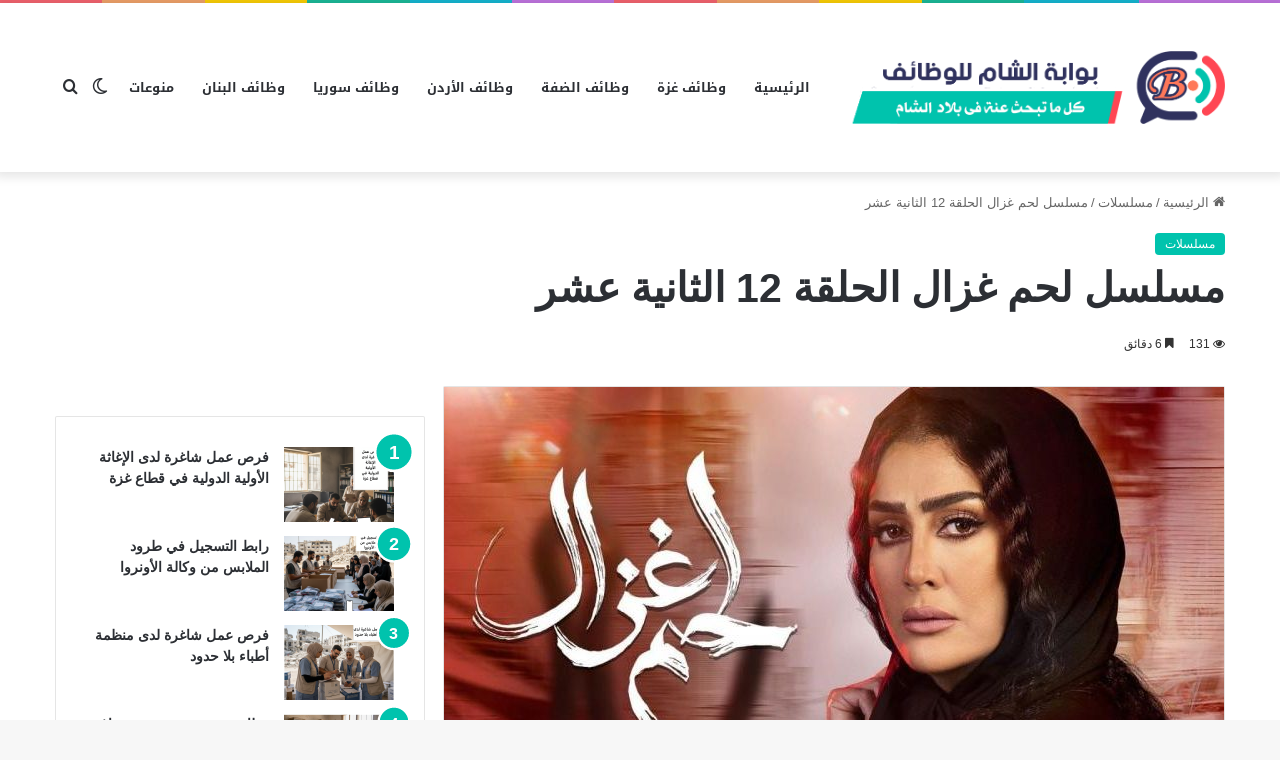

--- FILE ---
content_type: text/html; charset=UTF-8
request_url: https://www.monw3at.net/4591/%D9%85%D8%B3%D9%84%D8%B3%D9%84-%D9%84%D8%AD%D9%85-%D8%BA%D8%B2%D8%A7%D9%84-%D8%A7%D9%84%D8%AD%D9%84%D9%82%D8%A9-12-%D8%A7%D9%84%D8%AB%D8%A7%D9%86%D9%8A%D8%A9-%D8%B9%D8%B4%D8%B1/
body_size: 40810
content:
<!DOCTYPE html>
<html dir="rtl" lang="ar" class="" data-skin="light">
<head><meta charset="UTF-8" /><script>if(navigator.userAgent.match(/MSIE|Internet Explorer/i)||navigator.userAgent.match(/Trident\/7\..*?rv:11/i)){var href=document.location.href;if(!href.match(/[?&]nowprocket/)){if(href.indexOf("?")==-1){if(href.indexOf("#")==-1){document.location.href=href+"?nowprocket=1"}else{document.location.href=href.replace("#","?nowprocket=1#")}}else{if(href.indexOf("#")==-1){document.location.href=href+"&nowprocket=1"}else{document.location.href=href.replace("#","&nowprocket=1#")}}}}</script><script>(()=>{class RocketLazyLoadScripts{constructor(){this.v="2.0.3",this.userEvents=["keydown","keyup","mousedown","mouseup","mousemove","mouseover","mouseenter","mouseout","mouseleave","touchmove","touchstart","touchend","touchcancel","wheel","click","dblclick","input","visibilitychange"],this.attributeEvents=["onblur","onclick","oncontextmenu","ondblclick","onfocus","onmousedown","onmouseenter","onmouseleave","onmousemove","onmouseout","onmouseover","onmouseup","onmousewheel","onscroll","onsubmit"]}async t(){this.i(),this.o(),/iP(ad|hone)/.test(navigator.userAgent)&&this.h(),this.u(),this.l(this),this.m(),this.k(this),this.p(this),this._(),await Promise.all([this.R(),this.L()]),this.lastBreath=Date.now(),this.S(this),this.P(),this.D(),this.O(),this.M(),await this.C(this.delayedScripts.normal),await this.C(this.delayedScripts.defer),await this.C(this.delayedScripts.async),this.F("domReady"),await this.T(),await this.j(),await this.I(),this.F("windowLoad"),await this.A(),window.dispatchEvent(new Event("rocket-allScriptsLoaded")),this.everythingLoaded=!0,this.lastTouchEnd&&await new Promise((t=>setTimeout(t,500-Date.now()+this.lastTouchEnd))),this.H(),this.F("all"),this.U(),this.W()}i(){this.CSPIssue=sessionStorage.getItem("rocketCSPIssue"),document.addEventListener("securitypolicyviolation",(t=>{this.CSPIssue||"script-src-elem"!==t.violatedDirective||"data"!==t.blockedURI||(this.CSPIssue=!0,sessionStorage.setItem("rocketCSPIssue",!0))}),{isRocket:!0})}o(){window.addEventListener("pageshow",(t=>{this.persisted=t.persisted,this.realWindowLoadedFired=!0}),{isRocket:!0}),window.addEventListener("pagehide",(()=>{this.onFirstUserAction=null}),{isRocket:!0})}h(){let t;function e(e){t=e}window.addEventListener("touchstart",e,{isRocket:!0}),window.addEventListener("touchend",(function i(o){Math.abs(o.changedTouches[0].pageX-t.changedTouches[0].pageX)<10&&Math.abs(o.changedTouches[0].pageY-t.changedTouches[0].pageY)<10&&o.timeStamp-t.timeStamp<200&&(o.target.dispatchEvent(new PointerEvent("click",{target:o.target,bubbles:!0,cancelable:!0,detail:1})),event.preventDefault(),window.removeEventListener("touchstart",e,{isRocket:!0}),window.removeEventListener("touchend",i,{isRocket:!0}))}),{isRocket:!0})}q(t){this.userActionTriggered||("mousemove"!==t.type||this.firstMousemoveIgnored?"keyup"===t.type||"mouseover"===t.type||"mouseout"===t.type||(this.userActionTriggered=!0,this.onFirstUserAction&&this.onFirstUserAction()):this.firstMousemoveIgnored=!0),"click"===t.type&&t.preventDefault(),this.savedUserEvents.length>0&&(t.stopPropagation(),t.stopImmediatePropagation()),"touchstart"===this.lastEvent&&"touchend"===t.type&&(this.lastTouchEnd=Date.now()),"click"===t.type&&(this.lastTouchEnd=0),this.lastEvent=t.type,this.savedUserEvents.push(t)}u(){this.savedUserEvents=[],this.userEventHandler=this.q.bind(this),this.userEvents.forEach((t=>window.addEventListener(t,this.userEventHandler,{passive:!1,isRocket:!0})))}U(){this.userEvents.forEach((t=>window.removeEventListener(t,this.userEventHandler,{passive:!1,isRocket:!0}))),this.savedUserEvents.forEach((t=>{t.target.dispatchEvent(new window[t.constructor.name](t.type,t))}))}m(){this.eventsMutationObserver=new MutationObserver((t=>{const e="return false";for(const i of t){if("attributes"===i.type){const t=i.target.getAttribute(i.attributeName);t&&t!==e&&(i.target.setAttribute("data-rocket-"+i.attributeName,t),i.target["rocket"+i.attributeName]=new Function("event",t),i.target.setAttribute(i.attributeName,e))}"childList"===i.type&&i.addedNodes.forEach((t=>{if(t.nodeType===Node.ELEMENT_NODE)for(const i of t.attributes)this.attributeEvents.includes(i.name)&&i.value&&""!==i.value&&(t.setAttribute("data-rocket-"+i.name,i.value),t["rocket"+i.name]=new Function("event",i.value),t.setAttribute(i.name,e))}))}})),this.eventsMutationObserver.observe(document,{subtree:!0,childList:!0,attributeFilter:this.attributeEvents})}H(){this.eventsMutationObserver.disconnect(),this.attributeEvents.forEach((t=>{document.querySelectorAll("[data-rocket-"+t+"]").forEach((e=>{e.setAttribute(t,e.getAttribute("data-rocket-"+t)),e.removeAttribute("data-rocket-"+t)}))}))}k(t){Object.defineProperty(HTMLElement.prototype,"onclick",{get(){return this.rocketonclick||null},set(e){this.rocketonclick=e,this.setAttribute(t.everythingLoaded?"onclick":"data-rocket-onclick","this.rocketonclick(event)")}})}S(t){function e(e,i){let o=e[i];e[i]=null,Object.defineProperty(e,i,{get:()=>o,set(s){t.everythingLoaded?o=s:e["rocket"+i]=o=s}})}e(document,"onreadystatechange"),e(window,"onload"),e(window,"onpageshow");try{Object.defineProperty(document,"readyState",{get:()=>t.rocketReadyState,set(e){t.rocketReadyState=e},configurable:!0}),document.readyState="loading"}catch(t){console.log("WPRocket DJE readyState conflict, bypassing")}}l(t){this.originalAddEventListener=EventTarget.prototype.addEventListener,this.originalRemoveEventListener=EventTarget.prototype.removeEventListener,this.savedEventListeners=[],EventTarget.prototype.addEventListener=function(e,i,o){o&&o.isRocket||!t.B(e,this)&&!t.userEvents.includes(e)||t.B(e,this)&&!t.userActionTriggered||e.startsWith("rocket-")||t.everythingLoaded?t.originalAddEventListener.call(this,e,i,o):t.savedEventListeners.push({target:this,remove:!1,type:e,func:i,options:o})},EventTarget.prototype.removeEventListener=function(e,i,o){o&&o.isRocket||!t.B(e,this)&&!t.userEvents.includes(e)||t.B(e,this)&&!t.userActionTriggered||e.startsWith("rocket-")||t.everythingLoaded?t.originalRemoveEventListener.call(this,e,i,o):t.savedEventListeners.push({target:this,remove:!0,type:e,func:i,options:o})}}F(t){"all"===t&&(EventTarget.prototype.addEventListener=this.originalAddEventListener,EventTarget.prototype.removeEventListener=this.originalRemoveEventListener),this.savedEventListeners=this.savedEventListeners.filter((e=>{let i=e.type,o=e.target||window;return"domReady"===t&&"DOMContentLoaded"!==i&&"readystatechange"!==i||("windowLoad"===t&&"load"!==i&&"readystatechange"!==i&&"pageshow"!==i||(this.B(i,o)&&(i="rocket-"+i),e.remove?o.removeEventListener(i,e.func,e.options):o.addEventListener(i,e.func,e.options),!1))}))}p(t){let e;function i(e){return t.everythingLoaded?e:e.split(" ").map((t=>"load"===t||t.startsWith("load.")?"rocket-jquery-load":t)).join(" ")}function o(o){function s(e){const s=o.fn[e];o.fn[e]=o.fn.init.prototype[e]=function(){return this[0]===window&&t.userActionTriggered&&("string"==typeof arguments[0]||arguments[0]instanceof String?arguments[0]=i(arguments[0]):"object"==typeof arguments[0]&&Object.keys(arguments[0]).forEach((t=>{const e=arguments[0][t];delete arguments[0][t],arguments[0][i(t)]=e}))),s.apply(this,arguments),this}}if(o&&o.fn&&!t.allJQueries.includes(o)){const e={DOMContentLoaded:[],"rocket-DOMContentLoaded":[]};for(const t in e)document.addEventListener(t,(()=>{e[t].forEach((t=>t()))}),{isRocket:!0});o.fn.ready=o.fn.init.prototype.ready=function(i){function s(){parseInt(o.fn.jquery)>2?setTimeout((()=>i.bind(document)(o))):i.bind(document)(o)}return t.realDomReadyFired?!t.userActionTriggered||t.fauxDomReadyFired?s():e["rocket-DOMContentLoaded"].push(s):e.DOMContentLoaded.push(s),o([])},s("on"),s("one"),s("off"),t.allJQueries.push(o)}e=o}t.allJQueries=[],o(window.jQuery),Object.defineProperty(window,"jQuery",{get:()=>e,set(t){o(t)}})}P(){const t=new Map;document.write=document.writeln=function(e){const i=document.currentScript,o=document.createRange(),s=i.parentElement;let n=t.get(i);void 0===n&&(n=i.nextSibling,t.set(i,n));const c=document.createDocumentFragment();o.setStart(c,0),c.appendChild(o.createContextualFragment(e)),s.insertBefore(c,n)}}async R(){return new Promise((t=>{this.userActionTriggered?t():this.onFirstUserAction=t}))}async L(){return new Promise((t=>{document.addEventListener("DOMContentLoaded",(()=>{this.realDomReadyFired=!0,t()}),{isRocket:!0})}))}async I(){return this.realWindowLoadedFired?Promise.resolve():new Promise((t=>{window.addEventListener("load",t,{isRocket:!0})}))}M(){this.pendingScripts=[];this.scriptsMutationObserver=new MutationObserver((t=>{for(const e of t)e.addedNodes.forEach((t=>{"SCRIPT"!==t.tagName||t.noModule||t.isWPRocket||this.pendingScripts.push({script:t,promise:new Promise((e=>{const i=()=>{const i=this.pendingScripts.findIndex((e=>e.script===t));i>=0&&this.pendingScripts.splice(i,1),e()};t.addEventListener("load",i,{isRocket:!0}),t.addEventListener("error",i,{isRocket:!0}),setTimeout(i,1e3)}))})}))})),this.scriptsMutationObserver.observe(document,{childList:!0,subtree:!0})}async j(){await this.J(),this.pendingScripts.length?(await this.pendingScripts[0].promise,await this.j()):this.scriptsMutationObserver.disconnect()}D(){this.delayedScripts={normal:[],async:[],defer:[]},document.querySelectorAll("script[type$=rocketlazyloadscript]").forEach((t=>{t.hasAttribute("data-rocket-src")?t.hasAttribute("async")&&!1!==t.async?this.delayedScripts.async.push(t):t.hasAttribute("defer")&&!1!==t.defer||"module"===t.getAttribute("data-rocket-type")?this.delayedScripts.defer.push(t):this.delayedScripts.normal.push(t):this.delayedScripts.normal.push(t)}))}async _(){await this.L();let t=[];document.querySelectorAll("script[type$=rocketlazyloadscript][data-rocket-src]").forEach((e=>{let i=e.getAttribute("data-rocket-src");if(i&&!i.startsWith("data:")){i.startsWith("//")&&(i=location.protocol+i);try{const o=new URL(i).origin;o!==location.origin&&t.push({src:o,crossOrigin:e.crossOrigin||"module"===e.getAttribute("data-rocket-type")})}catch(t){}}})),t=[...new Map(t.map((t=>[JSON.stringify(t),t]))).values()],this.N(t,"preconnect")}async $(t){if(await this.G(),!0!==t.noModule||!("noModule"in HTMLScriptElement.prototype))return new Promise((e=>{let i;function o(){(i||t).setAttribute("data-rocket-status","executed"),e()}try{if(navigator.userAgent.includes("Firefox/")||""===navigator.vendor||this.CSPIssue)i=document.createElement("script"),[...t.attributes].forEach((t=>{let e=t.nodeName;"type"!==e&&("data-rocket-type"===e&&(e="type"),"data-rocket-src"===e&&(e="src"),i.setAttribute(e,t.nodeValue))})),t.text&&(i.text=t.text),t.nonce&&(i.nonce=t.nonce),i.hasAttribute("src")?(i.addEventListener("load",o,{isRocket:!0}),i.addEventListener("error",(()=>{i.setAttribute("data-rocket-status","failed-network"),e()}),{isRocket:!0}),setTimeout((()=>{i.isConnected||e()}),1)):(i.text=t.text,o()),i.isWPRocket=!0,t.parentNode.replaceChild(i,t);else{const i=t.getAttribute("data-rocket-type"),s=t.getAttribute("data-rocket-src");i?(t.type=i,t.removeAttribute("data-rocket-type")):t.removeAttribute("type"),t.addEventListener("load",o,{isRocket:!0}),t.addEventListener("error",(i=>{this.CSPIssue&&i.target.src.startsWith("data:")?(console.log("WPRocket: CSP fallback activated"),t.removeAttribute("src"),this.$(t).then(e)):(t.setAttribute("data-rocket-status","failed-network"),e())}),{isRocket:!0}),s?(t.fetchPriority="high",t.removeAttribute("data-rocket-src"),t.src=s):t.src="data:text/javascript;base64,"+window.btoa(unescape(encodeURIComponent(t.text)))}}catch(i){t.setAttribute("data-rocket-status","failed-transform"),e()}}));t.setAttribute("data-rocket-status","skipped")}async C(t){const e=t.shift();return e?(e.isConnected&&await this.$(e),this.C(t)):Promise.resolve()}O(){this.N([...this.delayedScripts.normal,...this.delayedScripts.defer,...this.delayedScripts.async],"preload")}N(t,e){this.trash=this.trash||[];let i=!0;var o=document.createDocumentFragment();t.forEach((t=>{const s=t.getAttribute&&t.getAttribute("data-rocket-src")||t.src;if(s&&!s.startsWith("data:")){const n=document.createElement("link");n.href=s,n.rel=e,"preconnect"!==e&&(n.as="script",n.fetchPriority=i?"high":"low"),t.getAttribute&&"module"===t.getAttribute("data-rocket-type")&&(n.crossOrigin=!0),t.crossOrigin&&(n.crossOrigin=t.crossOrigin),t.integrity&&(n.integrity=t.integrity),t.nonce&&(n.nonce=t.nonce),o.appendChild(n),this.trash.push(n),i=!1}})),document.head.appendChild(o)}W(){this.trash.forEach((t=>t.remove()))}async T(){try{document.readyState="interactive"}catch(t){}this.fauxDomReadyFired=!0;try{await this.G(),document.dispatchEvent(new Event("rocket-readystatechange")),await this.G(),document.rocketonreadystatechange&&document.rocketonreadystatechange(),await this.G(),document.dispatchEvent(new Event("rocket-DOMContentLoaded")),await this.G(),window.dispatchEvent(new Event("rocket-DOMContentLoaded"))}catch(t){console.error(t)}}async A(){try{document.readyState="complete"}catch(t){}try{await this.G(),document.dispatchEvent(new Event("rocket-readystatechange")),await this.G(),document.rocketonreadystatechange&&document.rocketonreadystatechange(),await this.G(),window.dispatchEvent(new Event("rocket-load")),await this.G(),window.rocketonload&&window.rocketonload(),await this.G(),this.allJQueries.forEach((t=>t(window).trigger("rocket-jquery-load"))),await this.G();const t=new Event("rocket-pageshow");t.persisted=this.persisted,window.dispatchEvent(t),await this.G(),window.rocketonpageshow&&window.rocketonpageshow({persisted:this.persisted})}catch(t){console.error(t)}}async G(){Date.now()-this.lastBreath>45&&(await this.J(),this.lastBreath=Date.now())}async J(){return document.hidden?new Promise((t=>setTimeout(t))):new Promise((t=>requestAnimationFrame(t)))}B(t,e){return e===document&&"readystatechange"===t||(e===document&&"DOMContentLoaded"===t||(e===window&&"DOMContentLoaded"===t||(e===window&&"load"===t||e===window&&"pageshow"===t)))}static run(){(new RocketLazyLoadScripts).t()}}RocketLazyLoadScripts.run()})();</script>
	
	<link rel="profile" href="//gmpg.org/xfn/11" />
	<meta name='robots' content='index, follow, max-image-preview:large, max-snippet:-1, max-video-preview:-1' />

	<!-- This site is optimized with the Yoast SEO plugin v26.7 - https://yoast.com/wordpress/plugins/seo/ -->
	<title>لحم غزال الحلقة 12 الثانية عشر كاملة | حلقات مسلسل لحم غزال | - مسلسلات</title>
	<meta name="description" content="مشاهدة مسلسل لحم غزال الحلقة 12 الثانية عشر كاملة، مسلسل دراما اجتماعي عن واقع الحياة بأبعادها الاجتماعية والثقافية والاقتصادية" />
	<link rel="canonical" href="https://www.monw3at.net/4591/مسلسل-لحم-غزال-الحلقة-12-الثانية-عشر/" />
	<meta property="og:locale" content="ar_AR" />
	<meta property="og:type" content="article" />
	<meta property="og:title" content="لحم غزال الحلقة 12 الثانية عشر كاملة | حلقات مسلسل لحم غزال | - مسلسلات" />
	<meta property="og:description" content="مشاهدة مسلسل لحم غزال الحلقة 12 الثانية عشر كاملة، مسلسل دراما اجتماعي عن واقع الحياة بأبعادها الاجتماعية والثقافية والاقتصادية" />
	<meta property="og:url" content="https://www.monw3at.net/4591/مسلسل-لحم-غزال-الحلقة-12-الثانية-عشر/" />
	<meta property="og:site_name" content="بوابة الشام للوظائف" />
	<meta property="article:published_time" content="2021-04-22T12:58:21+00:00" />
	<meta property="article:modified_time" content="2021-04-23T03:40:31+00:00" />
	<meta property="og:image" content="https://i0.wp.com/www.monw3at.net/wp-content/uploads/2021/04/مسلسل-لحم-غزال-11.jpg?fit=800%2C450&ssl=1" />
	<meta property="og:image:width" content="800" />
	<meta property="og:image:height" content="450" />
	<meta property="og:image:type" content="image/jpeg" />
	<meta name="author" content="zakaria" />
	<meta name="twitter:card" content="summary_large_image" />
	<meta name="twitter:label1" content="كُتب بواسطة" />
	<meta name="twitter:data1" content="zakaria" />
	<script type="application/ld+json" class="yoast-schema-graph">{"@context":"https://schema.org","@graph":[{"@type":"Article","@id":"https://www.monw3at.net/4591/%d9%85%d8%b3%d9%84%d8%b3%d9%84-%d9%84%d8%ad%d9%85-%d8%ba%d8%b2%d8%a7%d9%84-%d8%a7%d9%84%d8%ad%d9%84%d9%82%d8%a9-12-%d8%a7%d9%84%d8%ab%d8%a7%d9%86%d9%8a%d8%a9-%d8%b9%d8%b4%d8%b1/#article","isPartOf":{"@id":"https://www.monw3at.net/4591/%d9%85%d8%b3%d9%84%d8%b3%d9%84-%d9%84%d8%ad%d9%85-%d8%ba%d8%b2%d8%a7%d9%84-%d8%a7%d9%84%d8%ad%d9%84%d9%82%d8%a9-12-%d8%a7%d9%84%d8%ab%d8%a7%d9%86%d9%8a%d8%a9-%d8%b9%d8%b4%d8%b1/"},"author":{"name":"zakaria","@id":"https://www.monw3at.net/#/schema/person/df72db8591b4de6d4d65195fb8fb75e0"},"headline":"مسلسل لحم غزال الحلقة 12 الثانية عشر","datePublished":"2021-04-22T12:58:21+00:00","dateModified":"2021-04-23T03:40:31+00:00","mainEntityOfPage":{"@id":"https://www.monw3at.net/4591/%d9%85%d8%b3%d9%84%d8%b3%d9%84-%d9%84%d8%ad%d9%85-%d8%ba%d8%b2%d8%a7%d9%84-%d8%a7%d9%84%d8%ad%d9%84%d9%82%d8%a9-12-%d8%a7%d9%84%d8%ab%d8%a7%d9%86%d9%8a%d8%a9-%d8%b9%d8%b4%d8%b1/"},"wordCount":16,"commentCount":0,"image":{"@id":"https://www.monw3at.net/4591/%d9%85%d8%b3%d9%84%d8%b3%d9%84-%d9%84%d8%ad%d9%85-%d8%ba%d8%b2%d8%a7%d9%84-%d8%a7%d9%84%d8%ad%d9%84%d9%82%d8%a9-12-%d8%a7%d9%84%d8%ab%d8%a7%d9%86%d9%8a%d8%a9-%d8%b9%d8%b4%d8%b1/#primaryimage"},"thumbnailUrl":"https://www.monw3at.net/wp-content/uploads/2021/04/مسلسل-لحم-غزال-11.jpg","keywords":["#لحم_غزال","#لحم_غزال_الحلقة12","#مسلسل_لحم_غزال","#مسلسل_لحم_غزال_الحلقة12","احداث مسلسل لحم غزال الحلقة 12 الثانية عشر","الحلقة 12 من مسلسل لحم غزال","الحلقة الثانية عشر من مسلسل لحم غزال","عرض مسلسل لحم غزال الحلقة 12","قصة مسلسل لحم غزال","لحم غزال الحلقة 12","لحم غزال الحلقة الثانية عشر","لحم غزال حلقة 12","لحم غزال حلقة الثانية عشر","مسلسل لحم غزال الحلقة 12","مسلسل لحم غزال الحلقة 12 الثانية عشر","مسلسل لحم غزال الحلقة اثنى عشر","مسلسل لحم غزال الحلقة الثانية عشر","مشاهدة مسلسل لحم غزال الحلقة 12"],"articleSection":["مسلسلات"],"inLanguage":"ar","potentialAction":[{"@type":"CommentAction","name":"Comment","target":["https://www.monw3at.net/4591/%d9%85%d8%b3%d9%84%d8%b3%d9%84-%d9%84%d8%ad%d9%85-%d8%ba%d8%b2%d8%a7%d9%84-%d8%a7%d9%84%d8%ad%d9%84%d9%82%d8%a9-12-%d8%a7%d9%84%d8%ab%d8%a7%d9%86%d9%8a%d8%a9-%d8%b9%d8%b4%d8%b1/#respond"]}]},{"@type":"WebPage","@id":"https://www.monw3at.net/4591/%d9%85%d8%b3%d9%84%d8%b3%d9%84-%d9%84%d8%ad%d9%85-%d8%ba%d8%b2%d8%a7%d9%84-%d8%a7%d9%84%d8%ad%d9%84%d9%82%d8%a9-12-%d8%a7%d9%84%d8%ab%d8%a7%d9%86%d9%8a%d8%a9-%d8%b9%d8%b4%d8%b1/","url":"https://www.monw3at.net/4591/%d9%85%d8%b3%d9%84%d8%b3%d9%84-%d9%84%d8%ad%d9%85-%d8%ba%d8%b2%d8%a7%d9%84-%d8%a7%d9%84%d8%ad%d9%84%d9%82%d8%a9-12-%d8%a7%d9%84%d8%ab%d8%a7%d9%86%d9%8a%d8%a9-%d8%b9%d8%b4%d8%b1/","name":"لحم غزال الحلقة 12 الثانية عشر كاملة | حلقات مسلسل لحم غزال | - مسلسلات","isPartOf":{"@id":"https://www.monw3at.net/#website"},"primaryImageOfPage":{"@id":"https://www.monw3at.net/4591/%d9%85%d8%b3%d9%84%d8%b3%d9%84-%d9%84%d8%ad%d9%85-%d8%ba%d8%b2%d8%a7%d9%84-%d8%a7%d9%84%d8%ad%d9%84%d9%82%d8%a9-12-%d8%a7%d9%84%d8%ab%d8%a7%d9%86%d9%8a%d8%a9-%d8%b9%d8%b4%d8%b1/#primaryimage"},"image":{"@id":"https://www.monw3at.net/4591/%d9%85%d8%b3%d9%84%d8%b3%d9%84-%d9%84%d8%ad%d9%85-%d8%ba%d8%b2%d8%a7%d9%84-%d8%a7%d9%84%d8%ad%d9%84%d9%82%d8%a9-12-%d8%a7%d9%84%d8%ab%d8%a7%d9%86%d9%8a%d8%a9-%d8%b9%d8%b4%d8%b1/#primaryimage"},"thumbnailUrl":"https://www.monw3at.net/wp-content/uploads/2021/04/مسلسل-لحم-غزال-11.jpg","datePublished":"2021-04-22T12:58:21+00:00","dateModified":"2021-04-23T03:40:31+00:00","author":{"@id":"https://www.monw3at.net/#/schema/person/df72db8591b4de6d4d65195fb8fb75e0"},"description":"مشاهدة مسلسل لحم غزال الحلقة 12 الثانية عشر كاملة، مسلسل دراما اجتماعي عن واقع الحياة بأبعادها الاجتماعية والثقافية والاقتصادية","breadcrumb":{"@id":"https://www.monw3at.net/4591/%d9%85%d8%b3%d9%84%d8%b3%d9%84-%d9%84%d8%ad%d9%85-%d8%ba%d8%b2%d8%a7%d9%84-%d8%a7%d9%84%d8%ad%d9%84%d9%82%d8%a9-12-%d8%a7%d9%84%d8%ab%d8%a7%d9%86%d9%8a%d8%a9-%d8%b9%d8%b4%d8%b1/#breadcrumb"},"inLanguage":"ar","potentialAction":[{"@type":"ReadAction","target":["https://www.monw3at.net/4591/%d9%85%d8%b3%d9%84%d8%b3%d9%84-%d9%84%d8%ad%d9%85-%d8%ba%d8%b2%d8%a7%d9%84-%d8%a7%d9%84%d8%ad%d9%84%d9%82%d8%a9-12-%d8%a7%d9%84%d8%ab%d8%a7%d9%86%d9%8a%d8%a9-%d8%b9%d8%b4%d8%b1/"]}]},{"@type":"ImageObject","inLanguage":"ar","@id":"https://www.monw3at.net/4591/%d9%85%d8%b3%d9%84%d8%b3%d9%84-%d9%84%d8%ad%d9%85-%d8%ba%d8%b2%d8%a7%d9%84-%d8%a7%d9%84%d8%ad%d9%84%d9%82%d8%a9-12-%d8%a7%d9%84%d8%ab%d8%a7%d9%86%d9%8a%d8%a9-%d8%b9%d8%b4%d8%b1/#primaryimage","url":"https://www.monw3at.net/wp-content/uploads/2021/04/مسلسل-لحم-غزال-11.jpg","contentUrl":"https://www.monw3at.net/wp-content/uploads/2021/04/مسلسل-لحم-غزال-11.jpg","width":800,"height":450,"caption":"مسلسل لحم غزال الحلقة 12 الثانية عشر"},{"@type":"BreadcrumbList","@id":"https://www.monw3at.net/4591/%d9%85%d8%b3%d9%84%d8%b3%d9%84-%d9%84%d8%ad%d9%85-%d8%ba%d8%b2%d8%a7%d9%84-%d8%a7%d9%84%d8%ad%d9%84%d9%82%d8%a9-12-%d8%a7%d9%84%d8%ab%d8%a7%d9%86%d9%8a%d8%a9-%d8%b9%d8%b4%d8%b1/#breadcrumb","itemListElement":[{"@type":"ListItem","position":1,"name":"Home","item":"https://www.monw3at.net/"},{"@type":"ListItem","position":2,"name":"مسلسل لحم غزال الحلقة 12 الثانية عشر"}]},{"@type":"WebSite","@id":"https://www.monw3at.net/#website","url":"https://www.monw3at.net/","name":"بوابة الشام للوظائف","description":"بوابة الشام للوظائف | موقع بوابة الشام  | موقع متخصص فى عرض جميع الوظائف المتاحة فى بلاد الشام  | الدليل الشامل","potentialAction":[{"@type":"SearchAction","target":{"@type":"EntryPoint","urlTemplate":"https://www.monw3at.net/?s={search_term_string}"},"query-input":{"@type":"PropertyValueSpecification","valueRequired":true,"valueName":"search_term_string"}}],"inLanguage":"ar"},{"@type":"Person","@id":"https://www.monw3at.net/#/schema/person/df72db8591b4de6d4d65195fb8fb75e0","name":"zakaria","image":{"@type":"ImageObject","inLanguage":"ar","@id":"https://www.monw3at.net/#/schema/person/image/","url":"https://secure.gravatar.com/avatar/a58f3428262ce2f146b12258f28c19711fc6b6544084ff4ba9b2869a1a1eca24?s=96&d=mm&r=g","contentUrl":"https://secure.gravatar.com/avatar/a58f3428262ce2f146b12258f28c19711fc6b6544084ff4ba9b2869a1a1eca24?s=96&d=mm&r=g","caption":"zakaria"},"url":"https://www.monw3at.net/author/zakaria/"}]}</script>
	<!-- / Yoast SEO plugin. -->


<link rel='dns-prefetch' href='//fonts.googleapis.com' />

<link rel="alternate" type="application/rss+xml" title="بوابة الشام للوظائف &laquo; الخلاصة" href="//www.monw3at.net/feed/" />
<link rel="alternate" type="application/rss+xml" title="بوابة الشام للوظائف &laquo; خلاصة التعليقات" href="//www.monw3at.net/comments/feed/" />
		<script type="rocketlazyloadscript" data-rocket-type="text/javascript">try{if("undefined"!=typeof localStorage){var tieSkin=localStorage.getItem("tie-skin"),html=document.getElementsByTagName("html")[0].classList,htmlSkin="light";if(html.contains("dark-skin")&&(htmlSkin="dark"),null!=tieSkin&&tieSkin!=htmlSkin){html.add("tie-skin-inverted");var tieSkinInverted=!0}"dark"==tieSkin?html.add("dark-skin"):"light"==tieSkin&&html.remove("dark-skin")}}catch(t){console.log(t)}</script>
		<link rel="alternate" type="application/rss+xml" title="بوابة الشام للوظائف &laquo; مسلسل لحم غزال الحلقة 12 الثانية عشر خلاصة التعليقات" href="//www.monw3at.net/4591/%d9%85%d8%b3%d9%84%d8%b3%d9%84-%d9%84%d8%ad%d9%85-%d8%ba%d8%b2%d8%a7%d9%84-%d8%a7%d9%84%d8%ad%d9%84%d9%82%d8%a9-12-%d8%a7%d9%84%d8%ab%d8%a7%d9%86%d9%8a%d8%a9-%d8%b9%d8%b4%d8%b1/feed/" />

		<style type="text/css">
			:root{
			
					--main-nav-background: #FFFFFF;
					--main-nav-secondry-background: rgba(0,0,0,0.03);
					--main-nav-primary-color: #0088ff;
					--main-nav-contrast-primary-color: #FFFFFF;
					--main-nav-text-color: #2c2f34;
					--main-nav-secondry-text-color: rgba(0,0,0,0.5);
					--main-nav-main-border-color: rgba(0,0,0,0.1);
					--main-nav-secondry-border-color: rgba(0,0,0,0.08);
				
			}
		</style>
	<link rel="alternate" title="oEmbed (JSON)" type="application/json+oembed" href="//www.monw3at.net/wp-json/oembed/1.0/embed?url=https%3A%2F%2Fwww.monw3at.net%2F4591%2F%25d9%2585%25d8%25b3%25d9%2584%25d8%25b3%25d9%2584-%25d9%2584%25d8%25ad%25d9%2585-%25d8%25ba%25d8%25b2%25d8%25a7%25d9%2584-%25d8%25a7%25d9%2584%25d8%25ad%25d9%2584%25d9%2582%25d8%25a9-12-%25d8%25a7%25d9%2584%25d8%25ab%25d8%25a7%25d9%2586%25d9%258a%25d8%25a9-%25d8%25b9%25d8%25b4%25d8%25b1%2F" />
<link rel="alternate" title="oEmbed (XML)" type="text/xml+oembed" href="//www.monw3at.net/wp-json/oembed/1.0/embed?url=https%3A%2F%2Fwww.monw3at.net%2F4591%2F%25d9%2585%25d8%25b3%25d9%2584%25d8%25b3%25d9%2584-%25d9%2584%25d8%25ad%25d9%2585-%25d8%25ba%25d8%25b2%25d8%25a7%25d9%2584-%25d8%25a7%25d9%2584%25d8%25ad%25d9%2584%25d9%2582%25d8%25a9-12-%25d8%25a7%25d9%2584%25d8%25ab%25d8%25a7%25d9%2586%25d9%258a%25d8%25a9-%25d8%25b9%25d8%25b4%25d8%25b1%2F&#038;format=xml" />
<meta name="viewport" content="width=device-width, initial-scale=1.0" /><style id='wp-img-auto-sizes-contain-inline-css' type='text/css'>
img:is([sizes=auto i],[sizes^="auto," i]){contain-intrinsic-size:3000px 1500px}
/*# sourceURL=wp-img-auto-sizes-contain-inline-css */
</style>
<link rel='stylesheet' id='notosanskufiarabic-css' href='//fonts.googleapis.com/earlyaccess/notosanskufiarabic?ver=6.9' type='text/css' media='all' />
<link rel='stylesheet' id='notokufiarabic-css' href='//fonts.googleapis.com/earlyaccess/notokufiarabic?ver=6.9' type='text/css' media='all' />
<style id='wp-emoji-styles-inline-css' type='text/css'>

	img.wp-smiley, img.emoji {
		display: inline !important;
		border: none !important;
		box-shadow: none !important;
		height: 1em !important;
		width: 1em !important;
		margin: 0 0.07em !important;
		vertical-align: -0.1em !important;
		background: none !important;
		padding: 0 !important;
	}
/*# sourceURL=wp-emoji-styles-inline-css */
</style>
<style id='wp-block-library-inline-css' type='text/css'>
:root{--wp-block-synced-color:#7a00df;--wp-block-synced-color--rgb:122,0,223;--wp-bound-block-color:var(--wp-block-synced-color);--wp-editor-canvas-background:#ddd;--wp-admin-theme-color:#007cba;--wp-admin-theme-color--rgb:0,124,186;--wp-admin-theme-color-darker-10:#006ba1;--wp-admin-theme-color-darker-10--rgb:0,107,160.5;--wp-admin-theme-color-darker-20:#005a87;--wp-admin-theme-color-darker-20--rgb:0,90,135;--wp-admin-border-width-focus:2px}@media (min-resolution:192dpi){:root{--wp-admin-border-width-focus:1.5px}}.wp-element-button{cursor:pointer}:root .has-very-light-gray-background-color{background-color:#eee}:root .has-very-dark-gray-background-color{background-color:#313131}:root .has-very-light-gray-color{color:#eee}:root .has-very-dark-gray-color{color:#313131}:root .has-vivid-green-cyan-to-vivid-cyan-blue-gradient-background{background:linear-gradient(135deg,#00d084,#0693e3)}:root .has-purple-crush-gradient-background{background:linear-gradient(135deg,#34e2e4,#4721fb 50%,#ab1dfe)}:root .has-hazy-dawn-gradient-background{background:linear-gradient(135deg,#faaca8,#dad0ec)}:root .has-subdued-olive-gradient-background{background:linear-gradient(135deg,#fafae1,#67a671)}:root .has-atomic-cream-gradient-background{background:linear-gradient(135deg,#fdd79a,#004a59)}:root .has-nightshade-gradient-background{background:linear-gradient(135deg,#330968,#31cdcf)}:root .has-midnight-gradient-background{background:linear-gradient(135deg,#020381,#2874fc)}:root{--wp--preset--font-size--normal:16px;--wp--preset--font-size--huge:42px}.has-regular-font-size{font-size:1em}.has-larger-font-size{font-size:2.625em}.has-normal-font-size{font-size:var(--wp--preset--font-size--normal)}.has-huge-font-size{font-size:var(--wp--preset--font-size--huge)}.has-text-align-center{text-align:center}.has-text-align-left{text-align:left}.has-text-align-right{text-align:right}.has-fit-text{white-space:nowrap!important}#end-resizable-editor-section{display:none}.aligncenter{clear:both}.items-justified-left{justify-content:flex-start}.items-justified-center{justify-content:center}.items-justified-right{justify-content:flex-end}.items-justified-space-between{justify-content:space-between}.screen-reader-text{border:0;clip-path:inset(50%);height:1px;margin:-1px;overflow:hidden;padding:0;position:absolute;width:1px;word-wrap:normal!important}.screen-reader-text:focus{background-color:#ddd;clip-path:none;color:#444;display:block;font-size:1em;height:auto;left:5px;line-height:normal;padding:15px 23px 14px;text-decoration:none;top:5px;width:auto;z-index:100000}html :where(.has-border-color){border-style:solid}html :where([style*=border-top-color]){border-top-style:solid}html :where([style*=border-right-color]){border-right-style:solid}html :where([style*=border-bottom-color]){border-bottom-style:solid}html :where([style*=border-left-color]){border-left-style:solid}html :where([style*=border-width]){border-style:solid}html :where([style*=border-top-width]){border-top-style:solid}html :where([style*=border-right-width]){border-right-style:solid}html :where([style*=border-bottom-width]){border-bottom-style:solid}html :where([style*=border-left-width]){border-left-style:solid}html :where(img[class*=wp-image-]){height:auto;max-width:100%}:where(figure){margin:0 0 1em}html :where(.is-position-sticky){--wp-admin--admin-bar--position-offset:var(--wp-admin--admin-bar--height,0px)}@media screen and (max-width:600px){html :where(.is-position-sticky){--wp-admin--admin-bar--position-offset:0px}}

/*# sourceURL=wp-block-library-inline-css */
</style><style id='global-styles-inline-css' type='text/css'>
:root{--wp--preset--aspect-ratio--square: 1;--wp--preset--aspect-ratio--4-3: 4/3;--wp--preset--aspect-ratio--3-4: 3/4;--wp--preset--aspect-ratio--3-2: 3/2;--wp--preset--aspect-ratio--2-3: 2/3;--wp--preset--aspect-ratio--16-9: 16/9;--wp--preset--aspect-ratio--9-16: 9/16;--wp--preset--color--black: #000000;--wp--preset--color--cyan-bluish-gray: #abb8c3;--wp--preset--color--white: #ffffff;--wp--preset--color--pale-pink: #f78da7;--wp--preset--color--vivid-red: #cf2e2e;--wp--preset--color--luminous-vivid-orange: #ff6900;--wp--preset--color--luminous-vivid-amber: #fcb900;--wp--preset--color--light-green-cyan: #7bdcb5;--wp--preset--color--vivid-green-cyan: #00d084;--wp--preset--color--pale-cyan-blue: #8ed1fc;--wp--preset--color--vivid-cyan-blue: #0693e3;--wp--preset--color--vivid-purple: #9b51e0;--wp--preset--gradient--vivid-cyan-blue-to-vivid-purple: linear-gradient(135deg,rgb(6,147,227) 0%,rgb(155,81,224) 100%);--wp--preset--gradient--light-green-cyan-to-vivid-green-cyan: linear-gradient(135deg,rgb(122,220,180) 0%,rgb(0,208,130) 100%);--wp--preset--gradient--luminous-vivid-amber-to-luminous-vivid-orange: linear-gradient(135deg,rgb(252,185,0) 0%,rgb(255,105,0) 100%);--wp--preset--gradient--luminous-vivid-orange-to-vivid-red: linear-gradient(135deg,rgb(255,105,0) 0%,rgb(207,46,46) 100%);--wp--preset--gradient--very-light-gray-to-cyan-bluish-gray: linear-gradient(135deg,rgb(238,238,238) 0%,rgb(169,184,195) 100%);--wp--preset--gradient--cool-to-warm-spectrum: linear-gradient(135deg,rgb(74,234,220) 0%,rgb(151,120,209) 20%,rgb(207,42,186) 40%,rgb(238,44,130) 60%,rgb(251,105,98) 80%,rgb(254,248,76) 100%);--wp--preset--gradient--blush-light-purple: linear-gradient(135deg,rgb(255,206,236) 0%,rgb(152,150,240) 100%);--wp--preset--gradient--blush-bordeaux: linear-gradient(135deg,rgb(254,205,165) 0%,rgb(254,45,45) 50%,rgb(107,0,62) 100%);--wp--preset--gradient--luminous-dusk: linear-gradient(135deg,rgb(255,203,112) 0%,rgb(199,81,192) 50%,rgb(65,88,208) 100%);--wp--preset--gradient--pale-ocean: linear-gradient(135deg,rgb(255,245,203) 0%,rgb(182,227,212) 50%,rgb(51,167,181) 100%);--wp--preset--gradient--electric-grass: linear-gradient(135deg,rgb(202,248,128) 0%,rgb(113,206,126) 100%);--wp--preset--gradient--midnight: linear-gradient(135deg,rgb(2,3,129) 0%,rgb(40,116,252) 100%);--wp--preset--font-size--small: 13px;--wp--preset--font-size--medium: 20px;--wp--preset--font-size--large: 36px;--wp--preset--font-size--x-large: 42px;--wp--preset--spacing--20: 0.44rem;--wp--preset--spacing--30: 0.67rem;--wp--preset--spacing--40: 1rem;--wp--preset--spacing--50: 1.5rem;--wp--preset--spacing--60: 2.25rem;--wp--preset--spacing--70: 3.38rem;--wp--preset--spacing--80: 5.06rem;--wp--preset--shadow--natural: 6px 6px 9px rgba(0, 0, 0, 0.2);--wp--preset--shadow--deep: 12px 12px 50px rgba(0, 0, 0, 0.4);--wp--preset--shadow--sharp: 6px 6px 0px rgba(0, 0, 0, 0.2);--wp--preset--shadow--outlined: 6px 6px 0px -3px rgb(255, 255, 255), 6px 6px rgb(0, 0, 0);--wp--preset--shadow--crisp: 6px 6px 0px rgb(0, 0, 0);}:where(.is-layout-flex){gap: 0.5em;}:where(.is-layout-grid){gap: 0.5em;}body .is-layout-flex{display: flex;}.is-layout-flex{flex-wrap: wrap;align-items: center;}.is-layout-flex > :is(*, div){margin: 0;}body .is-layout-grid{display: grid;}.is-layout-grid > :is(*, div){margin: 0;}:where(.wp-block-columns.is-layout-flex){gap: 2em;}:where(.wp-block-columns.is-layout-grid){gap: 2em;}:where(.wp-block-post-template.is-layout-flex){gap: 1.25em;}:where(.wp-block-post-template.is-layout-grid){gap: 1.25em;}.has-black-color{color: var(--wp--preset--color--black) !important;}.has-cyan-bluish-gray-color{color: var(--wp--preset--color--cyan-bluish-gray) !important;}.has-white-color{color: var(--wp--preset--color--white) !important;}.has-pale-pink-color{color: var(--wp--preset--color--pale-pink) !important;}.has-vivid-red-color{color: var(--wp--preset--color--vivid-red) !important;}.has-luminous-vivid-orange-color{color: var(--wp--preset--color--luminous-vivid-orange) !important;}.has-luminous-vivid-amber-color{color: var(--wp--preset--color--luminous-vivid-amber) !important;}.has-light-green-cyan-color{color: var(--wp--preset--color--light-green-cyan) !important;}.has-vivid-green-cyan-color{color: var(--wp--preset--color--vivid-green-cyan) !important;}.has-pale-cyan-blue-color{color: var(--wp--preset--color--pale-cyan-blue) !important;}.has-vivid-cyan-blue-color{color: var(--wp--preset--color--vivid-cyan-blue) !important;}.has-vivid-purple-color{color: var(--wp--preset--color--vivid-purple) !important;}.has-black-background-color{background-color: var(--wp--preset--color--black) !important;}.has-cyan-bluish-gray-background-color{background-color: var(--wp--preset--color--cyan-bluish-gray) !important;}.has-white-background-color{background-color: var(--wp--preset--color--white) !important;}.has-pale-pink-background-color{background-color: var(--wp--preset--color--pale-pink) !important;}.has-vivid-red-background-color{background-color: var(--wp--preset--color--vivid-red) !important;}.has-luminous-vivid-orange-background-color{background-color: var(--wp--preset--color--luminous-vivid-orange) !important;}.has-luminous-vivid-amber-background-color{background-color: var(--wp--preset--color--luminous-vivid-amber) !important;}.has-light-green-cyan-background-color{background-color: var(--wp--preset--color--light-green-cyan) !important;}.has-vivid-green-cyan-background-color{background-color: var(--wp--preset--color--vivid-green-cyan) !important;}.has-pale-cyan-blue-background-color{background-color: var(--wp--preset--color--pale-cyan-blue) !important;}.has-vivid-cyan-blue-background-color{background-color: var(--wp--preset--color--vivid-cyan-blue) !important;}.has-vivid-purple-background-color{background-color: var(--wp--preset--color--vivid-purple) !important;}.has-black-border-color{border-color: var(--wp--preset--color--black) !important;}.has-cyan-bluish-gray-border-color{border-color: var(--wp--preset--color--cyan-bluish-gray) !important;}.has-white-border-color{border-color: var(--wp--preset--color--white) !important;}.has-pale-pink-border-color{border-color: var(--wp--preset--color--pale-pink) !important;}.has-vivid-red-border-color{border-color: var(--wp--preset--color--vivid-red) !important;}.has-luminous-vivid-orange-border-color{border-color: var(--wp--preset--color--luminous-vivid-orange) !important;}.has-luminous-vivid-amber-border-color{border-color: var(--wp--preset--color--luminous-vivid-amber) !important;}.has-light-green-cyan-border-color{border-color: var(--wp--preset--color--light-green-cyan) !important;}.has-vivid-green-cyan-border-color{border-color: var(--wp--preset--color--vivid-green-cyan) !important;}.has-pale-cyan-blue-border-color{border-color: var(--wp--preset--color--pale-cyan-blue) !important;}.has-vivid-cyan-blue-border-color{border-color: var(--wp--preset--color--vivid-cyan-blue) !important;}.has-vivid-purple-border-color{border-color: var(--wp--preset--color--vivid-purple) !important;}.has-vivid-cyan-blue-to-vivid-purple-gradient-background{background: var(--wp--preset--gradient--vivid-cyan-blue-to-vivid-purple) !important;}.has-light-green-cyan-to-vivid-green-cyan-gradient-background{background: var(--wp--preset--gradient--light-green-cyan-to-vivid-green-cyan) !important;}.has-luminous-vivid-amber-to-luminous-vivid-orange-gradient-background{background: var(--wp--preset--gradient--luminous-vivid-amber-to-luminous-vivid-orange) !important;}.has-luminous-vivid-orange-to-vivid-red-gradient-background{background: var(--wp--preset--gradient--luminous-vivid-orange-to-vivid-red) !important;}.has-very-light-gray-to-cyan-bluish-gray-gradient-background{background: var(--wp--preset--gradient--very-light-gray-to-cyan-bluish-gray) !important;}.has-cool-to-warm-spectrum-gradient-background{background: var(--wp--preset--gradient--cool-to-warm-spectrum) !important;}.has-blush-light-purple-gradient-background{background: var(--wp--preset--gradient--blush-light-purple) !important;}.has-blush-bordeaux-gradient-background{background: var(--wp--preset--gradient--blush-bordeaux) !important;}.has-luminous-dusk-gradient-background{background: var(--wp--preset--gradient--luminous-dusk) !important;}.has-pale-ocean-gradient-background{background: var(--wp--preset--gradient--pale-ocean) !important;}.has-electric-grass-gradient-background{background: var(--wp--preset--gradient--electric-grass) !important;}.has-midnight-gradient-background{background: var(--wp--preset--gradient--midnight) !important;}.has-small-font-size{font-size: var(--wp--preset--font-size--small) !important;}.has-medium-font-size{font-size: var(--wp--preset--font-size--medium) !important;}.has-large-font-size{font-size: var(--wp--preset--font-size--large) !important;}.has-x-large-font-size{font-size: var(--wp--preset--font-size--x-large) !important;}
/*# sourceURL=global-styles-inline-css */
</style>

<style id='classic-theme-styles-inline-css' type='text/css'>
/*! This file is auto-generated */
.wp-block-button__link{color:#fff;background-color:#32373c;border-radius:9999px;box-shadow:none;text-decoration:none;padding:calc(.667em + 2px) calc(1.333em + 2px);font-size:1.125em}.wp-block-file__button{background:#32373c;color:#fff;text-decoration:none}
/*# sourceURL=/wp-includes/css/classic-themes.min.css */
</style>
<link rel='stylesheet' id='tie-css-base-css' href='//www.monw3at.net/wp-content/themes/jannah/assets/css/base.min.css?ver=6.0.1' type='text/css' media='all' />
<link rel='stylesheet' id='tie-css-styles-css' href='//www.monw3at.net/wp-content/cache/background-css/1/www.monw3at.net/wp-content/themes/jannah/assets/css/style.min.css?ver=6.0.1&wpr_t=1768630460' type='text/css' media='all' />
<link rel='stylesheet' id='tie-css-widgets-css' href='//www.monw3at.net/wp-content/themes/jannah/assets/css/widgets.min.css?ver=6.0.1' type='text/css' media='all' />
<link data-minify="1" rel='stylesheet' id='tie-css-helpers-css' href='//www.monw3at.net/wp-content/cache/min/1/wp-content/themes/jannah/assets/css/helpers.min.css?ver=1752475888' type='text/css' media='all' />
<link data-minify="1" rel='stylesheet' id='tie-fontawesome5-css' href='//www.monw3at.net/wp-content/cache/min/1/wp-content/themes/jannah/assets/css/fontawesome.css?ver=1752475888' type='text/css' media='all' />
<link data-minify="1" rel='stylesheet' id='tie-css-ilightbox-css' href='//www.monw3at.net/wp-content/cache/background-css/1/www.monw3at.net/wp-content/cache/min/1/wp-content/themes/jannah/assets/ilightbox/dark-skin/skin.css?ver=1752475888&wpr_t=1768630460' type='text/css' media='all' />
<link rel='stylesheet' id='tie-css-single-css' href='//www.monw3at.net/wp-content/themes/jannah/assets/css/single.min.css?ver=6.0.1' type='text/css' media='all' />
<link rel='stylesheet' id='tie-css-print-css' href='//www.monw3at.net/wp-content/themes/jannah/assets/css/print.css?ver=6.0.1' type='text/css' media='print' />
<style id='tie-css-print-inline-css' type='text/css'>
#main-nav .main-menu > ul > li > a{font-family: Noto Sans Kufi Arabic;}blockquote p{font-family: Noto Kufi Arabic;}#tie-wrapper .mag-box.big-post-left-box li:not(:first-child) .post-title,#tie-wrapper .mag-box.big-post-top-box li:not(:first-child) .post-title,#tie-wrapper .mag-box.half-box li:not(:first-child) .post-title,#tie-wrapper .mag-box.big-thumb-left-box li:not(:first-child) .post-title,#tie-wrapper .mag-box.scrolling-box .slide .post-title,#tie-wrapper .mag-box.miscellaneous-box li:not(:first-child) .post-title{font-weight: 500;}:root:root{--brand-color: #00c3ad;--dark-brand-color: #00917b;--bright-color: #FFFFFF;--base-color: #2c2f34;}#reading-position-indicator{box-shadow: 0 0 10px rgba( 0,195,173,0.7);}:root:root{--brand-color: #00c3ad;--dark-brand-color: #00917b;--bright-color: #FFFFFF;--base-color: #2c2f34;}#reading-position-indicator{box-shadow: 0 0 10px rgba( 0,195,173,0.7);}.tie-cat-41,.tie-cat-item-41 > span{background-color:#e67e22 !important;color:#FFFFFF !important;}.tie-cat-41:after{border-top-color:#e67e22 !important;}.tie-cat-41:hover{background-color:#c86004 !important;}.tie-cat-41:hover:after{border-top-color:#c86004 !important;}.tie-cat-48,.tie-cat-item-48 > span{background-color:#2ecc71 !important;color:#FFFFFF !important;}.tie-cat-48:after{border-top-color:#2ecc71 !important;}.tie-cat-48:hover{background-color:#10ae53 !important;}.tie-cat-48:hover:after{border-top-color:#10ae53 !important;}.tie-cat-52,.tie-cat-item-52 > span{background-color:#9b59b6 !important;color:#FFFFFF !important;}.tie-cat-52:after{border-top-color:#9b59b6 !important;}.tie-cat-52:hover{background-color:#7d3b98 !important;}.tie-cat-52:hover:after{border-top-color:#7d3b98 !important;}.tie-cat-54,.tie-cat-item-54 > span{background-color:#34495e !important;color:#FFFFFF !important;}.tie-cat-54:after{border-top-color:#34495e !important;}.tie-cat-54:hover{background-color:#162b40 !important;}.tie-cat-54:hover:after{border-top-color:#162b40 !important;}.tie-cat-55,.tie-cat-item-55 > span{background-color:#795548 !important;color:#FFFFFF !important;}.tie-cat-55:after{border-top-color:#795548 !important;}.tie-cat-55:hover{background-color:#5b372a !important;}.tie-cat-55:hover:after{border-top-color:#5b372a !important;}.tie-cat-57,.tie-cat-item-57 > span{background-color:#4CAF50 !important;color:#FFFFFF !important;}.tie-cat-57:after{border-top-color:#4CAF50 !important;}.tie-cat-57:hover{background-color:#2e9132 !important;}.tie-cat-57:hover:after{border-top-color:#2e9132 !important;}.meta-views.meta-item .tie-icon-fire:before{content: "\f06e" !important;}
/*# sourceURL=tie-css-print-inline-css */
</style>
<style id='rocket-lazyload-inline-css' type='text/css'>
.rll-youtube-player{position:relative;padding-bottom:56.23%;height:0;overflow:hidden;max-width:100%;}.rll-youtube-player:focus-within{outline: 2px solid currentColor;outline-offset: 5px;}.rll-youtube-player iframe{position:absolute;top:0;left:0;width:100%;height:100%;z-index:100;background:0 0}.rll-youtube-player img{bottom:0;display:block;left:0;margin:auto;max-width:100%;width:100%;position:absolute;right:0;top:0;border:none;height:auto;-webkit-transition:.4s all;-moz-transition:.4s all;transition:.4s all}.rll-youtube-player img:hover{-webkit-filter:brightness(75%)}.rll-youtube-player .play{height:100%;width:100%;left:0;top:0;position:absolute;background:var(--wpr-bg-787712d0-6fb0-4d88-81ba-3451445b6182) no-repeat center;background-color: transparent !important;cursor:pointer;border:none;}
/*# sourceURL=rocket-lazyload-inline-css */
</style>
<script type="rocketlazyloadscript" data-rocket-type="text/javascript" data-rocket-src="//www.monw3at.net/wp-includes/js/jquery/jquery.min.js?ver=3.7.1" id="jquery-core-js" data-rocket-defer defer></script>
<script type="rocketlazyloadscript" data-rocket-type="text/javascript" data-rocket-src="//www.monw3at.net/wp-includes/js/jquery/jquery-migrate.min.js?ver=3.4.1" id="jquery-migrate-js" data-rocket-defer defer></script>
<link rel="https://api.w.org/" href="//www.monw3at.net/wp-json/" /><link rel="alternate" title="JSON" type="application/json" href="//www.monw3at.net/wp-json/wp/v2/posts/4591" /><link rel="EditURI" type="application/rsd+xml" title="RSD" href="//www.monw3at.net/xmlrpc.php?rsd" />
<link data-minify="1" rel="stylesheet" href="//www.monw3at.net/wp-content/cache/min/1/wp-content/themes/jannah/rtl.css?ver=1752475888" type="text/css" media="screen" /><meta name="generator" content="WordPress 6.9" />
<link rel='shortlink' href='//www.monw3at.net/?p=4591' />
<!-- Analytics by WP Statistics - https://wp-statistics.com -->
<meta http-equiv="X-UA-Compatible" content="IE=edge"><!-- Global site tag (gtag.js) - Google Analytics -->
<script type="rocketlazyloadscript" async data-rocket-src="//www.googletagmanager.com/gtag/js?id=G-F0Z2GGF8V9"></script>
<script type="rocketlazyloadscript">
  window.dataLayer = window.dataLayer || [];
  function gtag(){dataLayer.push(arguments);}
  gtag('js', new Date());

  gtag('config', 'G-F0Z2GGF8V9');
</script>
<link rel="icon" href="//www.monw3at.net/wp-content/uploads/2023/05/cropped-888888-32x32.png" sizes="32x32" />
<link rel="icon" href="//www.monw3at.net/wp-content/uploads/2023/05/cropped-888888-192x192.png" sizes="192x192" />
<link rel="apple-touch-icon" href="//www.monw3at.net/wp-content/uploads/2023/05/cropped-888888-180x180.png" />
<meta name="msapplication-TileImage" content="https://www.monw3at.net/wp-content/uploads/2023/05/cropped-888888-270x270.png" />
<noscript><style id="rocket-lazyload-nojs-css">.rll-youtube-player, [data-lazy-src]{display:none !important;}</style></noscript><style id="wpr-lazyload-bg-container"></style><style id="wpr-lazyload-bg-exclusion"></style>
<noscript>
<style id="wpr-lazyload-bg-nostyle">pre{--wpr-bg-ff0da875-b57f-439e-b195-560ef841f704: url('https://www.monw3at.net/wp-content/themes/jannah/assets/images/code-bg.png');}.ilightbox-loader div{--wpr-bg-c9c7783b-a9bf-4169-9a02-9d300523cc8f: url('https://www.monw3at.net/wp-content/themes/jannah/assets/ilightbox/dark-skin/preloader.gif');}.ilightbox-holder .ilightbox-container .ilightbox-caption{--wpr-bg-3e01037e-06d1-49cd-83e3-e42879518188: url('https://www.monw3at.net/wp-content/themes/jannah/assets/ilightbox/dark-skin/caption-bg.png');}.ilightbox-holder .ilightbox-container .ilightbox-social{--wpr-bg-85573b62-51d8-4567-b21d-c7aeb907b011: url('https://www.monw3at.net/wp-content/themes/jannah/assets/ilightbox/dark-skin/caption-bg.png');}.ilightbox-holder .ilightbox-alert{--wpr-bg-f1d65f02-ac27-48bd-8685-1fe5570238c3: url('https://www.monw3at.net/wp-content/themes/jannah/assets/ilightbox/dark-skin/alert.png');}.ilightbox-toolbar a{--wpr-bg-7d0f5633-9727-4be7-b55e-f17757473e5b: url('https://www.monw3at.net/wp-content/themes/jannah/assets/ilightbox/dark-skin/buttons.png');}.ilightbox-thumbnails .ilightbox-thumbnails-grid .ilightbox-thumbnail .ilightbox-thumbnail-video{--wpr-bg-82b4dff4-576a-437b-96f4-fc9fa5dc7faf: url('https://www.monw3at.net/wp-content/themes/jannah/assets/ilightbox/dark-skin/thumb-overlay-play.png');}.ilightbox-button{--wpr-bg-0198e6c0-33be-4b69-b131-b9f9ba228db3: url('https://www.monw3at.net/wp-content/themes/jannah/assets/ilightbox/dark-skin/arrow-next-vertical-icon-64.png');}.isMobile .ilightbox-toolbar a.ilightbox-fullscreen{--wpr-bg-bbf5f12a-ae0d-490a-8ebc-fb182546950d: url('https://www.monw3at.net/wp-content/themes/jannah/assets/ilightbox/dark-skin/fullscreen-icon-64.png');}.isMobile .ilightbox-toolbar a.ilightbox-close{--wpr-bg-6c120b31-6e68-411e-88ef-f679125384e2: url('https://www.monw3at.net/wp-content/themes/jannah/assets/ilightbox/dark-skin/x-mark-icon-64.png');}.isMobile .ilightbox-toolbar a.ilightbox-next-button{--wpr-bg-49efcaba-7113-4f26-9c19-69dcd0dbfc9a: url('https://www.monw3at.net/wp-content/themes/jannah/assets/ilightbox/dark-skin/arrow-next-icon-64.png');}.isMobile .ilightbox-toolbar a.ilightbox-prev-button{--wpr-bg-258dc331-a04b-4cba-9ad4-66b7f4e9413d: url('https://www.monw3at.net/wp-content/themes/jannah/assets/ilightbox/dark-skin/arrow-prev-icon-64.png');}.isMobile .ilightbox-toolbar a.ilightbox-play{--wpr-bg-02058966-c0d2-4504-913a-ae16183bfa0f: url('https://www.monw3at.net/wp-content/themes/jannah/assets/ilightbox/dark-skin/play-icon-64.png');}.isMobile .ilightbox-toolbar a.ilightbox-pause{--wpr-bg-80c507d0-226c-42d2-8e56-5b1ac01dc805: url('https://www.monw3at.net/wp-content/themes/jannah/assets/ilightbox/dark-skin/pause-icon-64.png');}.ilightbox-button.ilightbox-prev-button{--wpr-bg-9bc603f0-50a3-408c-9a08-692f251eb2fc: url('https://www.monw3at.net/wp-content/themes/jannah/assets/ilightbox/dark-skin/arrow-prev-vertical-icon-64.png');}.ilightbox-button.horizontal{--wpr-bg-1fb2169e-b853-4a28-945d-b83cd4b621a3: url('https://www.monw3at.net/wp-content/themes/jannah/assets/ilightbox/dark-skin/arrow-next-icon-64.png');}.ilightbox-button.ilightbox-prev-button.horizontal{--wpr-bg-0ee250c7-9830-4f12-810e-f9926ffb128b: url('https://www.monw3at.net/wp-content/themes/jannah/assets/ilightbox/dark-skin/arrow-prev-icon-64.png');}.rll-youtube-player .play{--wpr-bg-787712d0-6fb0-4d88-81ba-3451445b6182: url('https://www.monw3at.net/wp-content/plugins/wp-rocket/assets/img/youtube.png');}</style>
</noscript>
<script type="application/javascript">const rocket_pairs = [{"selector":"pre","style":"pre{--wpr-bg-ff0da875-b57f-439e-b195-560ef841f704: url('https:\/\/www.monw3at.net\/wp-content\/themes\/jannah\/assets\/images\/code-bg.png');}","hash":"ff0da875-b57f-439e-b195-560ef841f704","url":"https:\/\/www.monw3at.net\/wp-content\/themes\/jannah\/assets\/images\/code-bg.png"},{"selector":".ilightbox-loader div","style":".ilightbox-loader div{--wpr-bg-c9c7783b-a9bf-4169-9a02-9d300523cc8f: url('https:\/\/www.monw3at.net\/wp-content\/themes\/jannah\/assets\/ilightbox\/dark-skin\/preloader.gif');}","hash":"c9c7783b-a9bf-4169-9a02-9d300523cc8f","url":"https:\/\/www.monw3at.net\/wp-content\/themes\/jannah\/assets\/ilightbox\/dark-skin\/preloader.gif"},{"selector":".ilightbox-holder .ilightbox-container .ilightbox-caption","style":".ilightbox-holder .ilightbox-container .ilightbox-caption{--wpr-bg-3e01037e-06d1-49cd-83e3-e42879518188: url('https:\/\/www.monw3at.net\/wp-content\/themes\/jannah\/assets\/ilightbox\/dark-skin\/caption-bg.png');}","hash":"3e01037e-06d1-49cd-83e3-e42879518188","url":"https:\/\/www.monw3at.net\/wp-content\/themes\/jannah\/assets\/ilightbox\/dark-skin\/caption-bg.png"},{"selector":".ilightbox-holder .ilightbox-container .ilightbox-social","style":".ilightbox-holder .ilightbox-container .ilightbox-social{--wpr-bg-85573b62-51d8-4567-b21d-c7aeb907b011: url('https:\/\/www.monw3at.net\/wp-content\/themes\/jannah\/assets\/ilightbox\/dark-skin\/caption-bg.png');}","hash":"85573b62-51d8-4567-b21d-c7aeb907b011","url":"https:\/\/www.monw3at.net\/wp-content\/themes\/jannah\/assets\/ilightbox\/dark-skin\/caption-bg.png"},{"selector":".ilightbox-holder .ilightbox-alert","style":".ilightbox-holder .ilightbox-alert{--wpr-bg-f1d65f02-ac27-48bd-8685-1fe5570238c3: url('https:\/\/www.monw3at.net\/wp-content\/themes\/jannah\/assets\/ilightbox\/dark-skin\/alert.png');}","hash":"f1d65f02-ac27-48bd-8685-1fe5570238c3","url":"https:\/\/www.monw3at.net\/wp-content\/themes\/jannah\/assets\/ilightbox\/dark-skin\/alert.png"},{"selector":".ilightbox-toolbar a","style":".ilightbox-toolbar a{--wpr-bg-7d0f5633-9727-4be7-b55e-f17757473e5b: url('https:\/\/www.monw3at.net\/wp-content\/themes\/jannah\/assets\/ilightbox\/dark-skin\/buttons.png');}","hash":"7d0f5633-9727-4be7-b55e-f17757473e5b","url":"https:\/\/www.monw3at.net\/wp-content\/themes\/jannah\/assets\/ilightbox\/dark-skin\/buttons.png"},{"selector":".ilightbox-thumbnails .ilightbox-thumbnails-grid .ilightbox-thumbnail .ilightbox-thumbnail-video","style":".ilightbox-thumbnails .ilightbox-thumbnails-grid .ilightbox-thumbnail .ilightbox-thumbnail-video{--wpr-bg-82b4dff4-576a-437b-96f4-fc9fa5dc7faf: url('https:\/\/www.monw3at.net\/wp-content\/themes\/jannah\/assets\/ilightbox\/dark-skin\/thumb-overlay-play.png');}","hash":"82b4dff4-576a-437b-96f4-fc9fa5dc7faf","url":"https:\/\/www.monw3at.net\/wp-content\/themes\/jannah\/assets\/ilightbox\/dark-skin\/thumb-overlay-play.png"},{"selector":".ilightbox-button","style":".ilightbox-button{--wpr-bg-0198e6c0-33be-4b69-b131-b9f9ba228db3: url('https:\/\/www.monw3at.net\/wp-content\/themes\/jannah\/assets\/ilightbox\/dark-skin\/arrow-next-vertical-icon-64.png');}","hash":"0198e6c0-33be-4b69-b131-b9f9ba228db3","url":"https:\/\/www.monw3at.net\/wp-content\/themes\/jannah\/assets\/ilightbox\/dark-skin\/arrow-next-vertical-icon-64.png"},{"selector":".isMobile .ilightbox-toolbar a.ilightbox-fullscreen","style":".isMobile .ilightbox-toolbar a.ilightbox-fullscreen{--wpr-bg-bbf5f12a-ae0d-490a-8ebc-fb182546950d: url('https:\/\/www.monw3at.net\/wp-content\/themes\/jannah\/assets\/ilightbox\/dark-skin\/fullscreen-icon-64.png');}","hash":"bbf5f12a-ae0d-490a-8ebc-fb182546950d","url":"https:\/\/www.monw3at.net\/wp-content\/themes\/jannah\/assets\/ilightbox\/dark-skin\/fullscreen-icon-64.png"},{"selector":".isMobile .ilightbox-toolbar a.ilightbox-close","style":".isMobile .ilightbox-toolbar a.ilightbox-close{--wpr-bg-6c120b31-6e68-411e-88ef-f679125384e2: url('https:\/\/www.monw3at.net\/wp-content\/themes\/jannah\/assets\/ilightbox\/dark-skin\/x-mark-icon-64.png');}","hash":"6c120b31-6e68-411e-88ef-f679125384e2","url":"https:\/\/www.monw3at.net\/wp-content\/themes\/jannah\/assets\/ilightbox\/dark-skin\/x-mark-icon-64.png"},{"selector":".isMobile .ilightbox-toolbar a.ilightbox-next-button","style":".isMobile .ilightbox-toolbar a.ilightbox-next-button{--wpr-bg-49efcaba-7113-4f26-9c19-69dcd0dbfc9a: url('https:\/\/www.monw3at.net\/wp-content\/themes\/jannah\/assets\/ilightbox\/dark-skin\/arrow-next-icon-64.png');}","hash":"49efcaba-7113-4f26-9c19-69dcd0dbfc9a","url":"https:\/\/www.monw3at.net\/wp-content\/themes\/jannah\/assets\/ilightbox\/dark-skin\/arrow-next-icon-64.png"},{"selector":".isMobile .ilightbox-toolbar a.ilightbox-prev-button","style":".isMobile .ilightbox-toolbar a.ilightbox-prev-button{--wpr-bg-258dc331-a04b-4cba-9ad4-66b7f4e9413d: url('https:\/\/www.monw3at.net\/wp-content\/themes\/jannah\/assets\/ilightbox\/dark-skin\/arrow-prev-icon-64.png');}","hash":"258dc331-a04b-4cba-9ad4-66b7f4e9413d","url":"https:\/\/www.monw3at.net\/wp-content\/themes\/jannah\/assets\/ilightbox\/dark-skin\/arrow-prev-icon-64.png"},{"selector":".isMobile .ilightbox-toolbar a.ilightbox-play","style":".isMobile .ilightbox-toolbar a.ilightbox-play{--wpr-bg-02058966-c0d2-4504-913a-ae16183bfa0f: url('https:\/\/www.monw3at.net\/wp-content\/themes\/jannah\/assets\/ilightbox\/dark-skin\/play-icon-64.png');}","hash":"02058966-c0d2-4504-913a-ae16183bfa0f","url":"https:\/\/www.monw3at.net\/wp-content\/themes\/jannah\/assets\/ilightbox\/dark-skin\/play-icon-64.png"},{"selector":".isMobile .ilightbox-toolbar a.ilightbox-pause","style":".isMobile .ilightbox-toolbar a.ilightbox-pause{--wpr-bg-80c507d0-226c-42d2-8e56-5b1ac01dc805: url('https:\/\/www.monw3at.net\/wp-content\/themes\/jannah\/assets\/ilightbox\/dark-skin\/pause-icon-64.png');}","hash":"80c507d0-226c-42d2-8e56-5b1ac01dc805","url":"https:\/\/www.monw3at.net\/wp-content\/themes\/jannah\/assets\/ilightbox\/dark-skin\/pause-icon-64.png"},{"selector":".ilightbox-button.ilightbox-prev-button","style":".ilightbox-button.ilightbox-prev-button{--wpr-bg-9bc603f0-50a3-408c-9a08-692f251eb2fc: url('https:\/\/www.monw3at.net\/wp-content\/themes\/jannah\/assets\/ilightbox\/dark-skin\/arrow-prev-vertical-icon-64.png');}","hash":"9bc603f0-50a3-408c-9a08-692f251eb2fc","url":"https:\/\/www.monw3at.net\/wp-content\/themes\/jannah\/assets\/ilightbox\/dark-skin\/arrow-prev-vertical-icon-64.png"},{"selector":".ilightbox-button.horizontal","style":".ilightbox-button.horizontal{--wpr-bg-1fb2169e-b853-4a28-945d-b83cd4b621a3: url('https:\/\/www.monw3at.net\/wp-content\/themes\/jannah\/assets\/ilightbox\/dark-skin\/arrow-next-icon-64.png');}","hash":"1fb2169e-b853-4a28-945d-b83cd4b621a3","url":"https:\/\/www.monw3at.net\/wp-content\/themes\/jannah\/assets\/ilightbox\/dark-skin\/arrow-next-icon-64.png"},{"selector":".ilightbox-button.ilightbox-prev-button.horizontal","style":".ilightbox-button.ilightbox-prev-button.horizontal{--wpr-bg-0ee250c7-9830-4f12-810e-f9926ffb128b: url('https:\/\/www.monw3at.net\/wp-content\/themes\/jannah\/assets\/ilightbox\/dark-skin\/arrow-prev-icon-64.png');}","hash":"0ee250c7-9830-4f12-810e-f9926ffb128b","url":"https:\/\/www.monw3at.net\/wp-content\/themes\/jannah\/assets\/ilightbox\/dark-skin\/arrow-prev-icon-64.png"},{"selector":".rll-youtube-player .play","style":".rll-youtube-player .play{--wpr-bg-787712d0-6fb0-4d88-81ba-3451445b6182: url('https:\/\/www.monw3at.net\/wp-content\/plugins\/wp-rocket\/assets\/img\/youtube.png');}","hash":"787712d0-6fb0-4d88-81ba-3451445b6182","url":"https:\/\/www.monw3at.net\/wp-content\/plugins\/wp-rocket\/assets\/img\/youtube.png"}]; const rocket_excluded_pairs = [];</script><meta name="generator" content="WP Rocket 3.19.1.2" data-wpr-features="wpr_lazyload_css_bg_img wpr_delay_js wpr_defer_js wpr_minify_js wpr_lazyload_images wpr_lazyload_iframes wpr_minify_css wpr_cdn wpr_preload_links wpr_desktop" /></head>

<body id="tie-body" class="rtl wp-singular post-template-default single single-post postid-4591 single-format-standard wp-theme-jannah wrapper-has-shadow block-head-1 magazine1 is-thumb-overlay-disabled is-desktop is-header-layout-1 has-header-below-ad sidebar-left has-sidebar post-layout-3 wide-title-narrow-media is-standard-format has-mobile-share">



<div data-rocket-location-hash="e5b8de42769b3d7311e4c77717550b26" class="background-overlay">

	<div data-rocket-location-hash="20f4eca15480f982a53dda1cb4873ede" id="tie-container" class="site tie-container">

		
		<div data-rocket-location-hash="3cd18522b647fd3b2d7c4710f4fe6515" id="tie-wrapper">

			<div class="rainbow-line"></div>
<header id="theme-header" class="theme-header header-layout-1 main-nav-light main-nav-default-light main-nav-below no-stream-item has-shadow has-normal-width-logo has-custom-sticky-logo mobile-header-default mobile-components-row">
	
<div class="main-nav-wrapper">
	<nav id="main-nav" data-skin="search-in-main-nav" class="main-nav header-nav live-search-parent" style="line-height:169px" aria-label="القائمة الرئيسية">
		<div class="container">

			<div class="main-menu-wrapper">

				<div id="mobile-header-components-area_1" class="mobile-header-components"><ul class="components"><li class="mobile-component_search custom-menu-link">
				<a href="#" class="tie-search-trigger-mobile">
					<span class="tie-icon-search tie-search-icon" aria-hidden="true"></span>
					<span class="screen-reader-text">بحث عن</span>
				</a>
			</li></ul></div>
						<div class="header-layout-1-logo" style="width:400px">
							
		<div id="logo" class="image-logo" style="margin-top: 5px; margin-bottom: 5px;">

			
			<a title="بوابة الشام للوظائف" href="https://www.monw3at.net/">
				
				<picture id="tie-logo-default" class="tie-logo-default tie-logo-picture">
					
					<source class="tie-logo-source-default tie-logo-source" data-lazy-srcset="https://www.monw3at.net/wp-content/uploads/2025/06/logo.png">
					<img class="tie-logo-img-default tie-logo-img" src="data:image/svg+xml,%3Csvg%20xmlns='http://www.w3.org/2000/svg'%20viewBox='0%200%20400%20159'%3E%3C/svg%3E" alt="بوابة الشام للوظائف" width="400" height="159" style="max-height:159px; width: auto;" data-lazy-src="//www.monw3at.net/wp-content/uploads/2025/06/logo.png" /><noscript><img class="tie-logo-img-default tie-logo-img" src="//www.monw3at.net/wp-content/uploads/2025/06/logo.png" alt="بوابة الشام للوظائف" width="400" height="159" style="max-height:159px; width: auto;" /></noscript>
				</picture>
			
					<picture id="tie-logo-inverted" class="tie-logo-inverted tie-logo-picture">
						
						<source class="tie-logo-source-inverted tie-logo-source" id="tie-logo-inverted-source" data-lazy-srcset="https://www.monw3at.net/wp-content/uploads/2025/06/logo2.png">
						<img class="tie-logo-img-inverted tie-logo-img" id="tie-logo-inverted-img" src="data:image/svg+xml,%3Csvg%20xmlns='http://www.w3.org/2000/svg'%20viewBox='0%200%20400%20159'%3E%3C/svg%3E" alt="بوابة الشام للوظائف" width="400" height="159" style="max-height:159px; width: auto;" data-lazy-src="//www.monw3at.net/wp-content/uploads/2025/06/logo2.png" /><noscript><img class="tie-logo-img-inverted tie-logo-img" loading="lazy" id="tie-logo-inverted-img" src="//www.monw3at.net/wp-content/uploads/2025/06/logo2.png" alt="بوابة الشام للوظائف" width="400" height="159" style="max-height:159px; width: auto;" /></noscript>
					</picture>
							</a>

			
		</div><!-- #logo /-->

								</div>

						<div id="mobile-header-components-area_2" class="mobile-header-components"><ul class="components"><li class="mobile-component_menu custom-menu-link"><a href="#" id="mobile-menu-icon" class="menu-text-wrapper"><span class="tie-mobile-menu-icon nav-icon is-layout-1"></span><span class="menu-text">القائمة</span></a></li></ul></div>
				<div id="menu-components-wrap">

					
		<div id="sticky-logo" class="image-logo">

			
			<a title="بوابة الشام للوظائف" href="https://www.monw3at.net/">
				
				<picture class="tie-logo-default tie-logo-picture">
					<source class="tie-logo-source-default tie-logo-source" data-lazy-srcset="https://www.monw3at.net/wp-content/uploads/2023/05/999999.png">
					<img class="tie-logo-img-default tie-logo-img" src="data:image/svg+xml,%3Csvg%20xmlns='http://www.w3.org/2000/svg'%20viewBox='0%200%200%200'%3E%3C/svg%3E" alt="بوابة الشام للوظائف" style="max-height:49px; width: auto;" data-lazy-src="//www.monw3at.net/wp-content/uploads/2023/05/999999.png" /><noscript><img class="tie-logo-img-default tie-logo-img" src="//www.monw3at.net/wp-content/uploads/2023/05/999999.png" alt="بوابة الشام للوظائف" style="max-height:49px; width: auto;" /></noscript>
				</picture>
						</a>

			
		</div><!-- #Sticky-logo /-->

		<div class="flex-placeholder"></div>
		


					<div class="main-menu main-menu-wrap tie-alignleft">
						<div id="main-nav-menu" class="main-menu header-menu"><ul id="menu-%d8%ae%d8%af%d9%85%d8%a7%d8%aa-%d9%88%d8%a7%d8%b3%d8%aa%d8%b9%d9%84%d8%a7%d9%85%d8%a7%d8%aa" class="menu"><li id="menu-item-2679" class="menu-item menu-item-type-custom menu-item-object-custom menu-item-home menu-item-2679"><a href="https://www.monw3at.net/">الرئيسية</a></li>
<li id="menu-item-2666" class="menu-item menu-item-type-taxonomy menu-item-object-category menu-item-2666"><a href="https://www.monw3at.net/category/%d9%88%d8%b8%d8%a7%d8%a6%d9%81-%d8%ba%d8%b2%d8%a9/">وظائف غزة</a></li>
<li id="menu-item-2667" class="menu-item menu-item-type-taxonomy menu-item-object-category menu-item-2667"><a href="https://www.monw3at.net/category/%d9%88%d8%b8%d8%a7%d8%a6%d9%81-%d8%a7%d9%84%d8%b6%d9%81%d8%a9/">وظائف الضفة</a></li>
<li id="menu-item-2668" class="menu-item menu-item-type-taxonomy menu-item-object-category menu-item-2668"><a href="https://www.monw3at.net/category/%d9%88%d8%b8%d8%a7%d8%a6%d9%81-%d8%a7%d9%84%d8%a3%d8%b1%d8%af%d9%86/">وظائف الأردن</a></li>
<li id="menu-item-2669" class="menu-item menu-item-type-taxonomy menu-item-object-category menu-item-2669"><a href="https://www.monw3at.net/category/%d9%88%d8%b8%d8%a7%d8%a6%d9%81-%d8%b3%d9%88%d8%b1%d9%8a%d8%a7/">وظائف سوريا</a></li>
<li id="menu-item-2670" class="menu-item menu-item-type-taxonomy menu-item-object-category menu-item-2670"><a href="https://www.monw3at.net/category/%d9%88%d8%b8%d8%a7%d8%a6%d9%81-%d8%a7%d9%84%d8%a8%d9%86%d8%a7%d9%86/">وظائف البنان</a></li>
<li id="menu-item-2671" class="menu-item menu-item-type-taxonomy menu-item-object-category menu-item-2671"><a href="https://www.monw3at.net/category/%d9%85%d9%86%d9%88%d8%b9%d8%a7%d8%aa/">منوعات</a></li>
</ul></div>					</div><!-- .main-menu.tie-alignleft /-->

					<ul class="components">			<li class="search-compact-icon menu-item custom-menu-link">
				<a href="#" class="tie-search-trigger">
					<span class="tie-icon-search tie-search-icon" aria-hidden="true"></span>
					<span class="screen-reader-text">بحث عن</span>
				</a>
			</li>
				<li class="skin-icon menu-item custom-menu-link">
		<a href="#" class="change-skin" title="الوضع المظلم">
			<span class="tie-icon-moon change-skin-icon" aria-hidden="true"></span>
			<span class="screen-reader-text">الوضع المظلم</span>
		</a>
	</li>
	</ul><!-- Components -->
				</div><!-- #menu-components-wrap /-->
			</div><!-- .main-menu-wrapper /-->
		</div><!-- .container /-->

			</nav><!-- #main-nav /-->
</div><!-- .main-nav-wrapper /-->

</header>

		<script type="rocketlazyloadscript" data-rocket-type="text/javascript">
			try{if("undefined"!=typeof localStorage){var header,mnIsDark=!1,tnIsDark=!1;(header=document.getElementById("theme-header"))&&((header=header.classList).contains("main-nav-default-dark")&&(mnIsDark=!0),header.contains("top-nav-default-dark")&&(tnIsDark=!0),"dark"==tieSkin?(header.add("main-nav-dark","top-nav-dark"),header.remove("main-nav-light","top-nav-light")):"light"==tieSkin&&(mnIsDark||(header.remove("main-nav-dark"),header.add("main-nav-light")),tnIsDark||(header.remove("top-nav-dark"),header.add("top-nav-light"))))}}catch(a){console.log(a)}
		</script>
		<div class="stream-item stream-item-below-header"><div class="stream-item-size" style=""><script type="rocketlazyloadscript" async data-rocket-src="//pagead2.googlesyndication.com/pagead/js/adsbygoogle.js"></script>
<!-- jdeed -->
<ins class="adsbygoogle"
     style="display:block"
     data-ad-client="ca-pub-8229236263781169"
     data-ad-slot="3882210584"
     data-ad-format="auto"
     data-full-width-responsive="true"></ins>
<script type="rocketlazyloadscript">
     (adsbygoogle = window.adsbygoogle || []).push({});
</script></div></div>
			<div class="container fullwidth-entry-title-wrapper">
				<div class="container-wrapper fullwidth-entry-title">
<header class="entry-header-outer">

	<nav id="breadcrumb"><a href="https://www.monw3at.net/"><span class="tie-icon-home" aria-hidden="true"></span> الرئيسية</a><em class="delimiter">/</em><a href="https://www.monw3at.net/category/%d9%85%d8%b3%d9%84%d8%b3%d9%84%d8%a7%d8%aa/">مسلسلات</a><em class="delimiter">/</em><span class="current">مسلسل لحم غزال الحلقة 12 الثانية عشر</span></nav><script type="application/ld+json">{"@context":"http:\/\/schema.org","@type":"BreadcrumbList","@id":"#Breadcrumb","itemListElement":[{"@type":"ListItem","position":1,"item":{"name":"\u0627\u0644\u0631\u0626\u064a\u0633\u064a\u0629","@id":"https:\/\/www.monw3at.net\/"}},{"@type":"ListItem","position":2,"item":{"name":"\u0645\u0633\u0644\u0633\u0644\u0627\u062a","@id":"https:\/\/www.monw3at.net\/category\/%d9%85%d8%b3%d9%84%d8%b3%d9%84%d8%a7%d8%aa\/"}}]}</script>
	<div class="entry-header">

		<span class="post-cat-wrap"><a class="post-cat tie-cat-65" href="https://www.monw3at.net/category/%d9%85%d8%b3%d9%84%d8%b3%d9%84%d8%a7%d8%aa/">مسلسلات</a></span>
		<h1 class="post-title entry-title">
			مسلسل لحم غزال الحلقة 12 الثانية عشر		</h1>

		<div id="single-post-meta" class="post-meta clearfix"><div class="tie-alignright"><span class="meta-views meta-item "><span class="tie-icon-fire" aria-hidden="true"></span> 131 </span><span class="meta-reading-time meta-item"><span class="tie-icon-bookmark" aria-hidden="true"></span> 6 دقائق</span> </div></div><!-- .post-meta -->	</div><!-- .entry-header /-->

	
	
</header><!-- .entry-header-outer /-->


				</div>
			</div>
		<div id="content" class="site-content container"><div id="main-content-row" class="tie-row main-content-row">

<div class="main-content tie-col-md-8 tie-col-xs-12" role="main">

	
	<article id="the-post" class="container-wrapper post-content tie-standard">

		<div  class="featured-area"><div class="featured-area-inner"><figure class="single-featured-image"><img width="780" height="450" src="data:image/svg+xml,%3Csvg%20xmlns='http://www.w3.org/2000/svg'%20viewBox='0%200%20780%20450'%3E%3C/svg%3E" class="attachment-jannah-image-post size-jannah-image-post wp-post-image" alt="مسلسل لحم غزال الحلقة 12 الثانية عشر" data-main-img="1" decoding="async" fetchpriority="high" data-lazy-src="//www.monw3at.net/wp-content/uploads/2021/04/مسلسل-لحم-غزال-11-780x450.jpg" /><noscript><img width="780" height="450" src="//www.monw3at.net/wp-content/uploads/2021/04/مسلسل-لحم-غزال-11-780x450.jpg" class="attachment-jannah-image-post size-jannah-image-post wp-post-image" alt="مسلسل لحم غزال الحلقة 12 الثانية عشر" data-main-img="1" decoding="async" fetchpriority="high" /></noscript>
						<figcaption class="single-caption-text">
							<span class="tie-icon-camera" aria-hidden="true"></span> مسلسل لحم غزال الحلقة 12 الثانية عشر
						</figcaption>
					</figure></div></div>
		<div class="entry-content entry clearfix">

			<div class="stream-item stream-item-above-post-content"><div class="stream-item-size" style=""><script type="rocketlazyloadscript" async data-rocket-src="//pagead2.googlesyndication.com/pagead/js/adsbygoogle.js"></script>
<!-- jdeed -->
<ins class="adsbygoogle"
     style="display:block"
     data-ad-client="ca-pub-8229236263781169"
     data-ad-slot="3882210584"
     data-ad-format="auto"
     data-full-width-responsive="true"></ins>
<script type="rocketlazyloadscript">
     (adsbygoogle = window.adsbygoogle || []).push({});
</script></div></div>
			<p>مشاهدة مسلسل لحم غزال الحلقة 12 الثانية عشر كاملة، مسلسل دراما اجتماعي عن واقع الحياة بأبعادها الاجتماعية والثقافية والاقتصادية ، يبث بجودة عالية سيرفرات سريعة وبدون إعلانات ، حيث يتواجد رابط الحلقة بالأسفل عبر <a href="https://www.monw3at.net/">موقعنا الالكتروني</a>&#8230;</p>
<p>&nbsp;</p>
<h2>مسلسل لحم غزال الحلقة 12</h2>
<p>انتقدت الناقدة الفنية ماجدة خير الله أحداث الحلقة الأولى من مسلسل «لحم غزال»<br />
الذي تقوم ببطولته الفنانة غادة عبدالرازق بسبب إغفال صناع العمل لبعض التفاصيل الخاصة بأحداث الحلقة.</p>
<p>كتبت «خير الله» عبر حسابها الشخصي بموقع التواصل الاجتماعي فيس بوك:<br />
«لما تكون بتحمر سمك أو لحمة والطاسه تتحرق، الريحة والدخان بيملى المكان عدة ساعات،<br />
ولازم الشفاطات تشتغل وتفتح كل شبابيك البيت لتتخلص من الريحة،<br />
مش كده برضه؟ طيب لو بتحرق بني آدم بحاله في شقه ضيقه في حاره بيوتها مزنقة في بعض!!<br />
ممكن تختفي الريحه آثار الجريمة بعد قد إيه؟».</p>
<p>وأضافت: «المشهد كالتالي في مسلسل لحم غزال، غادة عبدالرازق تستدرج الديلر حمدي الميرغني،<br />
حيث تعتقد أن له يد في اختفاء ابنها، ثم تدلق عليه بنزين وتولع فيه!! وطبعا يقعد يتحرق عدة ساعات،<br />
بدون أن يصرخ أو يصدر عنه أي صوت، وعندما يتجمع الجيران، على أثر تصاعد رائحة الأدخنة،<br />
تفتح غادة عبدالرازق (غزال) الباب بمنتهى الثبات الانفعالي وتقولهم إن حلة اتحرقت منها وتقفل الباب وخلاص كده! وتفضل الشبابيك مقفوله».</p>
<p>&nbsp;</p><div class="stream-item stream-item-in-post stream-item-inline-post aligncenter"><div class="stream-item-size" style=""><script type="rocketlazyloadscript" async data-rocket-src="//pagead2.googlesyndication.com/pagead/js/adsbygoogle.js"></script>
<!-- jdeed -->
<ins class="adsbygoogle"
     style="display:block"
     data-ad-client="ca-pub-8229236263781169"
     data-ad-slot="3882210584"
     data-ad-format="auto"
     data-full-width-responsive="true"></ins>
<script type="rocketlazyloadscript">
     (adsbygoogle = window.adsbygoogle || []).push({});
</script></div></div>
<h4>مسلسل لحم غزال الحلقة اثنى عشر</h4>
<p>وتابعت: «ومفيش أي آثار حريق في الشقة! حتي مساء نفس اليوم عندما تتعاون غادة ومي سليم على نقل بقايا الجثة في سيارة!!<br />
عادي جدا السيارة تدخل الحارة وغادة ومي في ملابس مختلفة ونظارات وقال كده محدش حاياخد باله!!<br />
طبعا تفصيلة زي دي ممكن تقفل المتفرج من المسلسل تماما!».</p>
<p>واختتمت: «في الحلقات الأولى من أي مسلسل رمضاني مفروض إنه بينافس عدد ضخم من الأعمال الكبيرة لازم يلتزم كل صناع المسلسلات بما نطلق عليه براعة الاستهلال،<br />
عشان تسحب اهتمام وفضول المشاهد وتدفعه لمتابعتك! ولكن حاتستهبل فيها من الأول يبقي يفتح الله فيه مسلسلات كتير غيرك تستحق الاهتمام!».</p>
<p>&nbsp;</p><div class="stream-item stream-item-in-post stream-item-inline-post aligncenter"><div class="stream-item-size" style=""><script type="rocketlazyloadscript" async data-rocket-src="//pagead2.googlesyndication.com/pagead/js/adsbygoogle.js"></script>
<!-- jdeed -->
<ins class="adsbygoogle"
     style="display:block"
     data-ad-client="ca-pub-8229236263781169"
     data-ad-slot="3882210584"
     data-ad-format="auto"
     data-full-width-responsive="true"></ins>
<script type="rocketlazyloadscript">
     (adsbygoogle = window.adsbygoogle || []).push({});
</script></div></div>
<h4>مسلسل لحم غزال الحلقة الثانية عشر</h4>
<p>يشارك غادة عبدالرازق في مسلسل لحم غزال الحلقة 12 وفاء عامر ومي سليم وشريف سلامة،<br />
وأشرف عبدالغفور وخالد محمود ومحمد شاهين وعمرو عبدالجليل، والعمل من تأليف إياد إبراهيم، وإخراج محمد أسامة.</p>
<p>تقوم الفنانة غادة عبد الرازق بدخول السباق الرمضاني هذا العام عام 2021 من خلال مسلسل لحم غزال،<br />
فهو من تأليف إياد إبراهيم واخراج محمد إسامة وإنتاج صادق الصباح، ويصنف المسلسل من المسلسلات الدرامية الشعبية،<br />
وتدور أحداث المسلسل عن “غزال” التي تقوم بدورها الفنانة غادة عبد الرازق وشيقيقتها شوق،<br />
والتي تلعب دورها الفنانة مي سليم، تعيش الأختان في منطقة شعبية بمفردهما وهذا يعرضهم للعديد من المشكلات،<br />
ومن خلال الأحداث نرى كيف يتعيشان الأختان في هذه الظروف الصعبة،<br />
وتم تصوير المسلسل في جهورية مصر العربية ودولة لبنان.</p>
<p>&nbsp;</p>
<h4>قصة مسلسل لحم غزال</h4>
<p>يشارك في مسلسل لحم غزال الحلقة 12 العديد من الممثليين مثل الفنانة غادة عبد الرازق في دور غزال،<br />
والفنانة مي سليم في دور شوق والفنان يوسف وائل في دور ابن غزال، والفنان شريف سلامة والفنان عمرو عبد الجليل،<br />
والفنان أحمد فتحي والفنانة وفاء عامر والفنان محمد عادل، والفنان أحمد خليل والفنان وليد فواز والفنانة رحاب الجمل،<br />
والفنان خالد محمود والفنان أشرف عبد الغفور والفنان خالد كمال والفنانة عارفة عبد الرسول والفنان إيهاب فهمي والفنان محمد شاهين.</p>
<p>سوف يتم عرض البث الأول الخاص بمسلسل لحم غزال في يوم الثلاثاء الموافق 13 إبريل 2021م و1 رمضان 1442هـ،<br />
وذلك من خلال قناة أم بي سي مصر، وذلك ضمن عدد من المسلسلات الرمضانية المميزة التي تهتم القناة بعرضها سنويًا على المشاهدين.</p>
<p>الممثلة غادة أحدى أهم الفنانات بالدراما المصرية لم يفت رمضاناََ إلا وقد أبدعت فيه بعمل جديد.<br />
حيث تظهر كل عام في عمل رائع ويجذب المشاهد ويحصد نسبة المشاهدة بشكل كبير جدا. وهذا ما يجعلها نجمة جماهير دراما التلفزيون.</p>
<p>&nbsp;</p>
<h4>لحم غزال الحلقة 12</h4>
<p>حصدت نجمتنا على مسلسل جديد تحت اسم “لحم غزال”. ومن هنا قد بحثنا كثيرا عن تفاصيل خاصة بالعمل.<br />
بالفعل وجدنا إنها قرأت سيناريو العمل بالتفصيل الممل. لذلك وجدته مناسبا جدا لها.</p>
<p>وبعد موافقها على هذا المسلسل بدأت الاستعدادات الأولية منذ أوائل شهر ديسمبر لعام 2020.<br />
حينها سافرت نجمتنا إلى لبنان لتصوير العمل حيث قيل أن من المقرر تصوير معظم العمل هناك.</p>
<p>لا يوجد تفاصيل مؤكدة حول طاقم عمل المسلسل لكننا ننتظر الجديد عن المسلسل باستمرار.<br />
تابعونا في مجلة نودا لأحدث الأخبار عن الفن والممثلين والمسلسلات من أنحاء العالم.</p>
<p>المسلسل من تأليف إياد إبراهيم وإخراج محمد أسامة، وإنتاج صداق الصباح،</p>
<p>بالفعل ما ننتظره الآن هي قصة مسلسل لحم غزال التي ستكون بطلتها غادة عبد الرازق،<br />
لكنهم حقا مغلقين على الأحداث والتفاصيل بالكامل. لكن من المتوقع أن يكون قصته مثيرة للجدل وبه الكثير من الدم والحرب.</p>
<p>&nbsp;</p>
<h4>احداث مسلسل لحم غزال الحلقة 12 الثانية عشر</h4>
<p>لحم غزال هو مسلسل غادة عبدالرازق لرمضان 2021. نذكر أن نجمتنا قدمت آخر عمل لها في رمضان 2020،<br />
باسم “سلطانة المعز“. ورغم انه لم يكن ناجحا من حيث نسبة المشاهدة. لكنها قدمت دورا قويا جدا فيه.</p>
<p>تدور الوقائع في نطاق درامي شعبي، إذ تقوم سيدة تُدعى سلطانة وهي شخصية فعالة في شارع المعز،<br />
وفي حياة أشقائها، بإدارة متاجر كبدة ورثتها عن أبوها الحاج جابر، غير أن عاجلا ما تقع في الحب وتتحول عمرها.</p>
<p>وتبدأ الحلقات بإجراء الإعلامي عمرو الليثي حديثًا مع سلطانة بمثابها شخصية مجدية وهامة في شارع المعز،<br />
وفي حياة أشقائها الذين ضحت بمشوارها التعليمي من أجلهم،<br />
لتفاجئ سلطانة بأن مستأجري الدور السفلي في بيتها قاموا بأعمال نبش عميقة ببيتها بحثًا عن الآثار.‏</p>
<p>كانت أحدث الأخبار هي انضمام النجمة مي سليم لطاقم عمل “لحم غزال”. وكان خبرا رائعا حيث إنها في نشاط فني كبير.</p>
<p>&nbsp;</p>
<h4>لحم غزال الحلقة الثانية عشر</h4>
<p>انضمت مي سليم بالقرب من غادة عبد الرازق يصوران “لحم غزال” وفق ما صرح المنتج أنور الصباح،<br />
وسبق أن وقع المسلسل عمرو عبد الجليل وشريف سلامة على الاتفاق المكتوب، ويخططون للتصوير في لبنان أثناء الفترة القادمة.</p>
<p>هي مطربة أردنية وممثلة فلسطينية ومصرية من مواليد أبو ظبي في دولة الامارات العربية المتحدة أبوه فلسطيني،<br />
ووالدتها لبنانية وهي اخت فنانة ميس حمدان والصحفية أخت دانا حمدان ، درست منفعة الأفعال في الأكاديمية البحرية.</p>
<p>عملت كعارضة أزياء في المراحل الأولى للإبداع الفني في عدد محدود من المشاهد المرئية ومن بينهم مقطع فيديو «عيني» المطرب هشام عباس وحميد الشاعري منذ أول مسيرتها الفنية نشرت ثلاثة ألبومات منها: «فؤادي بيحلم» وهو أول ألبوم غنائي تقدمه و ألبوم «إحلوت الأيام»، و ألبوم «لينا كلام بعدين» وقدمت مشهد مرئي «طال» من إخراج رامي محمد</p>
<p>&nbsp;</p>
<h4>لحم غزال حلقة 12</h4>
<p>إضافة إلى ذلك أغنية “اكيد في جمهورية مصر العربية ” وأغنية “هو ده” وأغنية “مين اللي قالك عني” وأغنية،<br />
“احسن ناس” مع النجم محمود العسيلي ، مثلما نشرت أغنية “سيبه” وأغنية “سكتالو انتقلت مرجأًا إلى التمثيل في ميدان السينما والتلفاز المصري ،<br />
ولعبت أدوارًا متنوعة ، مثلما أسهمت أختها ميس ودانا في برنامج التوك شو «Sisters’ soup» على شبكة أو إس إن بعام 2012.</p>
<p>من الرائع معرفة أن كل من عمرو عبد الجليل وشريف سلامة يشاركان غادة عبد الرازق البطولة.<br />
لنتعرف على كل منهم في السطور القادمة.</p>
<p>عمرو عبد الجليل هو فنان شامل كوميدي ودرامي ورائع. له حالته الكوميدية الخاصة الصارمة.<br />
حتى انك لن تكتشف انه يطلق النكات.</p>
<p>&nbsp;</p>
<h4>عرض مسلسل لحم غزال الحلقة 12</h4>
<p>اشترك الفنان عمرو عبد الجليل في الإمضاء المعترف به رسميا لبطلة المسلسل في مواجهة غادة عبد الرازق ،<br />
إذ سيتوصل ذاك الأسبوع إلى اتفاق ختامي مع بقية نجوم المسلسل للتصديق بصحبتهم والذهاب إلى لبنان ،<br />
وشددت أصول في المجهود أن لائحة النجوم كانت لائحة مستعد بل قليل من الناس قلقون بما يختص تجريم السفر،<br />
وأغلبهم اشتركوا للمساهمة في حلقات مسلسلة أخرى سوف يتم تصويرها في جمهورية مصر العربية.</p>
<p>&nbsp;</p>
<h4>مشاهدة مسلسل لحم غزال الحلقة 12</h4>
<p>أما شريف سلامه فهو ممثل درامي باستمرار ما تبصره في أدوار الجد. ليس له بالكوميدية لكن تتفرج عليه في دور الحبيب الغير مخلص الزبون وهكذا.<br />
شريف سلامة في 12 تموز 1979 في القاهرة عاصمة مصر عاصمة جمهورية مصر العربية ،<br />
أبوه كان مخرج المسرح الضخم الواحد من أفراد الرحلة سلامة حسن وأخته النجمة المشهورة سلامة نشأ شريف في عائلة فنية،<br />
وتخرج في أكاديمية الفنون المسرحية المتطورة في سنة 2003 ، وبدأ رحلته صوب الشهرة والثروة.</p>
<p>&nbsp;</p>
<h4>لحم غزال حلقة الثانية عشر</h4>
<p>بدأ وجوده في الدنيا المهنية لشريف سلامة كمصور وداعم مصور للإعلانات التجارية ومقاطع المقطع المرئي الموسيقية ،<br />
وصار لاحقًا محط المراعاة ، إذ عمل كمخرج مشترِك لما يقرب من ثلاث أعوام كان أول ظهور له على شاشة التلفاز،<br />
متمثل في مرأى قصير في المسلسل التلفزيوني المصري 1998 “امرأة في عصر الحب” ،<br />
ثم لم يحضر عنه مدة لاستكمال التعليم بالمدرسة.</p>
<p>أصدرت قرار الممثلة غادة عبد الرازق تحول اسم مسلسلها الرمضاني الآتي إلى “لحم غزال”. بديلا عن “دم غزال”.<br />
ولذا نتيجة لـ تماثل الاسم مع العمل السينمائي العربي. حتى لا ينتج ذلك التباس مع منى زكي الفنانة والفنانة يسرا والممثل محمود عبد المطرب في عمل سينمائي (دم الغزل).</p>
<p>&nbsp;</p>
<h4>الحلقة 12 من مسلسل لحم غزال</h4>
<p>توجهت النجمة المصرية غادة عبد الرازق إلى لبنان عاقبة الأسبوع القائم لبدء تصوير مسلسلها الجديد “لحم غزال”.<br />
تحضيرًا لسيزون الدراما الرمضاني 2021.</p>
<p>نذكر أن مسلسل “لحم غزال” من تأليف إياد عبد المجيد الذي تساند مع النجمة غادة عبد الرازق.<br />
وتلك هي السنة الثانية حتى الآن مسلسل سلطانة المعز.<br />
ويخرجها محمد أسامة للمرة الأولى مع غادة عبد الرازق التعاون الفني.</p>
<p>يتابع إياد إبراهيم حالا إصدار بقية حلقات المسلسل ، وهي من الفئة الدرامي الشعبي ،<br />
ويتفقد المخرج محمد أسامة مواقع التصوير وستوقع مؤسسة الإصدار عقودًا مع أبطال عاملين آخرين في الأيام القليلة القادمة للدعاية رسميًا عن بداية التصوير.</p>
<p>&nbsp;</p>
<h4>الحلقة الثانية عشر من مسلسل لحم غزال</h4>
<p>تدور فعاليات مسلسل لحم غزال الحلقة 12 المترقب في محيط شعبي ملحمي، وهو من إصدار مؤسسة صادق الفجر،<br />
وسيإبانة عبر تليفزيون أم بي سي، ومن تأليف إياد إبراهيم وإخراج محمد أسامة.</p>
<p>فقط مثل نجوم هوليوود تتأهب غادة للشخصية التي ستُقدمها بالعمل التي تطلبت منها اكتساب الوزن.<br />
إذ ستتخلى غادة عبد الرازق عن نحافتها بهدف ذلك الدور.</p>
<p>بدأت الممثلة غادة عبد الرازق في تصرف التحضيرات المخصصة بمسلسلها الجديد. الذي يحمل عنوان “لحم غزال”،<br />
ولذا تأهبا لبدء تصويره في شهر كانون الأول الآتي، والذي من المخطط أن تنافس به غادة في المارثون الرمضاني الآتي.<br />
وهو من تأليف إياد إبراهيم، ومن إخراج محمد أسامة.</p>
<p>&nbsp;</p>
<p><iframe loading="lazy" src="about:blank" width="640" height="360" frameborder="0" marginwidth="0" marginheight="0" scrolling="NO" allowfullscreen="allowfullscreen" data-rocket-lazyload="fitvidscompatible" data-lazy-src="https://uqload.org/embed-e1r9l5g18lqj.html"></iframe><noscript><iframe src="https://uqload.org/embed-e1r9l5g18lqj.html" width="640" height="360" frameborder="0" marginwidth="0" marginheight="0" scrolling="NO" allowfullscreen="allowfullscreen"></iframe></noscript></p>
<h5><a href="https://x.laroza.net:2053/view.php?vid=9e70621ca">لمشاهدة المسلسل حلقة اليوم اضغط هنا&#8230;</a></h5>
</p>
			<div class="stream-item stream-item-below-post-content"><div class="stream-item-size" style=""><script type="rocketlazyloadscript" async data-rocket-src="//pagead2.googlesyndication.com/pagead/js/adsbygoogle.js"></script>
<!-- jdeed -->
<ins class="adsbygoogle"
     style="display:block"
     data-ad-client="ca-pub-8229236263781169"
     data-ad-slot="3882210584"
     data-ad-format="auto"
     data-full-width-responsive="true"></ins>
<script type="rocketlazyloadscript">
     (adsbygoogle = window.adsbygoogle || []).push({});
</script></div></div>
		</div><!-- .entry-content /-->

				<div id="post-extra-info">
			<div class="theiaStickySidebar">
				<div id="single-post-meta" class="post-meta clearfix"><div class="tie-alignright"><span class="meta-views meta-item "><span class="tie-icon-fire" aria-hidden="true"></span> 131 </span><span class="meta-reading-time meta-item"><span class="tie-icon-bookmark" aria-hidden="true"></span> 6 دقائق</span> </div></div><!-- .post-meta -->			</div>
		</div>

		<div class="clearfix"></div>
		<script id="tie-schema-json" type="application/ld+json">{"@context":"http:\/\/schema.org","@type":"Article","dateCreated":"2021-04-22T15:58:21+03:00","datePublished":"2021-04-22T15:58:21+03:00","dateModified":"2021-04-23T06:40:31+03:00","headline":"\u0645\u0633\u0644\u0633\u0644 \u0644\u062d\u0645 \u063a\u0632\u0627\u0644 \u0627\u0644\u062d\u0644\u0642\u0629 12 \u0627\u0644\u062b\u0627\u0646\u064a\u0629 \u0639\u0634\u0631","name":"\u0645\u0633\u0644\u0633\u0644 \u0644\u062d\u0645 \u063a\u0632\u0627\u0644 \u0627\u0644\u062d\u0644\u0642\u0629 12 \u0627\u0644\u062b\u0627\u0646\u064a\u0629 \u0639\u0634\u0631","keywords":"#\u0644\u062d\u0645_\u063a\u0632\u0627\u0644,#\u0644\u062d\u0645_\u063a\u0632\u0627\u0644_\u0627\u0644\u062d\u0644\u0642\u062912,#\u0645\u0633\u0644\u0633\u0644_\u0644\u062d\u0645_\u063a\u0632\u0627\u0644,#\u0645\u0633\u0644\u0633\u0644_\u0644\u062d\u0645_\u063a\u0632\u0627\u0644_\u0627\u0644\u062d\u0644\u0642\u062912,\u0627\u062d\u062f\u0627\u062b \u0645\u0633\u0644\u0633\u0644 \u0644\u062d\u0645 \u063a\u0632\u0627\u0644 \u0627\u0644\u062d\u0644\u0642\u0629 12 \u0627\u0644\u062b\u0627\u0646\u064a\u0629 \u0639\u0634\u0631,\u0627\u0644\u062d\u0644\u0642\u0629 12 \u0645\u0646 \u0645\u0633\u0644\u0633\u0644 \u0644\u062d\u0645 \u063a\u0632\u0627\u0644,\u0627\u0644\u062d\u0644\u0642\u0629 \u0627\u0644\u062b\u0627\u0646\u064a\u0629 \u0639\u0634\u0631 \u0645\u0646 \u0645\u0633\u0644\u0633\u0644 \u0644\u062d\u0645 \u063a\u0632\u0627\u0644,\u0639\u0631\u0636 \u0645\u0633\u0644\u0633\u0644 \u0644\u062d\u0645 \u063a\u0632\u0627\u0644 \u0627\u0644\u062d\u0644\u0642\u0629 12,\u0642\u0635\u0629 \u0645\u0633\u0644\u0633\u0644 \u0644\u062d\u0645 \u063a\u0632\u0627\u0644,\u0644\u062d\u0645 \u063a\u0632\u0627\u0644 \u0627\u0644\u062d\u0644\u0642\u0629 12,\u0644\u062d\u0645 \u063a\u0632\u0627\u0644 \u0627\u0644\u062d\u0644\u0642\u0629 \u0627\u0644\u062b\u0627\u0646\u064a\u0629 \u0639\u0634\u0631,\u0644\u062d\u0645 \u063a\u0632\u0627\u0644 \u062d\u0644\u0642\u0629 12,\u0644\u062d\u0645 \u063a\u0632\u0627\u0644 \u062d\u0644\u0642\u0629 \u0627\u0644\u062b\u0627\u0646\u064a\u0629 \u0639\u0634\u0631,\u0645\u0633\u0644\u0633\u0644 \u0644\u062d\u0645 \u063a\u0632\u0627\u0644 \u0627\u0644\u062d\u0644\u0642\u0629 12,\u0645\u0633\u0644\u0633\u0644 \u0644\u062d\u0645 \u063a\u0632\u0627\u0644 \u0627\u0644\u062d\u0644\u0642\u0629 12 \u0627\u0644\u062b\u0627\u0646\u064a\u0629 \u0639\u0634\u0631,\u0645\u0633\u0644\u0633\u0644 \u0644\u062d\u0645 \u063a\u0632\u0627\u0644 \u0627\u0644\u062d\u0644\u0642\u0629 \u0627\u062b\u0646\u0649 \u0639\u0634\u0631,\u0645\u0633\u0644\u0633\u0644 \u0644\u062d\u0645 \u063a\u0632\u0627\u0644 \u0627\u0644\u062d\u0644\u0642\u0629 \u0627\u0644\u062b\u0627\u0646\u064a\u0629 \u0639\u0634\u0631,\u0645\u0634\u0627\u0647\u062f\u0629 \u0645\u0633\u0644\u0633\u0644 \u0644\u062d\u0645 \u063a\u0632\u0627\u0644 \u0627\u0644\u062d\u0644\u0642\u0629 12","url":"https:\/\/www.monw3at.net\/4591\/%d9%85%d8%b3%d9%84%d8%b3%d9%84-%d9%84%d8%ad%d9%85-%d8%ba%d8%b2%d8%a7%d9%84-%d8%a7%d9%84%d8%ad%d9%84%d9%82%d8%a9-12-%d8%a7%d9%84%d8%ab%d8%a7%d9%86%d9%8a%d8%a9-%d8%b9%d8%b4%d8%b1\/","description":"\u0645\u0634\u0627\u0647\u062f\u0629 \u0645\u0633\u0644\u0633\u0644 \u0644\u062d\u0645 \u063a\u0632\u0627\u0644 \u0627\u0644\u062d\u0644\u0642\u0629 12 \u0627\u0644\u062b\u0627\u0646\u064a\u0629 \u0639\u0634\u0631 \u0643\u0627\u0645\u0644\u0629\u060c \u0645\u0633\u0644\u0633\u0644 \u062f\u0631\u0627\u0645\u0627 \u0627\u062c\u062a\u0645\u0627\u0639\u064a \u0639\u0646 \u0648\u0627\u0642\u0639 \u0627\u0644\u062d\u064a\u0627\u0629 \u0628\u0623\u0628\u0639\u0627\u062f\u0647\u0627 \u0627\u0644\u0627\u062c\u062a\u0645\u0627\u0639\u064a\u0629 \u0648\u0627\u0644\u062b\u0642\u0627\u0641\u064a\u0629 \u0648\u0627\u0644\u0627\u0642\u062a\u0635\u0627\u062f\u064a\u0629 \u060c \u064a\u0628\u062b \u0628\u062c\u0648\u062f\u0629 \u0639\u0627\u0644\u064a\u0629 \u0633\u064a\u0631\u0641\u0631\u0627\u062a \u0633\u0631\u064a\u0639\u0629 \u0648\u0628\u062f\u0648\u0646 \u0625\u0639\u0644\u0627\u0646\u0627\u062a \u060c \u062d\u064a\u062b \u064a\u062a\u0648\u0627\u062c\u062f \u0631\u0627\u0628\u0637 \u0627\u0644\u062d\u0644\u0642\u0629 \u0628","copyrightYear":"2021","articleSection":"\u0645\u0633\u0644\u0633\u0644\u0627\u062a","articleBody":"\u0645\u0634\u0627\u0647\u062f\u0629 \u0645\u0633\u0644\u0633\u0644 \u0644\u062d\u0645 \u063a\u0632\u0627\u0644 \u0627\u0644\u062d\u0644\u0642\u0629 12 \u0627\u0644\u062b\u0627\u0646\u064a\u0629 \u0639\u0634\u0631 \u0643\u0627\u0645\u0644\u0629\u060c \u0645\u0633\u0644\u0633\u0644 \u062f\u0631\u0627\u0645\u0627 \u0627\u062c\u062a\u0645\u0627\u0639\u064a \u0639\u0646 \u0648\u0627\u0642\u0639 \u0627\u0644\u062d\u064a\u0627\u0629 \u0628\u0623\u0628\u0639\u0627\u062f\u0647\u0627 \u0627\u0644\u0627\u062c\u062a\u0645\u0627\u0639\u064a\u0629 \u0648\u0627\u0644\u062b\u0642\u0627\u0641\u064a\u0629 \u0648\u0627\u0644\u0627\u0642\u062a\u0635\u0627\u062f\u064a\u0629 \u060c \u064a\u0628\u062b \u0628\u062c\u0648\u062f\u0629 \u0639\u0627\u0644\u064a\u0629 \u0633\u064a\u0631\u0641\u0631\u0627\u062a \u0633\u0631\u064a\u0639\u0629 \u0648\u0628\u062f\u0648\u0646 \u0625\u0639\u0644\u0627\u0646\u0627\u062a \u060c \u062d\u064a\u062b \u064a\u062a\u0648\u0627\u062c\u062f \u0631\u0627\u0628\u0637 \u0627\u0644\u062d\u0644\u0642\u0629 \u0628\u0627\u0644\u0623\u0633\u0641\u0644 \u0639\u0628\u0631 \u0645\u0648\u0642\u0639\u0646\u0627 \u0627\u0644\u0627\u0644\u0643\u062a\u0631\u0648\u0646\u064a...\r\n\r\n&nbsp;\r\n\u0645\u0633\u0644\u0633\u0644 \u0644\u062d\u0645 \u063a\u0632\u0627\u0644 \u0627\u0644\u062d\u0644\u0642\u0629 12\r\n\u0627\u0646\u062a\u0642\u062f\u062a \u0627\u0644\u0646\u0627\u0642\u062f\u0629 \u0627\u0644\u0641\u0646\u064a\u0629 \u0645\u0627\u062c\u062f\u0629 \u062e\u064a\u0631 \u0627\u0644\u0644\u0647 \u0623\u062d\u062f\u0627\u062b \u0627\u0644\u062d\u0644\u0642\u0629 \u0627\u0644\u0623\u0648\u0644\u0649 \u0645\u0646 \u0645\u0633\u0644\u0633\u0644 \u00ab\u0644\u062d\u0645 \u063a\u0632\u0627\u0644\u00bb\r\n\u0627\u0644\u0630\u064a \u062a\u0642\u0648\u0645 \u0628\u0628\u0637\u0648\u0644\u062a\u0647 \u0627\u0644\u0641\u0646\u0627\u0646\u0629 \u063a\u0627\u062f\u0629 \u0639\u0628\u062f\u0627\u0644\u0631\u0627\u0632\u0642 \u0628\u0633\u0628\u0628 \u0625\u063a\u0641\u0627\u0644 \u0635\u0646\u0627\u0639 \u0627\u0644\u0639\u0645\u0644 \u0644\u0628\u0639\u0636 \u0627\u0644\u062a\u0641\u0627\u0635\u064a\u0644 \u0627\u0644\u062e\u0627\u0635\u0629 \u0628\u0623\u062d\u062f\u0627\u062b \u0627\u0644\u062d\u0644\u0642\u0629.\r\n\r\n\u0643\u062a\u0628\u062a \u00ab\u062e\u064a\u0631 \u0627\u0644\u0644\u0647\u00bb \u0639\u0628\u0631 \u062d\u0633\u0627\u0628\u0647\u0627 \u0627\u0644\u0634\u062e\u0635\u064a \u0628\u0645\u0648\u0642\u0639 \u0627\u0644\u062a\u0648\u0627\u0635\u0644 \u0627\u0644\u0627\u062c\u062a\u0645\u0627\u0639\u064a \u0641\u064a\u0633 \u0628\u0648\u0643:\r\n\u00ab\u0644\u0645\u0627 \u062a\u0643\u0648\u0646 \u0628\u062a\u062d\u0645\u0631 \u0633\u0645\u0643 \u0623\u0648 \u0644\u062d\u0645\u0629 \u0648\u0627\u0644\u0637\u0627\u0633\u0647 \u062a\u062a\u062d\u0631\u0642\u060c \u0627\u0644\u0631\u064a\u062d\u0629 \u0648\u0627\u0644\u062f\u062e\u0627\u0646 \u0628\u064a\u0645\u0644\u0649 \u0627\u0644\u0645\u0643\u0627\u0646 \u0639\u062f\u0629 \u0633\u0627\u0639\u0627\u062a\u060c\r\n\u0648\u0644\u0627\u0632\u0645 \u0627\u0644\u0634\u0641\u0627\u0637\u0627\u062a \u062a\u0634\u062a\u063a\u0644 \u0648\u062a\u0641\u062a\u062d \u0643\u0644 \u0634\u0628\u0627\u0628\u064a\u0643 \u0627\u0644\u0628\u064a\u062a \u0644\u062a\u062a\u062e\u0644\u0635 \u0645\u0646 \u0627\u0644\u0631\u064a\u062d\u0629\u060c\r\n\u0645\u0634 \u0643\u062f\u0647 \u0628\u0631\u0636\u0647\u061f \u0637\u064a\u0628 \u0644\u0648 \u0628\u062a\u062d\u0631\u0642 \u0628\u0646\u064a \u0622\u062f\u0645 \u0628\u062d\u0627\u0644\u0647 \u0641\u064a \u0634\u0642\u0647 \u0636\u064a\u0642\u0647 \u0641\u064a \u062d\u0627\u0631\u0647 \u0628\u064a\u0648\u062a\u0647\u0627 \u0645\u0632\u0646\u0642\u0629 \u0641\u064a \u0628\u0639\u0636!!\r\n\u0645\u0645\u0643\u0646 \u062a\u062e\u062a\u0641\u064a \u0627\u0644\u0631\u064a\u062d\u0647 \u0622\u062b\u0627\u0631 \u0627\u0644\u062c\u0631\u064a\u0645\u0629 \u0628\u0639\u062f \u0642\u062f \u0625\u064a\u0647\u061f\u00bb.\r\n\r\n\u0648\u0623\u0636\u0627\u0641\u062a: \u00ab\u0627\u0644\u0645\u0634\u0647\u062f \u0643\u0627\u0644\u062a\u0627\u0644\u064a \u0641\u064a \u0645\u0633\u0644\u0633\u0644 \u0644\u062d\u0645 \u063a\u0632\u0627\u0644\u060c \u063a\u0627\u062f\u0629 \u0639\u0628\u062f\u0627\u0644\u0631\u0627\u0632\u0642 \u062a\u0633\u062a\u062f\u0631\u062c \u0627\u0644\u062f\u064a\u0644\u0631 \u062d\u0645\u062f\u064a \u0627\u0644\u0645\u064a\u0631\u063a\u0646\u064a\u060c\r\n\u062d\u064a\u062b \u062a\u0639\u062a\u0642\u062f \u0623\u0646 \u0644\u0647 \u064a\u062f \u0641\u064a \u0627\u062e\u062a\u0641\u0627\u0621 \u0627\u0628\u0646\u0647\u0627\u060c \u062b\u0645 \u062a\u062f\u0644\u0642 \u0639\u0644\u064a\u0647 \u0628\u0646\u0632\u064a\u0646 \u0648\u062a\u0648\u0644\u0639 \u0641\u064a\u0647!! \u0648\u0637\u0628\u0639\u0627 \u064a\u0642\u0639\u062f \u064a\u062a\u062d\u0631\u0642 \u0639\u062f\u0629 \u0633\u0627\u0639\u0627\u062a\u060c\r\n\u0628\u062f\u0648\u0646 \u0623\u0646 \u064a\u0635\u0631\u062e \u0623\u0648 \u064a\u0635\u062f\u0631 \u0639\u0646\u0647 \u0623\u064a \u0635\u0648\u062a\u060c \u0648\u0639\u0646\u062f\u0645\u0627 \u064a\u062a\u062c\u0645\u0639 \u0627\u0644\u062c\u064a\u0631\u0627\u0646\u060c \u0639\u0644\u0649 \u0623\u062b\u0631 \u062a\u0635\u0627\u0639\u062f \u0631\u0627\u0626\u062d\u0629 \u0627\u0644\u0623\u062f\u062e\u0646\u0629\u060c\r\n\u062a\u0641\u062a\u062d \u063a\u0627\u062f\u0629 \u0639\u0628\u062f\u0627\u0644\u0631\u0627\u0632\u0642 (\u063a\u0632\u0627\u0644) \u0627\u0644\u0628\u0627\u0628 \u0628\u0645\u0646\u062a\u0647\u0649 \u0627\u0644\u062b\u0628\u0627\u062a \u0627\u0644\u0627\u0646\u0641\u0639\u0627\u0644\u064a \u0648\u062a\u0642\u0648\u0644\u0647\u0645 \u0625\u0646 \u062d\u0644\u0629 \u0627\u062a\u062d\u0631\u0642\u062a \u0645\u0646\u0647\u0627 \u0648\u062a\u0642\u0641\u0644 \u0627\u0644\u0628\u0627\u0628 \u0648\u062e\u0644\u0627\u0635 \u0643\u062f\u0647! \u0648\u062a\u0641\u0636\u0644 \u0627\u0644\u0634\u0628\u0627\u0628\u064a\u0643 \u0645\u0642\u0641\u0648\u0644\u0647\u00bb.\r\n\r\n&nbsp;\r\n\u0645\u0633\u0644\u0633\u0644 \u0644\u062d\u0645 \u063a\u0632\u0627\u0644 \u0627\u0644\u062d\u0644\u0642\u0629 \u0627\u062b\u0646\u0649 \u0639\u0634\u0631\r\n\u0648\u062a\u0627\u0628\u0639\u062a: \u00ab\u0648\u0645\u0641\u064a\u0634 \u0623\u064a \u0622\u062b\u0627\u0631 \u062d\u0631\u064a\u0642 \u0641\u064a \u0627\u0644\u0634\u0642\u0629! \u062d\u062a\u064a \u0645\u0633\u0627\u0621 \u0646\u0641\u0633 \u0627\u0644\u064a\u0648\u0645 \u0639\u0646\u062f\u0645\u0627 \u062a\u062a\u0639\u0627\u0648\u0646 \u063a\u0627\u062f\u0629 \u0648\u0645\u064a \u0633\u0644\u064a\u0645 \u0639\u0644\u0649 \u0646\u0642\u0644 \u0628\u0642\u0627\u064a\u0627 \u0627\u0644\u062c\u062b\u0629 \u0641\u064a \u0633\u064a\u0627\u0631\u0629!!\r\n\u0639\u0627\u062f\u064a \u062c\u062f\u0627 \u0627\u0644\u0633\u064a\u0627\u0631\u0629 \u062a\u062f\u062e\u0644 \u0627\u0644\u062d\u0627\u0631\u0629 \u0648\u063a\u0627\u062f\u0629 \u0648\u0645\u064a \u0641\u064a \u0645\u0644\u0627\u0628\u0633 \u0645\u062e\u062a\u0644\u0641\u0629 \u0648\u0646\u0638\u0627\u0631\u0627\u062a \u0648\u0642\u0627\u0644 \u0643\u062f\u0647 \u0645\u062d\u062f\u0634 \u062d\u0627\u064a\u0627\u062e\u062f \u0628\u0627\u0644\u0647!!\r\n\u0637\u0628\u0639\u0627 \u062a\u0641\u0635\u064a\u0644\u0629 \u0632\u064a \u062f\u064a \u0645\u0645\u0643\u0646 \u062a\u0642\u0641\u0644 \u0627\u0644\u0645\u062a\u0641\u0631\u062c \u0645\u0646 \u0627\u0644\u0645\u0633\u0644\u0633\u0644 \u062a\u0645\u0627\u0645\u0627!\u00bb.\r\n\r\n\u0648\u0627\u062e\u062a\u062a\u0645\u062a: \u00ab\u0641\u064a \u0627\u0644\u062d\u0644\u0642\u0627\u062a \u0627\u0644\u0623\u0648\u0644\u0649 \u0645\u0646 \u0623\u064a \u0645\u0633\u0644\u0633\u0644 \u0631\u0645\u0636\u0627\u0646\u064a \u0645\u0641\u0631\u0648\u0636 \u0625\u0646\u0647 \u0628\u064a\u0646\u0627\u0641\u0633 \u0639\u062f\u062f \u0636\u062e\u0645 \u0645\u0646 \u0627\u0644\u0623\u0639\u0645\u0627\u0644 \u0627\u0644\u0643\u0628\u064a\u0631\u0629 \u0644\u0627\u0632\u0645 \u064a\u0644\u062a\u0632\u0645 \u0643\u0644 \u0635\u0646\u0627\u0639 \u0627\u0644\u0645\u0633\u0644\u0633\u0644\u0627\u062a \u0628\u0645\u0627 \u0646\u0637\u0644\u0642 \u0639\u0644\u064a\u0647 \u0628\u0631\u0627\u0639\u0629 \u0627\u0644\u0627\u0633\u062a\u0647\u0644\u0627\u0644\u060c\r\n\u0639\u0634\u0627\u0646 \u062a\u0633\u062d\u0628 \u0627\u0647\u062a\u0645\u0627\u0645 \u0648\u0641\u0636\u0648\u0644 \u0627\u0644\u0645\u0634\u0627\u0647\u062f \u0648\u062a\u062f\u0641\u0639\u0647 \u0644\u0645\u062a\u0627\u0628\u0639\u062a\u0643! \u0648\u0644\u0643\u0646 \u062d\u0627\u062a\u0633\u062a\u0647\u0628\u0644 \u0641\u064a\u0647\u0627 \u0645\u0646 \u0627\u0644\u0623\u0648\u0644 \u064a\u0628\u0642\u064a \u064a\u0641\u062a\u062d \u0627\u0644\u0644\u0647 \u0641\u064a\u0647 \u0645\u0633\u0644\u0633\u0644\u0627\u062a \u0643\u062a\u064a\u0631 \u063a\u064a\u0631\u0643 \u062a\u0633\u062a\u062d\u0642 \u0627\u0644\u0627\u0647\u062a\u0645\u0627\u0645!\u00bb.\r\n\r\n&nbsp;\r\n\u0645\u0633\u0644\u0633\u0644 \u0644\u062d\u0645 \u063a\u0632\u0627\u0644 \u0627\u0644\u062d\u0644\u0642\u0629 \u0627\u0644\u062b\u0627\u0646\u064a\u0629 \u0639\u0634\u0631\r\n\u064a\u0634\u0627\u0631\u0643 \u063a\u0627\u062f\u0629 \u0639\u0628\u062f\u0627\u0644\u0631\u0627\u0632\u0642 \u0641\u064a \u0645\u0633\u0644\u0633\u0644 \u0644\u062d\u0645 \u063a\u0632\u0627\u0644 \u0627\u0644\u062d\u0644\u0642\u0629 12 \u0648\u0641\u0627\u0621 \u0639\u0627\u0645\u0631 \u0648\u0645\u064a \u0633\u0644\u064a\u0645 \u0648\u0634\u0631\u064a\u0641 \u0633\u0644\u0627\u0645\u0629\u060c\r\n\u0648\u0623\u0634\u0631\u0641 \u0639\u0628\u062f\u0627\u0644\u063a\u0641\u0648\u0631 \u0648\u062e\u0627\u0644\u062f \u0645\u062d\u0645\u0648\u062f \u0648\u0645\u062d\u0645\u062f \u0634\u0627\u0647\u064a\u0646 \u0648\u0639\u0645\u0631\u0648 \u0639\u0628\u062f\u0627\u0644\u062c\u0644\u064a\u0644\u060c \u0648\u0627\u0644\u0639\u0645\u0644 \u0645\u0646 \u062a\u0623\u0644\u064a\u0641 \u0625\u064a\u0627\u062f \u0625\u0628\u0631\u0627\u0647\u064a\u0645\u060c \u0648\u0625\u062e\u0631\u0627\u062c \u0645\u062d\u0645\u062f \u0623\u0633\u0627\u0645\u0629.\r\n\r\n\u062a\u0642\u0648\u0645 \u0627\u0644\u0641\u0646\u0627\u0646\u0629 \u063a\u0627\u062f\u0629 \u0639\u0628\u062f \u0627\u0644\u0631\u0627\u0632\u0642 \u0628\u062f\u062e\u0648\u0644 \u0627\u0644\u0633\u0628\u0627\u0642 \u0627\u0644\u0631\u0645\u0636\u0627\u0646\u064a \u0647\u0630\u0627 \u0627\u0644\u0639\u0627\u0645 \u0639\u0627\u0645 2021 \u0645\u0646 \u062e\u0644\u0627\u0644 \u0645\u0633\u0644\u0633\u0644 \u0644\u062d\u0645 \u063a\u0632\u0627\u0644\u060c\r\n\u0641\u0647\u0648 \u0645\u0646 \u062a\u0623\u0644\u064a\u0641 \u0625\u064a\u0627\u062f \u0625\u0628\u0631\u0627\u0647\u064a\u0645 \u0648\u0627\u062e\u0631\u0627\u062c \u0645\u062d\u0645\u062f \u0625\u0633\u0627\u0645\u0629 \u0648\u0625\u0646\u062a\u0627\u062c \u0635\u0627\u062f\u0642 \u0627\u0644\u0635\u0628\u0627\u062d\u060c \u0648\u064a\u0635\u0646\u0641 \u0627\u0644\u0645\u0633\u0644\u0633\u0644 \u0645\u0646 \u0627\u0644\u0645\u0633\u0644\u0633\u0644\u0627\u062a \u0627\u0644\u062f\u0631\u0627\u0645\u064a\u0629 \u0627\u0644\u0634\u0639\u0628\u064a\u0629\u060c\r\n\u0648\u062a\u062f\u0648\u0631 \u0623\u062d\u062f\u0627\u062b \u0627\u0644\u0645\u0633\u0644\u0633\u0644 \u0639\u0646 \u201c\u063a\u0632\u0627\u0644\u201d \u0627\u0644\u062a\u064a \u062a\u0642\u0648\u0645 \u0628\u062f\u0648\u0631\u0647\u0627 \u0627\u0644\u0641\u0646\u0627\u0646\u0629 \u063a\u0627\u062f\u0629 \u0639\u0628\u062f \u0627\u0644\u0631\u0627\u0632\u0642 \u0648\u0634\u064a\u0642\u064a\u0642\u062a\u0647\u0627 \u0634\u0648\u0642\u060c\r\n\u0648\u0627\u0644\u062a\u064a \u062a\u0644\u0639\u0628 \u062f\u0648\u0631\u0647\u0627 \u0627\u0644\u0641\u0646\u0627\u0646\u0629 \u0645\u064a \u0633\u0644\u064a\u0645\u060c \u062a\u0639\u064a\u0634 \u0627\u0644\u0623\u062e\u062a\u0627\u0646 \u0641\u064a \u0645\u0646\u0637\u0642\u0629 \u0634\u0639\u0628\u064a\u0629 \u0628\u0645\u0641\u0631\u062f\u0647\u0645\u0627 \u0648\u0647\u0630\u0627 \u064a\u0639\u0631\u0636\u0647\u0645 \u0644\u0644\u0639\u062f\u064a\u062f \u0645\u0646 \u0627\u0644\u0645\u0634\u0643\u0644\u0627\u062a\u060c\r\n\u0648\u0645\u0646 \u062e\u0644\u0627\u0644 \u0627\u0644\u0623\u062d\u062f\u0627\u062b \u0646\u0631\u0649 \u0643\u064a\u0641 \u064a\u062a\u0639\u064a\u0634\u0627\u0646 \u0627\u0644\u0623\u062e\u062a\u0627\u0646 \u0641\u064a \u0647\u0630\u0647 \u0627\u0644\u0638\u0631\u0648\u0641 \u0627\u0644\u0635\u0639\u0628\u0629\u060c\r\n\u0648\u062a\u0645 \u062a\u0635\u0648\u064a\u0631 \u0627\u0644\u0645\u0633\u0644\u0633\u0644 \u0641\u064a \u062c\u0647\u0648\u0631\u064a\u0629 \u0645\u0635\u0631 \u0627\u0644\u0639\u0631\u0628\u064a\u0629 \u0648\u062f\u0648\u0644\u0629 \u0644\u0628\u0646\u0627\u0646.\r\n\r\n&nbsp;\r\n\u0642\u0635\u0629 \u0645\u0633\u0644\u0633\u0644 \u0644\u062d\u0645 \u063a\u0632\u0627\u0644\r\n\u064a\u0634\u0627\u0631\u0643 \u0641\u064a \u0645\u0633\u0644\u0633\u0644 \u0644\u062d\u0645 \u063a\u0632\u0627\u0644 \u0627\u0644\u062d\u0644\u0642\u0629 12 \u0627\u0644\u0639\u062f\u064a\u062f \u0645\u0646 \u0627\u0644\u0645\u0645\u062b\u0644\u064a\u064a\u0646 \u0645\u062b\u0644 \u0627\u0644\u0641\u0646\u0627\u0646\u0629 \u063a\u0627\u062f\u0629 \u0639\u0628\u062f \u0627\u0644\u0631\u0627\u0632\u0642 \u0641\u064a \u062f\u0648\u0631 \u063a\u0632\u0627\u0644\u060c\r\n\u0648\u0627\u0644\u0641\u0646\u0627\u0646\u0629 \u0645\u064a \u0633\u0644\u064a\u0645 \u0641\u064a \u062f\u0648\u0631 \u0634\u0648\u0642 \u0648\u0627\u0644\u0641\u0646\u0627\u0646 \u064a\u0648\u0633\u0641 \u0648\u0627\u0626\u0644 \u0641\u064a \u062f\u0648\u0631 \u0627\u0628\u0646 \u063a\u0632\u0627\u0644\u060c \u0648\u0627\u0644\u0641\u0646\u0627\u0646 \u0634\u0631\u064a\u0641 \u0633\u0644\u0627\u0645\u0629 \u0648\u0627\u0644\u0641\u0646\u0627\u0646 \u0639\u0645\u0631\u0648 \u0639\u0628\u062f \u0627\u0644\u062c\u0644\u064a\u0644\u060c\r\n\u0648\u0627\u0644\u0641\u0646\u0627\u0646 \u0623\u062d\u0645\u062f \u0641\u062a\u062d\u064a \u0648\u0627\u0644\u0641\u0646\u0627\u0646\u0629 \u0648\u0641\u0627\u0621 \u0639\u0627\u0645\u0631 \u0648\u0627\u0644\u0641\u0646\u0627\u0646 \u0645\u062d\u0645\u062f \u0639\u0627\u062f\u0644\u060c \u0648\u0627\u0644\u0641\u0646\u0627\u0646 \u0623\u062d\u0645\u062f \u062e\u0644\u064a\u0644 \u0648\u0627\u0644\u0641\u0646\u0627\u0646 \u0648\u0644\u064a\u062f \u0641\u0648\u0627\u0632 \u0648\u0627\u0644\u0641\u0646\u0627\u0646\u0629 \u0631\u062d\u0627\u0628 \u0627\u0644\u062c\u0645\u0644\u060c\r\n\u0648\u0627\u0644\u0641\u0646\u0627\u0646 \u062e\u0627\u0644\u062f \u0645\u062d\u0645\u0648\u062f \u0648\u0627\u0644\u0641\u0646\u0627\u0646 \u0623\u0634\u0631\u0641 \u0639\u0628\u062f \u0627\u0644\u063a\u0641\u0648\u0631 \u0648\u0627\u0644\u0641\u0646\u0627\u0646 \u062e\u0627\u0644\u062f \u0643\u0645\u0627\u0644 \u0648\u0627\u0644\u0641\u0646\u0627\u0646\u0629 \u0639\u0627\u0631\u0641\u0629 \u0639\u0628\u062f \u0627\u0644\u0631\u0633\u0648\u0644 \u0648\u0627\u0644\u0641\u0646\u0627\u0646 \u0625\u064a\u0647\u0627\u0628 \u0641\u0647\u0645\u064a \u0648\u0627\u0644\u0641\u0646\u0627\u0646 \u0645\u062d\u0645\u062f \u0634\u0627\u0647\u064a\u0646.\r\n\r\n\u0633\u0648\u0641 \u064a\u062a\u0645 \u0639\u0631\u0636 \u0627\u0644\u0628\u062b \u0627\u0644\u0623\u0648\u0644 \u0627\u0644\u062e\u0627\u0635 \u0628\u0645\u0633\u0644\u0633\u0644 \u0644\u062d\u0645 \u063a\u0632\u0627\u0644 \u0641\u064a \u064a\u0648\u0645 \u0627\u0644\u062b\u0644\u0627\u062b\u0627\u0621 \u0627\u0644\u0645\u0648\u0627\u0641\u0642 13 \u0625\u0628\u0631\u064a\u0644 2021\u0645 \u06481 \u0631\u0645\u0636\u0627\u0646 1442\u0647\u0640\u060c\r\n\u0648\u0630\u0644\u0643 \u0645\u0646 \u062e\u0644\u0627\u0644 \u0642\u0646\u0627\u0629 \u0623\u0645 \u0628\u064a \u0633\u064a \u0645\u0635\u0631\u060c \u0648\u0630\u0644\u0643 \u0636\u0645\u0646 \u0639\u062f\u062f \u0645\u0646 \u0627\u0644\u0645\u0633\u0644\u0633\u0644\u0627\u062a \u0627\u0644\u0631\u0645\u0636\u0627\u0646\u064a\u0629 \u0627\u0644\u0645\u0645\u064a\u0632\u0629 \u0627\u0644\u062a\u064a \u062a\u0647\u062a\u0645 \u0627\u0644\u0642\u0646\u0627\u0629 \u0628\u0639\u0631\u0636\u0647\u0627 \u0633\u0646\u0648\u064a\u064b\u0627 \u0639\u0644\u0649 \u0627\u0644\u0645\u0634\u0627\u0647\u062f\u064a\u0646.\r\n\r\n\u0627\u0644\u0645\u0645\u062b\u0644\u0629 \u063a\u0627\u062f\u0629 \u0623\u062d\u062f\u0649 \u0623\u0647\u0645 \u0627\u0644\u0641\u0646\u0627\u0646\u0627\u062a \u0628\u0627\u0644\u062f\u0631\u0627\u0645\u0627 \u0627\u0644\u0645\u0635\u0631\u064a\u0629 \u0644\u0645 \u064a\u0641\u062a \u0631\u0645\u0636\u0627\u0646\u0627\u064e\u064e \u0625\u0644\u0627 \u0648\u0642\u062f \u0623\u0628\u062f\u0639\u062a \u0641\u064a\u0647 \u0628\u0639\u0645\u0644 \u062c\u062f\u064a\u062f.\r\n\u062d\u064a\u062b \u062a\u0638\u0647\u0631 \u0643\u0644 \u0639\u0627\u0645 \u0641\u064a \u0639\u0645\u0644 \u0631\u0627\u0626\u0639 \u0648\u064a\u062c\u0630\u0628 \u0627\u0644\u0645\u0634\u0627\u0647\u062f \u0648\u064a\u062d\u0635\u062f \u0646\u0633\u0628\u0629 \u0627\u0644\u0645\u0634\u0627\u0647\u062f\u0629 \u0628\u0634\u0643\u0644 \u0643\u0628\u064a\u0631 \u062c\u062f\u0627. \u0648\u0647\u0630\u0627 \u0645\u0627 \u064a\u062c\u0639\u0644\u0647\u0627 \u0646\u062c\u0645\u0629 \u062c\u0645\u0627\u0647\u064a\u0631 \u062f\u0631\u0627\u0645\u0627 \u0627\u0644\u062a\u0644\u0641\u0632\u064a\u0648\u0646.\r\n\r\n&nbsp;\r\n\u0644\u062d\u0645 \u063a\u0632\u0627\u0644 \u0627\u0644\u062d\u0644\u0642\u0629 12\r\n\u062d\u0635\u062f\u062a \u0646\u062c\u0645\u062a\u0646\u0627 \u0639\u0644\u0649 \u0645\u0633\u0644\u0633\u0644 \u062c\u062f\u064a\u062f \u062a\u062d\u062a \u0627\u0633\u0645 \u201c\u0644\u062d\u0645 \u063a\u0632\u0627\u0644\u201d. \u0648\u0645\u0646 \u0647\u0646\u0627 \u0642\u062f \u0628\u062d\u062b\u0646\u0627 \u0643\u062b\u064a\u0631\u0627 \u0639\u0646 \u062a\u0641\u0627\u0635\u064a\u0644 \u062e\u0627\u0635\u0629 \u0628\u0627\u0644\u0639\u0645\u0644.\r\n\u0628\u0627\u0644\u0641\u0639\u0644 \u0648\u062c\u062f\u0646\u0627 \u0625\u0646\u0647\u0627 \u0642\u0631\u0623\u062a \u0633\u064a\u0646\u0627\u0631\u064a\u0648 \u0627\u0644\u0639\u0645\u0644 \u0628\u0627\u0644\u062a\u0641\u0635\u064a\u0644 \u0627\u0644\u0645\u0645\u0644. \u0644\u0630\u0644\u0643 \u0648\u062c\u062f\u062a\u0647 \u0645\u0646\u0627\u0633\u0628\u0627 \u062c\u062f\u0627 \u0644\u0647\u0627.\r\n\r\n\u0648\u0628\u0639\u062f \u0645\u0648\u0627\u0641\u0642\u0647\u0627 \u0639\u0644\u0649 \u0647\u0630\u0627 \u0627\u0644\u0645\u0633\u0644\u0633\u0644 \u0628\u062f\u0623\u062a \u0627\u0644\u0627\u0633\u062a\u0639\u062f\u0627\u062f\u0627\u062a \u0627\u0644\u0623\u0648\u0644\u064a\u0629 \u0645\u0646\u0630 \u0623\u0648\u0627\u0626\u0644 \u0634\u0647\u0631 \u062f\u064a\u0633\u0645\u0628\u0631 \u0644\u0639\u0627\u0645 2020.\r\n\u062d\u064a\u0646\u0647\u0627 \u0633\u0627\u0641\u0631\u062a \u0646\u062c\u0645\u062a\u0646\u0627 \u0625\u0644\u0649 \u0644\u0628\u0646\u0627\u0646 \u0644\u062a\u0635\u0648\u064a\u0631 \u0627\u0644\u0639\u0645\u0644 \u062d\u064a\u062b \u0642\u064a\u0644 \u0623\u0646 \u0645\u0646 \u0627\u0644\u0645\u0642\u0631\u0631 \u062a\u0635\u0648\u064a\u0631 \u0645\u0639\u0638\u0645 \u0627\u0644\u0639\u0645\u0644 \u0647\u0646\u0627\u0643.\r\n\r\n\u0644\u0627 \u064a\u0648\u062c\u062f \u062a\u0641\u0627\u0635\u064a\u0644 \u0645\u0624\u0643\u062f\u0629 \u062d\u0648\u0644 \u0637\u0627\u0642\u0645 \u0639\u0645\u0644 \u0627\u0644\u0645\u0633\u0644\u0633\u0644 \u0644\u0643\u0646\u0646\u0627 \u0646\u0646\u062a\u0638\u0631 \u0627\u0644\u062c\u062f\u064a\u062f \u0639\u0646 \u0627\u0644\u0645\u0633\u0644\u0633\u0644 \u0628\u0627\u0633\u062a\u0645\u0631\u0627\u0631.\r\n\u062a\u0627\u0628\u0639\u0648\u0646\u0627 \u0641\u064a \u0645\u062c\u0644\u0629 \u0646\u0648\u062f\u0627 \u0644\u0623\u062d\u062f\u062b \u0627\u0644\u0623\u062e\u0628\u0627\u0631 \u0639\u0646 \u0627\u0644\u0641\u0646 \u0648\u0627\u0644\u0645\u0645\u062b\u0644\u064a\u0646 \u0648\u0627\u0644\u0645\u0633\u0644\u0633\u0644\u0627\u062a \u0645\u0646 \u0623\u0646\u062d\u0627\u0621 \u0627\u0644\u0639\u0627\u0644\u0645.\r\n\r\n\u0627\u0644\u0645\u0633\u0644\u0633\u0644 \u0645\u0646 \u062a\u0623\u0644\u064a\u0641 \u0625\u064a\u0627\u062f \u0625\u0628\u0631\u0627\u0647\u064a\u0645 \u0648\u0625\u062e\u0631\u0627\u062c \u0645\u062d\u0645\u062f \u0623\u0633\u0627\u0645\u0629\u060c \u0648\u0625\u0646\u062a\u0627\u062c \u0635\u062f\u0627\u0642 \u0627\u0644\u0635\u0628\u0627\u062d\u060c\r\n\r\n\u0628\u0627\u0644\u0641\u0639\u0644 \u0645\u0627 \u0646\u0646\u062a\u0638\u0631\u0647 \u0627\u0644\u0622\u0646 \u0647\u064a \u0642\u0635\u0629 \u0645\u0633\u0644\u0633\u0644 \u0644\u062d\u0645 \u063a\u0632\u0627\u0644 \u0627\u0644\u062a\u064a \u0633\u062a\u0643\u0648\u0646 \u0628\u0637\u0644\u062a\u0647\u0627 \u063a\u0627\u062f\u0629 \u0639\u0628\u062f \u0627\u0644\u0631\u0627\u0632\u0642\u060c\r\n\u0644\u0643\u0646\u0647\u0645 \u062d\u0642\u0627 \u0645\u063a\u0644\u0642\u064a\u0646 \u0639\u0644\u0649 \u0627\u0644\u0623\u062d\u062f\u0627\u062b \u0648\u0627\u0644\u062a\u0641\u0627\u0635\u064a\u0644 \u0628\u0627\u0644\u0643\u0627\u0645\u0644. \u0644\u0643\u0646 \u0645\u0646 \u0627\u0644\u0645\u062a\u0648\u0642\u0639 \u0623\u0646 \u064a\u0643\u0648\u0646 \u0642\u0635\u062a\u0647 \u0645\u062b\u064a\u0631\u0629 \u0644\u0644\u062c\u062f\u0644 \u0648\u0628\u0647 \u0627\u0644\u0643\u062b\u064a\u0631 \u0645\u0646 \u0627\u0644\u062f\u0645 \u0648\u0627\u0644\u062d\u0631\u0628.\r\n\r\n&nbsp;\r\n\u0627\u062d\u062f\u0627\u062b \u0645\u0633\u0644\u0633\u0644 \u0644\u062d\u0645 \u063a\u0632\u0627\u0644 \u0627\u0644\u062d\u0644\u0642\u0629 12 \u0627\u0644\u062b\u0627\u0646\u064a\u0629 \u0639\u0634\u0631\r\n\u0644\u062d\u0645 \u063a\u0632\u0627\u0644 \u0647\u0648 \u0645\u0633\u0644\u0633\u0644 \u063a\u0627\u062f\u0629 \u0639\u0628\u062f\u0627\u0644\u0631\u0627\u0632\u0642 \u0644\u0631\u0645\u0636\u0627\u0646 2021. \u0646\u0630\u0643\u0631 \u0623\u0646 \u0646\u062c\u0645\u062a\u0646\u0627 \u0642\u062f\u0645\u062a \u0622\u062e\u0631 \u0639\u0645\u0644 \u0644\u0647\u0627 \u0641\u064a \u0631\u0645\u0636\u0627\u0646 2020\u060c\r\n\u0628\u0627\u0633\u0645 \u201c\u0633\u0644\u0637\u0627\u0646\u0629 \u0627\u0644\u0645\u0639\u0632\u201c. \u0648\u0631\u063a\u0645 \u0627\u0646\u0647 \u0644\u0645 \u064a\u0643\u0646 \u0646\u0627\u062c\u062d\u0627 \u0645\u0646 \u062d\u064a\u062b \u0646\u0633\u0628\u0629 \u0627\u0644\u0645\u0634\u0627\u0647\u062f\u0629. \u0644\u0643\u0646\u0647\u0627 \u0642\u062f\u0645\u062a \u062f\u0648\u0631\u0627 \u0642\u0648\u064a\u0627 \u062c\u062f\u0627 \u0641\u064a\u0647.\r\n\r\n\u062a\u062f\u0648\u0631 \u0627\u0644\u0648\u0642\u0627\u0626\u0639 \u0641\u064a \u0646\u0637\u0627\u0642 \u062f\u0631\u0627\u0645\u064a \u0634\u0639\u0628\u064a\u060c \u0625\u0630 \u062a\u0642\u0648\u0645 \u0633\u064a\u062f\u0629 \u062a\u064f\u062f\u0639\u0649 \u0633\u0644\u0637\u0627\u0646\u0629 \u0648\u0647\u064a \u0634\u062e\u0635\u064a\u0629 \u0641\u0639\u0627\u0644\u0629 \u0641\u064a \u0634\u0627\u0631\u0639 \u0627\u0644\u0645\u0639\u0632\u060c\r\n\u0648\u0641\u064a \u062d\u064a\u0627\u0629 \u0623\u0634\u0642\u0627\u0626\u0647\u0627\u060c \u0628\u0625\u062f\u0627\u0631\u0629 \u0645\u062a\u0627\u062c\u0631 \u0643\u0628\u062f\u0629 \u0648\u0631\u062b\u062a\u0647\u0627 \u0639\u0646 \u0623\u0628\u0648\u0647\u0627 \u0627\u0644\u062d\u0627\u062c \u062c\u0627\u0628\u0631\u060c \u063a\u064a\u0631 \u0623\u0646 \u0639\u0627\u062c\u0644\u0627 \u0645\u0627 \u062a\u0642\u0639 \u0641\u064a \u0627\u0644\u062d\u0628 \u0648\u062a\u062a\u062d\u0648\u0644 \u0639\u0645\u0631\u0647\u0627.\r\n\r\n\u0648\u062a\u0628\u062f\u0623 \u0627\u0644\u062d\u0644\u0642\u0627\u062a \u0628\u0625\u062c\u0631\u0627\u0621 \u0627\u0644\u0625\u0639\u0644\u0627\u0645\u064a \u0639\u0645\u0631\u0648 \u0627\u0644\u0644\u064a\u062b\u064a \u062d\u062f\u064a\u062b\u064b\u0627 \u0645\u0639 \u0633\u0644\u0637\u0627\u0646\u0629 \u0628\u0645\u062b\u0627\u0628\u0647\u0627 \u0634\u062e\u0635\u064a\u0629 \u0645\u062c\u062f\u064a\u0629 \u0648\u0647\u0627\u0645\u0629 \u0641\u064a \u0634\u0627\u0631\u0639 \u0627\u0644\u0645\u0639\u0632\u060c\r\n\u0648\u0641\u064a \u062d\u064a\u0627\u0629 \u0623\u0634\u0642\u0627\u0626\u0647\u0627 \u0627\u0644\u0630\u064a\u0646 \u0636\u062d\u062a \u0628\u0645\u0634\u0648\u0627\u0631\u0647\u0627 \u0627\u0644\u062a\u0639\u0644\u064a\u0645\u064a \u0645\u0646 \u0623\u062c\u0644\u0647\u0645\u060c\r\n\u0644\u062a\u0641\u0627\u062c\u0626 \u0633\u0644\u0637\u0627\u0646\u0629 \u0628\u0623\u0646 \u0645\u0633\u062a\u0623\u062c\u0631\u064a \u0627\u0644\u062f\u0648\u0631 \u0627\u0644\u0633\u0641\u0644\u064a \u0641\u064a \u0628\u064a\u062a\u0647\u0627 \u0642\u0627\u0645\u0648\u0627 \u0628\u0623\u0639\u0645\u0627\u0644 \u0646\u0628\u0634 \u0639\u0645\u064a\u0642\u0629 \u0628\u0628\u064a\u062a\u0647\u0627 \u0628\u062d\u062b\u064b\u0627 \u0639\u0646 \u0627\u0644\u0622\u062b\u0627\u0631.\u200f\r\n\r\n\u0643\u0627\u0646\u062a \u0623\u062d\u062f\u062b \u0627\u0644\u0623\u062e\u0628\u0627\u0631 \u0647\u064a \u0627\u0646\u0636\u0645\u0627\u0645 \u0627\u0644\u0646\u062c\u0645\u0629 \u0645\u064a \u0633\u0644\u064a\u0645 \u0644\u0637\u0627\u0642\u0645 \u0639\u0645\u0644 \u201c\u0644\u062d\u0645 \u063a\u0632\u0627\u0644\u201d. \u0648\u0643\u0627\u0646 \u062e\u0628\u0631\u0627 \u0631\u0627\u0626\u0639\u0627 \u062d\u064a\u062b \u0625\u0646\u0647\u0627 \u0641\u064a \u0646\u0634\u0627\u0637 \u0641\u0646\u064a \u0643\u0628\u064a\u0631.\r\n\r\n&nbsp;\r\n\u0644\u062d\u0645 \u063a\u0632\u0627\u0644 \u0627\u0644\u062d\u0644\u0642\u0629 \u0627\u0644\u062b\u0627\u0646\u064a\u0629 \u0639\u0634\u0631\r\n\u0627\u0646\u0636\u0645\u062a \u0645\u064a \u0633\u0644\u064a\u0645 \u0628\u0627\u0644\u0642\u0631\u0628 \u0645\u0646 \u063a\u0627\u062f\u0629 \u0639\u0628\u062f \u0627\u0644\u0631\u0627\u0632\u0642 \u064a\u0635\u0648\u0631\u0627\u0646 \u201c\u0644\u062d\u0645 \u063a\u0632\u0627\u0644\u201d \u0648\u0641\u0642 \u0645\u0627 \u0635\u0631\u062d \u0627\u0644\u0645\u0646\u062a\u062c \u0623\u0646\u0648\u0631 \u0627\u0644\u0635\u0628\u0627\u062d\u060c\r\n\u0648\u0633\u0628\u0642 \u0623\u0646 \u0648\u0642\u0639 \u0627\u0644\u0645\u0633\u0644\u0633\u0644 \u0639\u0645\u0631\u0648 \u0639\u0628\u062f \u0627\u0644\u062c\u0644\u064a\u0644 \u0648\u0634\u0631\u064a\u0641 \u0633\u0644\u0627\u0645\u0629 \u0639\u0644\u0649 \u0627\u0644\u0627\u062a\u0641\u0627\u0642 \u0627\u0644\u0645\u0643\u062a\u0648\u0628\u060c \u0648\u064a\u062e\u0637\u0637\u0648\u0646 \u0644\u0644\u062a\u0635\u0648\u064a\u0631 \u0641\u064a \u0644\u0628\u0646\u0627\u0646 \u0623\u062b\u0646\u0627\u0621 \u0627\u0644\u0641\u062a\u0631\u0629 \u0627\u0644\u0642\u0627\u062f\u0645\u0629.\r\n\r\n\u0647\u064a \u0645\u0637\u0631\u0628\u0629 \u0623\u0631\u062f\u0646\u064a\u0629 \u0648\u0645\u0645\u062b\u0644\u0629 \u0641\u0644\u0633\u0637\u064a\u0646\u064a\u0629 \u0648\u0645\u0635\u0631\u064a\u0629 \u0645\u0646 \u0645\u0648\u0627\u0644\u064a\u062f \u0623\u0628\u0648 \u0638\u0628\u064a \u0641\u064a \u062f\u0648\u0644\u0629 \u0627\u0644\u0627\u0645\u0627\u0631\u0627\u062a \u0627\u0644\u0639\u0631\u0628\u064a\u0629 \u0627\u0644\u0645\u062a\u062d\u062f\u0629 \u0623\u0628\u0648\u0647 \u0641\u0644\u0633\u0637\u064a\u0646\u064a\u060c\r\n\u0648\u0648\u0627\u0644\u062f\u062a\u0647\u0627 \u0644\u0628\u0646\u0627\u0646\u064a\u0629 \u0648\u0647\u064a \u0627\u062e\u062a \u0641\u0646\u0627\u0646\u0629 \u0645\u064a\u0633 \u062d\u0645\u062f\u0627\u0646 \u0648\u0627\u0644\u0635\u062d\u0641\u064a\u0629 \u0623\u062e\u062a \u062f\u0627\u0646\u0627 \u062d\u0645\u062f\u0627\u0646 \u060c \u062f\u0631\u0633\u062a \u0645\u0646\u0641\u0639\u0629 \u0627\u0644\u0623\u0641\u0639\u0627\u0644 \u0641\u064a \u0627\u0644\u0623\u0643\u0627\u062f\u064a\u0645\u064a\u0629 \u0627\u0644\u0628\u062d\u0631\u064a\u0629.\r\n\r\n\u0639\u0645\u0644\u062a \u0643\u0639\u0627\u0631\u0636\u0629 \u0623\u0632\u064a\u0627\u0621 \u0641\u064a \u0627\u0644\u0645\u0631\u0627\u062d\u0644 \u0627\u0644\u0623\u0648\u0644\u0649 \u0644\u0644\u0625\u0628\u062f\u0627\u0639 \u0627\u0644\u0641\u0646\u064a \u0641\u064a \u0639\u062f\u062f \u0645\u062d\u062f\u0648\u062f \u0645\u0646 \u0627\u0644\u0645\u0634\u0627\u0647\u062f \u0627\u0644\u0645\u0631\u0626\u064a\u0629 \u0648\u0645\u0646 \u0628\u064a\u0646\u0647\u0645 \u0645\u0642\u0637\u0639 \u0641\u064a\u062f\u064a\u0648 \u00ab\u0639\u064a\u0646\u064a\u00bb \u0627\u0644\u0645\u0637\u0631\u0628 \u0647\u0634\u0627\u0645 \u0639\u0628\u0627\u0633 \u0648\u062d\u0645\u064a\u062f \u0627\u0644\u0634\u0627\u0639\u0631\u064a \u0645\u0646\u0630 \u0623\u0648\u0644 \u0645\u0633\u064a\u0631\u062a\u0647\u0627 \u0627\u0644\u0641\u0646\u064a\u0629 \u0646\u0634\u0631\u062a \u062b\u0644\u0627\u062b\u0629 \u0623\u0644\u0628\u0648\u0645\u0627\u062a \u0645\u0646\u0647\u0627: \u00ab\u0641\u0624\u0627\u062f\u064a \u0628\u064a\u062d\u0644\u0645\u00bb \u0648\u0647\u0648 \u0623\u0648\u0644 \u0623\u0644\u0628\u0648\u0645 \u063a\u0646\u0627\u0626\u064a \u062a\u0642\u062f\u0645\u0647 \u0648 \u0623\u0644\u0628\u0648\u0645 \u00ab\u0625\u062d\u0644\u0648\u062a \u0627\u0644\u0623\u064a\u0627\u0645\u00bb\u060c \u0648 \u0623\u0644\u0628\u0648\u0645 \u00ab\u0644\u064a\u0646\u0627 \u0643\u0644\u0627\u0645 \u0628\u0639\u062f\u064a\u0646\u00bb \u0648\u0642\u062f\u0645\u062a \u0645\u0634\u0647\u062f \u0645\u0631\u0626\u064a \u00ab\u0637\u0627\u0644\u00bb \u0645\u0646 \u0625\u062e\u0631\u0627\u062c \u0631\u0627\u0645\u064a \u0645\u062d\u0645\u062f\r\n\r\n&nbsp;\r\n\u0644\u062d\u0645 \u063a\u0632\u0627\u0644 \u062d\u0644\u0642\u0629 12\r\n\u0625\u0636\u0627\u0641\u0629 \u0625\u0644\u0649 \u0630\u0644\u0643 \u0623\u063a\u0646\u064a\u0629 \u201c\u0627\u0643\u064a\u062f \u0641\u064a \u062c\u0645\u0647\u0648\u0631\u064a\u0629 \u0645\u0635\u0631 \u0627\u0644\u0639\u0631\u0628\u064a\u0629 \u201d \u0648\u0623\u063a\u0646\u064a\u0629 \u201c\u0647\u0648 \u062f\u0647\u201d \u0648\u0623\u063a\u0646\u064a\u0629 \u201c\u0645\u064a\u0646 \u0627\u0644\u0644\u064a \u0642\u0627\u0644\u0643 \u0639\u0646\u064a\u201d \u0648\u0623\u063a\u0646\u064a\u0629\u060c\r\n\u201c\u0627\u062d\u0633\u0646 \u0646\u0627\u0633\u201d \u0645\u0639 \u0627\u0644\u0646\u062c\u0645 \u0645\u062d\u0645\u0648\u062f \u0627\u0644\u0639\u0633\u064a\u0644\u064a \u060c \u0645\u062b\u0644\u0645\u0627 \u0646\u0634\u0631\u062a \u0623\u063a\u0646\u064a\u0629 \u201c\u0633\u064a\u0628\u0647\u201d \u0648\u0623\u063a\u0646\u064a\u0629 \u201c\u0633\u0643\u062a\u0627\u0644\u0648 \u0627\u0646\u062a\u0642\u0644\u062a \u0645\u0631\u062c\u0623\u064b\u0627 \u0625\u0644\u0649 \u0627\u0644\u062a\u0645\u062b\u064a\u0644 \u0641\u064a \u0645\u064a\u062f\u0627\u0646 \u0627\u0644\u0633\u064a\u0646\u0645\u0627 \u0648\u0627\u0644\u062a\u0644\u0641\u0627\u0632 \u0627\u0644\u0645\u0635\u0631\u064a \u060c\r\n\u0648\u0644\u0639\u0628\u062a \u0623\u062f\u0648\u0627\u0631\u064b\u0627 \u0645\u062a\u0646\u0648\u0639\u0629 \u060c \u0645\u062b\u0644\u0645\u0627 \u0623\u0633\u0647\u0645\u062a \u0623\u062e\u062a\u0647\u0627 \u0645\u064a\u0633 \u0648\u062f\u0627\u0646\u0627 \u0641\u064a \u0628\u0631\u0646\u0627\u0645\u062c \u0627\u0644\u062a\u0648\u0643 \u0634\u0648 \u00abSisters\u2019 soup\u00bb \u0639\u0644\u0649 \u0634\u0628\u0643\u0629 \u0623\u0648 \u0625\u0633 \u0625\u0646 \u0628\u0639\u0627\u0645 2012.\r\n\r\n\u0645\u0646 \u0627\u0644\u0631\u0627\u0626\u0639 \u0645\u0639\u0631\u0641\u0629 \u0623\u0646 \u0643\u0644 \u0645\u0646 \u0639\u0645\u0631\u0648 \u0639\u0628\u062f \u0627\u0644\u062c\u0644\u064a\u0644 \u0648\u0634\u0631\u064a\u0641 \u0633\u0644\u0627\u0645\u0629 \u064a\u0634\u0627\u0631\u0643\u0627\u0646 \u063a\u0627\u062f\u0629 \u0639\u0628\u062f \u0627\u0644\u0631\u0627\u0632\u0642 \u0627\u0644\u0628\u0637\u0648\u0644\u0629.\r\n\u0644\u0646\u062a\u0639\u0631\u0641 \u0639\u0644\u0649 \u0643\u0644 \u0645\u0646\u0647\u0645 \u0641\u064a \u0627\u0644\u0633\u0637\u0648\u0631 \u0627\u0644\u0642\u0627\u062f\u0645\u0629.\r\n\r\n\u0639\u0645\u0631\u0648 \u0639\u0628\u062f \u0627\u0644\u062c\u0644\u064a\u0644 \u0647\u0648 \u0641\u0646\u0627\u0646 \u0634\u0627\u0645\u0644 \u0643\u0648\u0645\u064a\u062f\u064a \u0648\u062f\u0631\u0627\u0645\u064a \u0648\u0631\u0627\u0626\u0639. \u0644\u0647 \u062d\u0627\u0644\u062a\u0647 \u0627\u0644\u0643\u0648\u0645\u064a\u062f\u064a\u0629 \u0627\u0644\u062e\u0627\u0635\u0629 \u0627\u0644\u0635\u0627\u0631\u0645\u0629.\r\n\u062d\u062a\u0649 \u0627\u0646\u0643 \u0644\u0646 \u062a\u0643\u062a\u0634\u0641 \u0627\u0646\u0647 \u064a\u0637\u0644\u0642 \u0627\u0644\u0646\u0643\u0627\u062a.\r\n\r\n&nbsp;\r\n\u0639\u0631\u0636 \u0645\u0633\u0644\u0633\u0644 \u0644\u062d\u0645 \u063a\u0632\u0627\u0644 \u0627\u0644\u062d\u0644\u0642\u0629 12\r\n\u0627\u0634\u062a\u0631\u0643 \u0627\u0644\u0641\u0646\u0627\u0646 \u0639\u0645\u0631\u0648 \u0639\u0628\u062f \u0627\u0644\u062c\u0644\u064a\u0644 \u0641\u064a \u0627\u0644\u0625\u0645\u0636\u0627\u0621 \u0627\u0644\u0645\u0639\u062a\u0631\u0641 \u0628\u0647 \u0631\u0633\u0645\u064a\u0627 \u0644\u0628\u0637\u0644\u0629 \u0627\u0644\u0645\u0633\u0644\u0633\u0644 \u0641\u064a \u0645\u0648\u0627\u062c\u0647\u0629 \u063a\u0627\u062f\u0629 \u0639\u0628\u062f \u0627\u0644\u0631\u0627\u0632\u0642 \u060c\r\n\u0625\u0630 \u0633\u064a\u062a\u0648\u0635\u0644 \u0630\u0627\u0643 \u0627\u0644\u0623\u0633\u0628\u0648\u0639 \u0625\u0644\u0649 \u0627\u062a\u0641\u0627\u0642 \u062e\u062a\u0627\u0645\u064a \u0645\u0639 \u0628\u0642\u064a\u0629 \u0646\u062c\u0648\u0645 \u0627\u0644\u0645\u0633\u0644\u0633\u0644 \u0644\u0644\u062a\u0635\u062f\u064a\u0642 \u0628\u0635\u062d\u0628\u062a\u0647\u0645 \u0648\u0627\u0644\u0630\u0647\u0627\u0628 \u0625\u0644\u0649 \u0644\u0628\u0646\u0627\u0646 \u060c\r\n\u0648\u0634\u062f\u062f\u062a \u0623\u0635\u0648\u0644 \u0641\u064a \u0627\u0644\u0645\u062c\u0647\u0648\u062f \u0623\u0646 \u0644\u0627\u0626\u062d\u0629 \u0627\u0644\u0646\u062c\u0648\u0645 \u0643\u0627\u0646\u062a \u0644\u0627\u0626\u062d\u0629 \u0645\u0633\u062a\u0639\u062f \u0628\u0644 \u0642\u0644\u064a\u0644 \u0645\u0646 \u0627\u0644\u0646\u0627\u0633 \u0642\u0644\u0642\u0648\u0646 \u0628\u0645\u0627 \u064a\u062e\u062a\u0635 \u062a\u062c\u0631\u064a\u0645 \u0627\u0644\u0633\u0641\u0631\u060c\r\n\u0648\u0623\u063a\u0644\u0628\u0647\u0645 \u0627\u0634\u062a\u0631\u0643\u0648\u0627 \u0644\u0644\u0645\u0633\u0627\u0647\u0645\u0629 \u0641\u064a \u062d\u0644\u0642\u0627\u062a \u0645\u0633\u0644\u0633\u0644\u0629 \u0623\u062e\u0631\u0649 \u0633\u0648\u0641 \u064a\u062a\u0645 \u062a\u0635\u0648\u064a\u0631\u0647\u0627 \u0641\u064a \u062c\u0645\u0647\u0648\u0631\u064a\u0629 \u0645\u0635\u0631 \u0627\u0644\u0639\u0631\u0628\u064a\u0629.\r\n\r\n&nbsp;\r\n\u0645\u0634\u0627\u0647\u062f\u0629 \u0645\u0633\u0644\u0633\u0644 \u0644\u062d\u0645 \u063a\u0632\u0627\u0644 \u0627\u0644\u062d\u0644\u0642\u0629 12\r\n\u0623\u0645\u0627 \u0634\u0631\u064a\u0641 \u0633\u0644\u0627\u0645\u0647 \u0641\u0647\u0648 \u0645\u0645\u062b\u0644 \u062f\u0631\u0627\u0645\u064a \u0628\u0627\u0633\u062a\u0645\u0631\u0627\u0631 \u0645\u0627 \u062a\u0628\u0635\u0631\u0647 \u0641\u064a \u0623\u062f\u0648\u0627\u0631 \u0627\u0644\u062c\u062f. \u0644\u064a\u0633 \u0644\u0647 \u0628\u0627\u0644\u0643\u0648\u0645\u064a\u062f\u064a\u0629 \u0644\u0643\u0646 \u062a\u062a\u0641\u0631\u062c \u0639\u0644\u064a\u0647 \u0641\u064a \u062f\u0648\u0631 \u0627\u0644\u062d\u0628\u064a\u0628 \u0627\u0644\u063a\u064a\u0631 \u0645\u062e\u0644\u0635 \u0627\u0644\u0632\u0628\u0648\u0646 \u0648\u0647\u0643\u0630\u0627.\r\n\u0634\u0631\u064a\u0641 \u0633\u0644\u0627\u0645\u0629 \u0641\u064a 12 \u062a\u0645\u0648\u0632 1979 \u0641\u064a \u0627\u0644\u0642\u0627\u0647\u0631\u0629 \u0639\u0627\u0635\u0645\u0629 \u0645\u0635\u0631 \u0639\u0627\u0635\u0645\u0629 \u062c\u0645\u0647\u0648\u0631\u064a\u0629 \u0645\u0635\u0631 \u0627\u0644\u0639\u0631\u0628\u064a\u0629 \u060c\r\n\u0623\u0628\u0648\u0647 \u0643\u0627\u0646 \u0645\u062e\u0631\u062c \u0627\u0644\u0645\u0633\u0631\u062d \u0627\u0644\u0636\u062e\u0645 \u0627\u0644\u0648\u0627\u062d\u062f \u0645\u0646 \u0623\u0641\u0631\u0627\u062f \u0627\u0644\u0631\u062d\u0644\u0629 \u0633\u0644\u0627\u0645\u0629 \u062d\u0633\u0646 \u0648\u0623\u062e\u062a\u0647 \u0627\u0644\u0646\u062c\u0645\u0629 \u0627\u0644\u0645\u0634\u0647\u0648\u0631\u0629 \u0633\u0644\u0627\u0645\u0629 \u0646\u0634\u0623 \u0634\u0631\u064a\u0641 \u0641\u064a \u0639\u0627\u0626\u0644\u0629 \u0641\u0646\u064a\u0629\u060c\r\n\u0648\u062a\u062e\u0631\u062c \u0641\u064a \u0623\u0643\u0627\u062f\u064a\u0645\u064a\u0629 \u0627\u0644\u0641\u0646\u0648\u0646 \u0627\u0644\u0645\u0633\u0631\u062d\u064a\u0629 \u0627\u0644\u0645\u062a\u0637\u0648\u0631\u0629 \u0641\u064a \u0633\u0646\u0629 2003 \u060c \u0648\u0628\u062f\u0623 \u0631\u062d\u0644\u062a\u0647 \u0635\u0648\u0628 \u0627\u0644\u0634\u0647\u0631\u0629 \u0648\u0627\u0644\u062b\u0631\u0648\u0629.\r\n\r\n&nbsp;\r\n\u0644\u062d\u0645 \u063a\u0632\u0627\u0644 \u062d\u0644\u0642\u0629 \u0627\u0644\u062b\u0627\u0646\u064a\u0629 \u0639\u0634\u0631\r\n\u0628\u062f\u0623 \u0648\u062c\u0648\u062f\u0647 \u0641\u064a \u0627\u0644\u062f\u0646\u064a\u0627 \u0627\u0644\u0645\u0647\u0646\u064a\u0629 \u0644\u0634\u0631\u064a\u0641 \u0633\u0644\u0627\u0645\u0629 \u0643\u0645\u0635\u0648\u0631 \u0648\u062f\u0627\u0639\u0645 \u0645\u0635\u0648\u0631 \u0644\u0644\u0625\u0639\u0644\u0627\u0646\u0627\u062a \u0627\u0644\u062a\u062c\u0627\u0631\u064a\u0629 \u0648\u0645\u0642\u0627\u0637\u0639 \u0627\u0644\u0645\u0642\u0637\u0639 \u0627\u0644\u0645\u0631\u0626\u064a \u0627\u0644\u0645\u0648\u0633\u064a\u0642\u064a\u0629 \u060c\r\n\u0648\u0635\u0627\u0631 \u0644\u0627\u062d\u0642\u064b\u0627 \u0645\u062d\u0637 \u0627\u0644\u0645\u0631\u0627\u0639\u0627\u0629 \u060c \u0625\u0630 \u0639\u0645\u0644 \u0643\u0645\u062e\u0631\u062c \u0645\u0634\u062a\u0631\u0650\u0643 \u0644\u0645\u0627 \u064a\u0642\u0631\u0628 \u0645\u0646 \u062b\u0644\u0627\u062b \u0623\u0639\u0648\u0627\u0645 \u0643\u0627\u0646 \u0623\u0648\u0644 \u0638\u0647\u0648\u0631 \u0644\u0647 \u0639\u0644\u0649 \u0634\u0627\u0634\u0629 \u0627\u0644\u062a\u0644\u0641\u0627\u0632\u060c\r\n\u0645\u062a\u0645\u062b\u0644 \u0641\u064a \u0645\u0631\u0623\u0649 \u0642\u0635\u064a\u0631 \u0641\u064a \u0627\u0644\u0645\u0633\u0644\u0633\u0644 \u0627\u0644\u062a\u0644\u0641\u0632\u064a\u0648\u0646\u064a \u0627\u0644\u0645\u0635\u0631\u064a 1998 \u201c\u0627\u0645\u0631\u0623\u0629 \u0641\u064a \u0639\u0635\u0631 \u0627\u0644\u062d\u0628\u201d \u060c\r\n\u062b\u0645 \u0644\u0645 \u064a\u062d\u0636\u0631 \u0639\u0646\u0647 \u0645\u062f\u0629 \u0644\u0627\u0633\u062a\u0643\u0645\u0627\u0644 \u0627\u0644\u062a\u0639\u0644\u064a\u0645 \u0628\u0627\u0644\u0645\u062f\u0631\u0633\u0629.\r\n\r\n\u0623\u0635\u062f\u0631\u062a \u0642\u0631\u0627\u0631 \u0627\u0644\u0645\u0645\u062b\u0644\u0629 \u063a\u0627\u062f\u0629 \u0639\u0628\u062f \u0627\u0644\u0631\u0627\u0632\u0642 \u062a\u062d\u0648\u0644 \u0627\u0633\u0645 \u0645\u0633\u0644\u0633\u0644\u0647\u0627 \u0627\u0644\u0631\u0645\u0636\u0627\u0646\u064a \u0627\u0644\u0622\u062a\u064a \u0625\u0644\u0649 \u201c\u0644\u062d\u0645 \u063a\u0632\u0627\u0644\u201d. \u0628\u062f\u064a\u0644\u0627 \u0639\u0646 \u201c\u062f\u0645 \u063a\u0632\u0627\u0644\u201d.\r\n\u0648\u0644\u0630\u0627 \u0646\u062a\u064a\u062c\u0629 \u0644\u0640 \u062a\u0645\u0627\u062b\u0644 \u0627\u0644\u0627\u0633\u0645 \u0645\u0639 \u0627\u0644\u0639\u0645\u0644 \u0627\u0644\u0633\u064a\u0646\u0645\u0627\u0626\u064a \u0627\u0644\u0639\u0631\u0628\u064a. \u062d\u062a\u0649 \u0644\u0627 \u064a\u0646\u062a\u062c \u0630\u0644\u0643 \u0627\u0644\u062a\u0628\u0627\u0633 \u0645\u0639 \u0645\u0646\u0649 \u0632\u0643\u064a \u0627\u0644\u0641\u0646\u0627\u0646\u0629 \u0648\u0627\u0644\u0641\u0646\u0627\u0646\u0629 \u064a\u0633\u0631\u0627 \u0648\u0627\u0644\u0645\u0645\u062b\u0644 \u0645\u062d\u0645\u0648\u062f \u0639\u0628\u062f \u0627\u0644\u0645\u0637\u0631\u0628 \u0641\u064a \u0639\u0645\u0644 \u0633\u064a\u0646\u0645\u0627\u0626\u064a (\u062f\u0645 \u0627\u0644\u063a\u0632\u0644).\r\n\r\n&nbsp;\r\n\u0627\u0644\u062d\u0644\u0642\u0629 12 \u0645\u0646 \u0645\u0633\u0644\u0633\u0644 \u0644\u062d\u0645 \u063a\u0632\u0627\u0644\r\n\u062a\u0648\u062c\u0647\u062a \u0627\u0644\u0646\u062c\u0645\u0629 \u0627\u0644\u0645\u0635\u0631\u064a\u0629 \u063a\u0627\u062f\u0629 \u0639\u0628\u062f \u0627\u0644\u0631\u0627\u0632\u0642 \u0625\u0644\u0649 \u0644\u0628\u0646\u0627\u0646 \u0639\u0627\u0642\u0628\u0629 \u0627\u0644\u0623\u0633\u0628\u0648\u0639 \u0627\u0644\u0642\u0627\u0626\u0645 \u0644\u0628\u062f\u0621 \u062a\u0635\u0648\u064a\u0631 \u0645\u0633\u0644\u0633\u0644\u0647\u0627 \u0627\u0644\u062c\u062f\u064a\u062f \u201c\u0644\u062d\u0645 \u063a\u0632\u0627\u0644\u201d.\r\n\u062a\u062d\u0636\u064a\u0631\u064b\u0627 \u0644\u0633\u064a\u0632\u0648\u0646 \u0627\u0644\u062f\u0631\u0627\u0645\u0627 \u0627\u0644\u0631\u0645\u0636\u0627\u0646\u064a 2021.\r\n\r\n\u0646\u0630\u0643\u0631 \u0623\u0646 \u0645\u0633\u0644\u0633\u0644 \u201c\u0644\u062d\u0645 \u063a\u0632\u0627\u0644\u201d \u0645\u0646 \u062a\u0623\u0644\u064a\u0641 \u0625\u064a\u0627\u062f \u0639\u0628\u062f \u0627\u0644\u0645\u062c\u064a\u062f \u0627\u0644\u0630\u064a \u062a\u0633\u0627\u0646\u062f \u0645\u0639 \u0627\u0644\u0646\u062c\u0645\u0629 \u063a\u0627\u062f\u0629 \u0639\u0628\u062f \u0627\u0644\u0631\u0627\u0632\u0642.\r\n\u0648\u062a\u0644\u0643 \u0647\u064a \u0627\u0644\u0633\u0646\u0629 \u0627\u0644\u062b\u0627\u0646\u064a\u0629 \u062d\u062a\u0649 \u0627\u0644\u0622\u0646 \u0645\u0633\u0644\u0633\u0644 \u0633\u0644\u0637\u0627\u0646\u0629 \u0627\u0644\u0645\u0639\u0632.\r\n\u0648\u064a\u062e\u0631\u062c\u0647\u0627 \u0645\u062d\u0645\u062f \u0623\u0633\u0627\u0645\u0629 \u0644\u0644\u0645\u0631\u0629 \u0627\u0644\u0623\u0648\u0644\u0649 \u0645\u0639 \u063a\u0627\u062f\u0629 \u0639\u0628\u062f \u0627\u0644\u0631\u0627\u0632\u0642 \u0627\u0644\u062a\u0639\u0627\u0648\u0646 \u0627\u0644\u0641\u0646\u064a.\r\n\r\n\u064a\u062a\u0627\u0628\u0639 \u0625\u064a\u0627\u062f \u0625\u0628\u0631\u0627\u0647\u064a\u0645 \u062d\u0627\u0644\u0627 \u0625\u0635\u062f\u0627\u0631 \u0628\u0642\u064a\u0629 \u062d\u0644\u0642\u0627\u062a \u0627\u0644\u0645\u0633\u0644\u0633\u0644 \u060c \u0648\u0647\u064a \u0645\u0646 \u0627\u0644\u0641\u0626\u0629 \u0627\u0644\u062f\u0631\u0627\u0645\u064a \u0627\u0644\u0634\u0639\u0628\u064a \u060c\r\n\u0648\u064a\u062a\u0641\u0642\u062f \u0627\u0644\u0645\u062e\u0631\u062c \u0645\u062d\u0645\u062f \u0623\u0633\u0627\u0645\u0629 \u0645\u0648\u0627\u0642\u0639 \u0627\u0644\u062a\u0635\u0648\u064a\u0631 \u0648\u0633\u062a\u0648\u0642\u0639 \u0645\u0624\u0633\u0633\u0629 \u0627\u0644\u0625\u0635\u062f\u0627\u0631 \u0639\u0642\u0648\u062f\u064b\u0627 \u0645\u0639 \u0623\u0628\u0637\u0627\u0644 \u0639\u0627\u0645\u0644\u064a\u0646 \u0622\u062e\u0631\u064a\u0646 \u0641\u064a \u0627\u0644\u0623\u064a\u0627\u0645 \u0627\u0644\u0642\u0644\u064a\u0644\u0629 \u0627\u0644\u0642\u0627\u062f\u0645\u0629 \u0644\u0644\u062f\u0639\u0627\u064a\u0629 \u0631\u0633\u0645\u064a\u064b\u0627 \u0639\u0646 \u0628\u062f\u0627\u064a\u0629 \u0627\u0644\u062a\u0635\u0648\u064a\u0631.\r\n\r\n&nbsp;\r\n\u0627\u0644\u062d\u0644\u0642\u0629 \u0627\u0644\u062b\u0627\u0646\u064a\u0629 \u0639\u0634\u0631 \u0645\u0646 \u0645\u0633\u0644\u0633\u0644 \u0644\u062d\u0645 \u063a\u0632\u0627\u0644\r\n\u062a\u062f\u0648\u0631 \u0641\u0639\u0627\u0644\u064a\u0627\u062a \u0645\u0633\u0644\u0633\u0644 \u0644\u062d\u0645 \u063a\u0632\u0627\u0644 \u0627\u0644\u062d\u0644\u0642\u0629 12 \u0627\u0644\u0645\u062a\u0631\u0642\u0628 \u0641\u064a \u0645\u062d\u064a\u0637 \u0634\u0639\u0628\u064a \u0645\u0644\u062d\u0645\u064a\u060c \u0648\u0647\u0648 \u0645\u0646 \u0625\u0635\u062f\u0627\u0631 \u0645\u0624\u0633\u0633\u0629 \u0635\u0627\u062f\u0642 \u0627\u0644\u0641\u062c\u0631\u060c\r\n\u0648\u0633\u064a\u0625\u0628\u0627\u0646\u0629 \u0639\u0628\u0631 \u062a\u0644\u064a\u0641\u0632\u064a\u0648\u0646 \u0623\u0645 \u0628\u064a \u0633\u064a\u060c \u0648\u0645\u0646 \u062a\u0623\u0644\u064a\u0641 \u0625\u064a\u0627\u062f \u0625\u0628\u0631\u0627\u0647\u064a\u0645 \u0648\u0625\u062e\u0631\u0627\u062c \u0645\u062d\u0645\u062f \u0623\u0633\u0627\u0645\u0629.\r\n\r\n\u0641\u0642\u0637 \u0645\u062b\u0644 \u0646\u062c\u0648\u0645 \u0647\u0648\u0644\u064a\u0648\u0648\u062f \u062a\u062a\u0623\u0647\u0628 \u063a\u0627\u062f\u0629 \u0644\u0644\u0634\u062e\u0635\u064a\u0629 \u0627\u0644\u062a\u064a \u0633\u062a\u064f\u0642\u062f\u0645\u0647\u0627 \u0628\u0627\u0644\u0639\u0645\u0644 \u0627\u0644\u062a\u064a \u062a\u0637\u0644\u0628\u062a \u0645\u0646\u0647\u0627 \u0627\u0643\u062a\u0633\u0627\u0628 \u0627\u0644\u0648\u0632\u0646.\r\n\u0625\u0630 \u0633\u062a\u062a\u062e\u0644\u0649 \u063a\u0627\u062f\u0629 \u0639\u0628\u062f \u0627\u0644\u0631\u0627\u0632\u0642 \u0639\u0646 \u0646\u062d\u0627\u0641\u062a\u0647\u0627 \u0628\u0647\u062f\u0641 \u0630\u0644\u0643 \u0627\u0644\u062f\u0648\u0631.\r\n\r\n\u0628\u062f\u0623\u062a \u0627\u0644\u0645\u0645\u062b\u0644\u0629 \u063a\u0627\u062f\u0629 \u0639\u0628\u062f \u0627\u0644\u0631\u0627\u0632\u0642 \u0641\u064a \u062a\u0635\u0631\u0641 \u0627\u0644\u062a\u062d\u0636\u064a\u0631\u0627\u062a \u0627\u0644\u0645\u062e\u0635\u0635\u0629 \u0628\u0645\u0633\u0644\u0633\u0644\u0647\u0627 \u0627\u0644\u062c\u062f\u064a\u062f. \u0627\u0644\u0630\u064a \u064a\u062d\u0645\u0644 \u0639\u0646\u0648\u0627\u0646 \u201c\u0644\u062d\u0645 \u063a\u0632\u0627\u0644\u201d\u060c\r\n\u0648\u0644\u0630\u0627 \u062a\u0623\u0647\u0628\u0627 \u0644\u0628\u062f\u0621 \u062a\u0635\u0648\u064a\u0631\u0647 \u0641\u064a \u0634\u0647\u0631 \u0643\u0627\u0646\u0648\u0646 \u0627\u0644\u0623\u0648\u0644 \u0627\u0644\u0622\u062a\u064a\u060c \u0648\u0627\u0644\u0630\u064a \u0645\u0646 \u0627\u0644\u0645\u062e\u0637\u0637 \u0623\u0646 \u062a\u0646\u0627\u0641\u0633 \u0628\u0647 \u063a\u0627\u062f\u0629 \u0641\u064a \u0627\u0644\u0645\u0627\u0631\u062b\u0648\u0646 \u0627\u0644\u0631\u0645\u0636\u0627\u0646\u064a \u0627\u0644\u0622\u062a\u064a.\r\n\u0648\u0647\u0648 \u0645\u0646 \u062a\u0623\u0644\u064a\u0641 \u0625\u064a\u0627\u062f \u0625\u0628\u0631\u0627\u0647\u064a\u0645\u060c \u0648\u0645\u0646 \u0625\u062e\u0631\u0627\u062c \u0645\u062d\u0645\u062f \u0623\u0633\u0627\u0645\u0629.\r\n\r\n&nbsp;\r\n\r\n\r\n\u0644\u0645\u0634\u0627\u0647\u062f\u0629 \u0627\u0644\u0645\u0633\u0644\u0633\u0644 \u062d\u0644\u0642\u0629 \u0627\u0644\u064a\u0648\u0645 \u0627\u0636\u063a\u0637 \u0647\u0646\u0627...","publisher":{"@id":"#Publisher","@type":"Organization","name":"\u0628\u0648\u0627\u0628\u0629 \u0627\u0644\u0634\u0627\u0645 \u0644\u0644\u0648\u0638\u0627\u0626\u0641","logo":{"@type":"ImageObject","url":"https:\/\/www.monw3at.net\/wp-content\/uploads\/2025\/06\/logo.png"}},"sourceOrganization":{"@id":"#Publisher"},"copyrightHolder":{"@id":"#Publisher"},"mainEntityOfPage":{"@type":"WebPage","@id":"https:\/\/www.monw3at.net\/4591\/%d9%85%d8%b3%d9%84%d8%b3%d9%84-%d9%84%d8%ad%d9%85-%d8%ba%d8%b2%d8%a7%d9%84-%d8%a7%d9%84%d8%ad%d9%84%d9%82%d8%a9-12-%d8%a7%d9%84%d8%ab%d8%a7%d9%86%d9%8a%d8%a9-%d8%b9%d8%b4%d8%b1\/","breadcrumb":{"@id":"#Breadcrumb"}},"author":{"@type":"Person","name":"zakaria","url":"https:\/\/www.monw3at.net\/author\/zakaria\/"},"image":{"@type":"ImageObject","url":"https:\/\/www.monw3at.net\/wp-content\/uploads\/2021\/04\/\u0645\u0633\u0644\u0633\u0644-\u0644\u062d\u0645-\u063a\u0632\u0627\u0644-11.jpg","width":1200,"height":450}}</script>
		<div id="share-buttons-bottom" class="share-buttons share-buttons-bottom">
			<div class="share-links ">
				
				<a href="https://www.facebook.com/sharer.php?u=https://www.monw3at.net/?p=4591" rel="external noopener nofollow" title="فيسبوك" target="_blank" class="facebook-share-btn  large-share-button" data-raw="https://www.facebook.com/sharer.php?u={post_link}">
					<span class="share-btn-icon tie-icon-facebook"></span> <span class="social-text">فيسبوك</span>
				</a>
				<a href="https://twitter.com/intent/tweet?text=%D9%85%D8%B3%D9%84%D8%B3%D9%84%20%D9%84%D8%AD%D9%85%20%D8%BA%D8%B2%D8%A7%D9%84%20%D8%A7%D9%84%D8%AD%D9%84%D9%82%D8%A9%2012%20%D8%A7%D9%84%D8%AB%D8%A7%D9%86%D9%8A%D8%A9%20%D8%B9%D8%B4%D8%B1&#038;url=https://www.monw3at.net/?p=4591" rel="external noopener nofollow" title="تويتر" target="_blank" class="twitter-share-btn  large-share-button" data-raw="https://twitter.com/intent/tweet?text={post_title}&amp;url={post_link}">
					<span class="share-btn-icon tie-icon-twitter"></span> <span class="social-text">تويتر</span>
				</a>
				<a href="fb-messenger://share?app_id=5303202981&display=popup&link=https://www.monw3at.net/?p=4591&redirect_uri=https://www.monw3at.net/?p=4591" rel="external noopener nofollow" title="ماسنجر" target="_blank" class="messenger-mob-share-btn messenger-share-btn " data-raw="fb-messenger://share?app_id=5303202981&display=popup&link={post_link}&redirect_uri={post_link}">
					<span class="share-btn-icon tie-icon-messenger"></span> <span class="screen-reader-text">ماسنجر</span>
				</a>
				<a href="https://www.facebook.com/dialog/send?app_id=5303202981&#038;display=popup&#038;link=https://www.monw3at.net/?p=4591&#038;redirect_uri=https://www.monw3at.net/?p=4591" rel="external noopener nofollow" title="ماسنجر" target="_blank" class="messenger-desktop-share-btn messenger-share-btn " data-raw="https://www.facebook.com/dialog/send?app_id=5303202981&display=popup&link={post_link}&redirect_uri={post_link}">
					<span class="share-btn-icon tie-icon-messenger"></span> <span class="screen-reader-text">ماسنجر</span>
				</a>
				<a href="https://api.whatsapp.com/send?text=%D9%85%D8%B3%D9%84%D8%B3%D9%84%20%D9%84%D8%AD%D9%85%20%D8%BA%D8%B2%D8%A7%D9%84%20%D8%A7%D9%84%D8%AD%D9%84%D9%82%D8%A9%2012%20%D8%A7%D9%84%D8%AB%D8%A7%D9%86%D9%8A%D8%A9%20%D8%B9%D8%B4%D8%B1%20https://www.monw3at.net/?p=4591" rel="external noopener nofollow" title="واتساب" target="_blank" class="whatsapp-share-btn " data-raw="https://api.whatsapp.com/send?text={post_title}%20{post_link}">
					<span class="share-btn-icon tie-icon-whatsapp"></span> <span class="screen-reader-text">واتساب</span>
				</a>
				<a href="https://telegram.me/share/url?url=https://www.monw3at.net/?p=4591&text=%D9%85%D8%B3%D9%84%D8%B3%D9%84%20%D9%84%D8%AD%D9%85%20%D8%BA%D8%B2%D8%A7%D9%84%20%D8%A7%D9%84%D8%AD%D9%84%D9%82%D8%A9%2012%20%D8%A7%D9%84%D8%AB%D8%A7%D9%86%D9%8A%D8%A9%20%D8%B9%D8%B4%D8%B1" rel="external noopener nofollow" title="تيلقرام" target="_blank" class="telegram-share-btn " data-raw="https://telegram.me/share/url?url={post_link}&text={post_title}">
					<span class="share-btn-icon tie-icon-paper-plane"></span> <span class="screen-reader-text">تيلقرام</span>
				</a>
				<a href="mailto:?subject=%D9%85%D8%B3%D9%84%D8%B3%D9%84%20%D9%84%D8%AD%D9%85%20%D8%BA%D8%B2%D8%A7%D9%84%20%D8%A7%D9%84%D8%AD%D9%84%D9%82%D8%A9%2012%20%D8%A7%D9%84%D8%AB%D8%A7%D9%86%D9%8A%D8%A9%20%D8%B9%D8%B4%D8%B1&#038;body=https://www.monw3at.net/?p=4591" rel="external noopener nofollow" title="مشاركة عبر البريد" target="_blank" class="email-share-btn " data-raw="mailto:?subject={post_title}&amp;body={post_link}">
					<span class="share-btn-icon tie-icon-envelope"></span> <span class="screen-reader-text">مشاركة عبر البريد</span>
				</a>
				<a href="#" rel="external noopener nofollow" title="طباعة" target="_blank" class="print-share-btn " data-raw="#">
					<span class="share-btn-icon tie-icon-print"></span> <span class="screen-reader-text">طباعة</span>
				</a>			</div><!-- .share-links /-->
		</div><!-- .share-buttons /-->

		
	</article><!-- #the-post /-->

	<div class="stream-item stream-item-below-post"><div class="stream-item-size" style=""><script type="rocketlazyloadscript" async data-rocket-src="//pagead2.googlesyndication.com/pagead/js/adsbygoogle.js"></script>
<!-- jdeed -->
<ins class="adsbygoogle"
     style="display:block"
     data-ad-client="ca-pub-8229236263781169"
     data-ad-slot="3882210584"
     data-ad-format="auto"
     data-full-width-responsive="true"></ins>
<script type="rocketlazyloadscript">
     (adsbygoogle = window.adsbygoogle || []).push({});
</script></div></div>
	<div class="post-components">

			<div id="comments" class="comments-area">

		

		<div id="add-comment-block" class="container-wrapper">	<div id="respond" class="comment-respond">
		<h3 id="reply-title" class="comment-reply-title the-global-title">اترك تعليقاً <small><a rel="nofollow" id="cancel-comment-reply-link" href="/4591/%D9%85%D8%B3%D9%84%D8%B3%D9%84-%D9%84%D8%AD%D9%85-%D8%BA%D8%B2%D8%A7%D9%84-%D8%A7%D9%84%D8%AD%D9%84%D9%82%D8%A9-12-%D8%A7%D9%84%D8%AB%D8%A7%D9%86%D9%8A%D8%A9-%D8%B9%D8%B4%D8%B1/#respond" style="display:none;">إلغاء الرد</a></small></h3><form action="//www.monw3at.net/wp-comments-post.php" method="post" id="commentform" class="comment-form"><p class="comment-notes"><span id="email-notes">لن يتم نشر عنوان بريدك الإلكتروني.</span> <span class="required-field-message">الحقول الإلزامية مشار إليها بـ <span class="required">*</span></span></p><p class="comment-form-comment"><label for="comment">التعليق <span class="required">*</span></label> <textarea id="comment" name="comment" cols="45" rows="8" maxlength="65525" required></textarea></p><p class="comment-form-author"><label for="author">الاسم <span class="required">*</span></label> <input id="author" name="author" type="text" value="" size="30" maxlength="245" autocomplete="name" required /></p>
<p class="comment-form-email"><label for="email">البريد الإلكتروني <span class="required">*</span></label> <input id="email" name="email" type="email" value="" size="30" maxlength="100" aria-describedby="email-notes" autocomplete="email" required /></p>
<p class="comment-form-url"><label for="url">الموقع الإلكتروني</label> <input id="url" name="url" type="url" value="" size="30" maxlength="200" autocomplete="url" /></p>
<p class="comment-form-cookies-consent"><input id="wp-comment-cookies-consent" name="wp-comment-cookies-consent" type="checkbox" value="yes" /> <label for="wp-comment-cookies-consent">احفظ اسمي، بريدي الإلكتروني، والموقع الإلكتروني في هذا المتصفح لاستخدامها المرة المقبلة في تعليقي.</label></p>
<p class="form-submit"><input name="submit" type="submit" id="submit" class="submit" value="إرسال التعليق" /> <input type='hidden' name='comment_post_ID' value='4591' id='comment_post_ID' />
<input type='hidden' name='comment_parent' id='comment_parent' value='0' />
</p></form>	</div><!-- #respond -->
	</div><!-- #add-comment-block /-->
	</div><!-- .comments-area -->


	</div><!-- .post-components /-->

	
</div><!-- .main-content -->


	<div id="check-also-box" class="container-wrapper check-also-left">

		<div class="widget-title the-global-title">
			<div class="the-subtitle">شاهد أيضاً</div>

			<a href="#" id="check-also-close" class="remove">
				<span class="screen-reader-text">إغلاق</span>
			</a>
		</div>

		<div class="widget posts-list-big-first has-first-big-post">
			<ul class="posts-list-items">

			
<li class="widget-single-post-item widget-post-list tie-standard">

			<div class="post-widget-thumbnail">

			
			<a aria-label="مسلسل ع الحلوة والمرة ( على الحلوة والمرة ) الحلقة 1 الاولى" href="https://www.monw3at.net/9194/%d9%85%d8%b3%d9%84%d8%b3%d9%84-%d8%b9-%d8%a7%d9%84%d8%ad%d9%84%d9%88%d8%a9-%d9%88%d8%a7%d9%84%d9%85%d8%b1%d8%a9-%d8%b9%d9%84%d9%89-%d8%a7%d9%84%d8%ad%d9%84%d9%88%d8%a9-%d9%88%d8%a7%d9%84%d9%85%d8%b1/" class="post-thumb"><span class="post-cat-wrap"><span class="post-cat tie-cat-65">مسلسلات</span></span><img width="390" height="220" src="data:image/svg+xml,%3Csvg%20xmlns='http://www.w3.org/2000/svg'%20viewBox='0%200%20390%20220'%3E%3C/svg%3E" class="attachment-jannah-image-large size-jannah-image-large wp-post-image" alt="مسلسل ع الحلوة والمرة ( على الحلوة والمرة ) الحلقة 1 الاولى" decoding="async" data-lazy-srcset="//www.monw3at.net/wp-content/uploads/2021/08/مسلسل-ع-الحلوة-والمرة-على-الحلوة-والمرة--390x220.jpg 390w, //www.monw3at.net/wp-content/uploads/2021/08/مسلسل-ع-الحلوة-والمرة-على-الحلوة-والمرة--300x169.jpg 300w, //www.monw3at.net/wp-content/uploads/2021/08/مسلسل-ع-الحلوة-والمرة-على-الحلوة-والمرة--1024x576.jpg 1024w, //www.monw3at.net/wp-content/uploads/2021/08/مسلسل-ع-الحلوة-والمرة-على-الحلوة-والمرة--768x432.jpg 768w, //www.monw3at.net/wp-content/uploads/2021/08/مسلسل-ع-الحلوة-والمرة-على-الحلوة-والمرة-.jpg 1280w" data-lazy-sizes="(max-width: 390px) 100vw, 390px" data-lazy-src="//www.monw3at.net/wp-content/uploads/2021/08/مسلسل-ع-الحلوة-والمرة-على-الحلوة-والمرة--390x220.jpg" /><noscript><img width="390" height="220" src="//www.monw3at.net/wp-content/uploads/2021/08/مسلسل-ع-الحلوة-والمرة-على-الحلوة-والمرة--390x220.jpg" class="attachment-jannah-image-large size-jannah-image-large wp-post-image" alt="مسلسل ع الحلوة والمرة ( على الحلوة والمرة ) الحلقة 1 الاولى" decoding="async" srcset="//www.monw3at.net/wp-content/uploads/2021/08/مسلسل-ع-الحلوة-والمرة-على-الحلوة-والمرة--390x220.jpg 390w, //www.monw3at.net/wp-content/uploads/2021/08/مسلسل-ع-الحلوة-والمرة-على-الحلوة-والمرة--300x169.jpg 300w, //www.monw3at.net/wp-content/uploads/2021/08/مسلسل-ع-الحلوة-والمرة-على-الحلوة-والمرة--1024x576.jpg 1024w, //www.monw3at.net/wp-content/uploads/2021/08/مسلسل-ع-الحلوة-والمرة-على-الحلوة-والمرة--768x432.jpg 768w, //www.monw3at.net/wp-content/uploads/2021/08/مسلسل-ع-الحلوة-والمرة-على-الحلوة-والمرة-.jpg 1280w" sizes="(max-width: 390px) 100vw, 390px" /></noscript></a>		</div><!-- post-alignleft /-->
	
	<div class="post-widget-body ">
		<a class="post-title the-subtitle" href="https://www.monw3at.net/9194/%d9%85%d8%b3%d9%84%d8%b3%d9%84-%d8%b9-%d8%a7%d9%84%d8%ad%d9%84%d9%88%d8%a9-%d9%88%d8%a7%d9%84%d9%85%d8%b1%d8%a9-%d8%b9%d9%84%d9%89-%d8%a7%d9%84%d8%ad%d9%84%d9%88%d8%a9-%d9%88%d8%a7%d9%84%d9%85%d8%b1/">مسلسل ع الحلوة والمرة ( على الحلوة والمرة ) الحلقة 1 الاولى</a>

		<div class="post-meta">
					</div>
	</div>
</li>

			</ul><!-- .related-posts-list /-->
		</div>
	</div><!-- #related-posts /-->

	
	<aside class="sidebar tie-col-md-4 tie-col-xs-12 normal-side is-sticky" aria-label="القائمة الجانبية الرئيسية">
		<div class="theiaStickySidebar">
			<div id="stream-item-widget-3" class="widget stream-item-widget widget-content-only"><div class="stream-item-widget-content"><script type="rocketlazyloadscript" async data-rocket-src="//pagead2.googlesyndication.com/pagead/js/adsbygoogle.js"></script>
<!-- jdeed -->
<ins class="adsbygoogle"
     style="display:block"
     data-ad-client="ca-pub-8229236263781169"
     data-ad-slot="3882210584"
     data-ad-format="auto"
     data-full-width-responsive="true"></ins>
<script type="rocketlazyloadscript">
     (adsbygoogle = window.adsbygoogle || []).push({});
</script></div></div><div id="posts-list-widget-11" class="container-wrapper widget posts-list"><div class="widget-posts-list-wrapper"><div class="widget-posts-list-container posts-list-counter media-overlay" ><ul class="posts-list-items widget-posts-wrapper">
<li class="widget-single-post-item widget-post-list tie-standard">

			<div class="post-widget-thumbnail">

			
			<a aria-label="فرص عمل شاغرة لدى الإغاثة الأولية الدولية في قطاع غزة" href="https://www.monw3at.net/24941/%d9%81%d8%b1%d8%b5-%d8%b9%d9%85%d9%84-%d8%b4%d8%a7%d8%ba%d8%b1%d8%a9-%d9%84%d8%af%d9%89-%d8%a7%d9%84%d8%a5%d8%ba%d8%a7%d8%ab%d8%a9-%d8%a7%d9%84%d8%a3%d9%88%d9%84%d9%8a%d8%a9-%d8%a7%d9%84%d8%af%d9%88/" class="post-thumb"><img width="220" height="150" src="data:image/svg+xml,%3Csvg%20xmlns='http://www.w3.org/2000/svg'%20viewBox='0%200%20220%20150'%3E%3C/svg%3E" class="attachment-jannah-image-small size-jannah-image-small tie-small-image wp-post-image" alt="فرص عمل شاغرة لدى الإغاثة الأولية الدولية في قطاع غزة" decoding="async" data-lazy-src="//www.monw3at.net/wp-content/uploads/2026/01/فرص-عمل-شاغرة-لدى-الإغاثة-الأولية-الدولية-في-قطاع-غزة-220x150.png" /><noscript><img width="220" height="150" src="//www.monw3at.net/wp-content/uploads/2026/01/فرص-عمل-شاغرة-لدى-الإغاثة-الأولية-الدولية-في-قطاع-غزة-220x150.png" class="attachment-jannah-image-small size-jannah-image-small tie-small-image wp-post-image" alt="فرص عمل شاغرة لدى الإغاثة الأولية الدولية في قطاع غزة" decoding="async" /></noscript></a>		</div><!-- post-alignleft /-->
	
	<div class="post-widget-body ">
		<a class="post-title the-subtitle" href="https://www.monw3at.net/24941/%d9%81%d8%b1%d8%b5-%d8%b9%d9%85%d9%84-%d8%b4%d8%a7%d8%ba%d8%b1%d8%a9-%d9%84%d8%af%d9%89-%d8%a7%d9%84%d8%a5%d8%ba%d8%a7%d8%ab%d8%a9-%d8%a7%d9%84%d8%a3%d9%88%d9%84%d9%8a%d8%a9-%d8%a7%d9%84%d8%af%d9%88/">فرص عمل شاغرة لدى الإغاثة الأولية الدولية في قطاع غزة</a>

		<div class="post-meta">
					</div>
	</div>
</li>

<li class="widget-single-post-item widget-post-list tie-standard">

			<div class="post-widget-thumbnail">

			
			<a aria-label="رابط التسجيل في طرود الملابس من وكالة الأونروا" href="https://www.monw3at.net/24938/%d8%b1%d8%a7%d8%a8%d8%b7-%d8%a7%d9%84%d8%aa%d8%b3%d8%ac%d9%8a%d9%84-%d9%81%d9%8a-%d8%b7%d8%b1%d9%88%d8%af-%d8%a7%d9%84%d9%85%d9%84%d8%a7%d8%a8%d8%b3-%d9%85%d9%86-%d9%88%d9%83%d8%a7%d9%84%d8%a9-%d8%a7/" class="post-thumb"><img width="220" height="150" src="data:image/svg+xml,%3Csvg%20xmlns='http://www.w3.org/2000/svg'%20viewBox='0%200%20220%20150'%3E%3C/svg%3E" class="attachment-jannah-image-small size-jannah-image-small tie-small-image wp-post-image" alt="رابط التسجيل في طرود الملابس من وكالة الأونروا" decoding="async" data-lazy-src="//www.monw3at.net/wp-content/uploads/2026/01/رابط-التسجيل-في-طرود-الملابس-من-وكالة-الأونروا-220x150.png" /><noscript><img width="220" height="150" src="//www.monw3at.net/wp-content/uploads/2026/01/رابط-التسجيل-في-طرود-الملابس-من-وكالة-الأونروا-220x150.png" class="attachment-jannah-image-small size-jannah-image-small tie-small-image wp-post-image" alt="رابط التسجيل في طرود الملابس من وكالة الأونروا" decoding="async" /></noscript></a>		</div><!-- post-alignleft /-->
	
	<div class="post-widget-body ">
		<a class="post-title the-subtitle" href="https://www.monw3at.net/24938/%d8%b1%d8%a7%d8%a8%d8%b7-%d8%a7%d9%84%d8%aa%d8%b3%d8%ac%d9%8a%d9%84-%d9%81%d9%8a-%d8%b7%d8%b1%d9%88%d8%af-%d8%a7%d9%84%d9%85%d9%84%d8%a7%d8%a8%d8%b3-%d9%85%d9%86-%d9%88%d9%83%d8%a7%d9%84%d8%a9-%d8%a7/">رابط التسجيل في طرود الملابس من وكالة الأونروا</a>

		<div class="post-meta">
					</div>
	</div>
</li>

<li class="widget-single-post-item widget-post-list tie-standard">

			<div class="post-widget-thumbnail">

			
			<a aria-label="فرص عمل شاغرة لدى منظمة أطباء بلا حدود " href="https://www.monw3at.net/24934/%d9%81%d8%b1%d8%b5-%d8%b9%d9%85%d9%84-%d8%b4%d8%a7%d8%ba%d8%b1%d8%a9-%d9%84%d8%af%d9%89-%d9%85%d9%86%d8%b8%d9%85%d8%a9-%d8%a3%d8%b7%d8%a8%d8%a7%d8%a1-%d8%a8%d9%84%d8%a7-%d8%ad%d8%af%d9%88%d8%af-2/" class="post-thumb"><img width="220" height="150" src="data:image/svg+xml,%3Csvg%20xmlns='http://www.w3.org/2000/svg'%20viewBox='0%200%20220%20150'%3E%3C/svg%3E" class="attachment-jannah-image-small size-jannah-image-small tie-small-image wp-post-image" alt="فرص عمل شاغرة لدى منظمة أطباء بلا حدود " decoding="async" data-lazy-src="//www.monw3at.net/wp-content/uploads/2026/01/فرص-عمل-شاغرة-لدى-منظمة-أطباء-بلا-حدود--220x150.png" /><noscript><img width="220" height="150" src="//www.monw3at.net/wp-content/uploads/2026/01/فرص-عمل-شاغرة-لدى-منظمة-أطباء-بلا-حدود--220x150.png" class="attachment-jannah-image-small size-jannah-image-small tie-small-image wp-post-image" alt="فرص عمل شاغرة لدى منظمة أطباء بلا حدود " decoding="async" /></noscript></a>		</div><!-- post-alignleft /-->
	
	<div class="post-widget-body ">
		<a class="post-title the-subtitle" href="https://www.monw3at.net/24934/%d9%81%d8%b1%d8%b5-%d8%b9%d9%85%d9%84-%d8%b4%d8%a7%d8%ba%d8%b1%d8%a9-%d9%84%d8%af%d9%89-%d9%85%d9%86%d8%b8%d9%85%d8%a9-%d8%a3%d8%b7%d8%a8%d8%a7%d8%a1-%d8%a8%d9%84%d8%a7-%d8%ad%d8%af%d9%88%d8%af-2/">فرص عمل شاغرة لدى منظمة أطباء بلا حدود </a>

		<div class="post-meta">
					</div>
	</div>
</li>

<li class="widget-single-post-item widget-post-list tie-standard">

			<div class="post-widget-thumbnail">

			
			<a aria-label="وظائف مرشدين تربويين شاغرة في مدرسة بقطاع غزة" href="https://www.monw3at.net/24931/%d9%88%d8%b8%d8%a7%d8%a6%d9%81-%d9%85%d8%b1%d8%b4%d8%af%d9%8a%d9%86-%d8%aa%d8%b1%d8%a8%d9%88%d9%8a%d9%8a%d9%86-%d8%b4%d8%a7%d8%ba%d8%b1%d8%a9-%d9%81%d9%8a-%d9%85%d8%af%d8%b1%d8%b3%d8%a9-%d8%a8%d9%82/" class="post-thumb"><img width="220" height="150" src="data:image/svg+xml,%3Csvg%20xmlns='http://www.w3.org/2000/svg'%20viewBox='0%200%20220%20150'%3E%3C/svg%3E" class="attachment-jannah-image-small size-jannah-image-small tie-small-image wp-post-image" alt="وظائف مرشدين تربويين شاغرة في مدرسة بقطاع غزة" decoding="async" data-lazy-src="//www.monw3at.net/wp-content/uploads/2026/01/وظائف-مرشدين-تربويين-شاغرة-في-مدرسة-بقطاع-غزة-220x150.png" /><noscript><img width="220" height="150" src="//www.monw3at.net/wp-content/uploads/2026/01/وظائف-مرشدين-تربويين-شاغرة-في-مدرسة-بقطاع-غزة-220x150.png" class="attachment-jannah-image-small size-jannah-image-small tie-small-image wp-post-image" alt="وظائف مرشدين تربويين شاغرة في مدرسة بقطاع غزة" decoding="async" /></noscript></a>		</div><!-- post-alignleft /-->
	
	<div class="post-widget-body ">
		<a class="post-title the-subtitle" href="https://www.monw3at.net/24931/%d9%88%d8%b8%d8%a7%d8%a6%d9%81-%d9%85%d8%b1%d8%b4%d8%af%d9%8a%d9%86-%d8%aa%d8%b1%d8%a8%d9%88%d9%8a%d9%8a%d9%86-%d8%b4%d8%a7%d8%ba%d8%b1%d8%a9-%d9%81%d9%8a-%d9%85%d8%af%d8%b1%d8%b3%d8%a9-%d8%a8%d9%82/">وظائف مرشدين تربويين شاغرة في مدرسة بقطاع غزة</a>

		<div class="post-meta">
					</div>
	</div>
</li>

<li class="widget-single-post-item widget-post-list tie-standard">

			<div class="post-widget-thumbnail">

			
			<a aria-label="اتحاد لجان المرأة الفلسطينية ينشر رابط استبيان حصر أضرار النساء" href="https://www.monw3at.net/24927/%d8%a7%d8%aa%d8%ad%d8%a7%d8%af-%d9%84%d8%ac%d8%a7%d9%86-%d8%a7%d9%84%d9%85%d8%b1%d8%a3%d8%a9-%d8%a7%d9%84%d9%81%d9%84%d8%b3%d8%b7%d9%8a%d9%86%d9%8a%d8%a9-%d9%8a%d9%86%d8%b4%d8%b1-%d8%b1%d8%a7%d8%a8/" class="post-thumb"><img width="220" height="150" src="data:image/svg+xml,%3Csvg%20xmlns='http://www.w3.org/2000/svg'%20viewBox='0%200%20220%20150'%3E%3C/svg%3E" class="attachment-jannah-image-small size-jannah-image-small tie-small-image wp-post-image" alt="اتحاد لجان المرأة الفلسطينية ينشر رابط استبيان حصر أضرار النساء" decoding="async" data-lazy-src="//www.monw3at.net/wp-content/uploads/2026/01/اتحاد-لجان-المرأة-الفلسطينية-ينشر-رابط-استبيان-حصر-أضرار-النساء-220x150.png" /><noscript><img width="220" height="150" src="//www.monw3at.net/wp-content/uploads/2026/01/اتحاد-لجان-المرأة-الفلسطينية-ينشر-رابط-استبيان-حصر-أضرار-النساء-220x150.png" class="attachment-jannah-image-small size-jannah-image-small tie-small-image wp-post-image" alt="اتحاد لجان المرأة الفلسطينية ينشر رابط استبيان حصر أضرار النساء" decoding="async" /></noscript></a>		</div><!-- post-alignleft /-->
	
	<div class="post-widget-body ">
		<a class="post-title the-subtitle" href="https://www.monw3at.net/24927/%d8%a7%d8%aa%d8%ad%d8%a7%d8%af-%d9%84%d8%ac%d8%a7%d9%86-%d8%a7%d9%84%d9%85%d8%b1%d8%a3%d8%a9-%d8%a7%d9%84%d9%81%d9%84%d8%b3%d8%b7%d9%8a%d9%86%d9%8a%d8%a9-%d9%8a%d9%86%d8%b4%d8%b1-%d8%b1%d8%a7%d8%a8/">اتحاد لجان المرأة الفلسطينية ينشر رابط استبيان حصر أضرار النساء</a>

		<div class="post-meta">
					</div>
	</div>
</li>

<li class="widget-single-post-item widget-post-list tie-standard">

			<div class="post-widget-thumbnail">

			
			<a aria-label="وظائف حراس أمن شاغرة في قطاع غزة" href="https://www.monw3at.net/24923/%d9%88%d8%b8%d8%a7%d8%a6%d9%81-%d8%ad%d8%b1%d8%a7%d8%b3-%d8%a3%d9%85%d9%86-%d8%b4%d8%a7%d8%ba%d8%b1%d8%a9-%d9%81%d9%8a-%d9%82%d8%b7%d8%a7%d8%b9-%d8%ba%d8%b2%d8%a9/" class="post-thumb"><img width="220" height="150" src="data:image/svg+xml,%3Csvg%20xmlns='http://www.w3.org/2000/svg'%20viewBox='0%200%20220%20150'%3E%3C/svg%3E" class="attachment-jannah-image-small size-jannah-image-small tie-small-image wp-post-image" alt="وظائف حراس أمن شاغرة في قطاع غزة" decoding="async" data-lazy-src="//www.monw3at.net/wp-content/uploads/2026/01/وظائف-حراس-أمن-شاغرة-في-قطاع-غزة-220x150.png" /><noscript><img width="220" height="150" src="//www.monw3at.net/wp-content/uploads/2026/01/وظائف-حراس-أمن-شاغرة-في-قطاع-غزة-220x150.png" class="attachment-jannah-image-small size-jannah-image-small tie-small-image wp-post-image" alt="وظائف حراس أمن شاغرة في قطاع غزة" decoding="async" /></noscript></a>		</div><!-- post-alignleft /-->
	
	<div class="post-widget-body ">
		<a class="post-title the-subtitle" href="https://www.monw3at.net/24923/%d9%88%d8%b8%d8%a7%d8%a6%d9%81-%d8%ad%d8%b1%d8%a7%d8%b3-%d8%a3%d9%85%d9%86-%d8%b4%d8%a7%d8%ba%d8%b1%d8%a9-%d9%81%d9%8a-%d9%82%d8%b7%d8%a7%d8%b9-%d8%ba%d8%b2%d8%a9/">وظائف حراس أمن شاغرة في قطاع غزة</a>

		<div class="post-meta">
					</div>
	</div>
</li>

<li class="widget-single-post-item widget-post-list tie-standard">

			<div class="post-widget-thumbnail">

			
			<a aria-label="رابط الحصول على كشف العلامات أون لاين من وزارة التربية والتعليم" href="https://www.monw3at.net/24920/%d8%b1%d8%a7%d8%a8%d8%b7-%d8%a7%d9%84%d8%ad%d8%b5%d9%88%d9%84-%d8%b9%d9%84%d9%89-%d9%83%d8%b4%d9%81-%d8%a7%d9%84%d8%b9%d9%84%d8%a7%d9%85%d8%a7%d8%aa-%d8%a3%d9%88%d9%86-%d9%84%d8%a7%d9%8a%d9%86-%d9%85/" class="post-thumb"><img width="220" height="150" src="data:image/svg+xml,%3Csvg%20xmlns='http://www.w3.org/2000/svg'%20viewBox='0%200%20220%20150'%3E%3C/svg%3E" class="attachment-jannah-image-small size-jannah-image-small tie-small-image wp-post-image" alt="رابط الحصول على كشف العلامات أون لاين من وزارة التربية والتعليم" decoding="async" data-lazy-src="//www.monw3at.net/wp-content/uploads/2026/01/رابط-الحصول-على-كشف-العلامات-أون-لاين-من-وزارة-التربية-والتعليم-220x150.png" /><noscript><img width="220" height="150" src="//www.monw3at.net/wp-content/uploads/2026/01/رابط-الحصول-على-كشف-العلامات-أون-لاين-من-وزارة-التربية-والتعليم-220x150.png" class="attachment-jannah-image-small size-jannah-image-small tie-small-image wp-post-image" alt="رابط الحصول على كشف العلامات أون لاين من وزارة التربية والتعليم" decoding="async" /></noscript></a>		</div><!-- post-alignleft /-->
	
	<div class="post-widget-body ">
		<a class="post-title the-subtitle" href="https://www.monw3at.net/24920/%d8%b1%d8%a7%d8%a8%d8%b7-%d8%a7%d9%84%d8%ad%d8%b5%d9%88%d9%84-%d8%b9%d9%84%d9%89-%d9%83%d8%b4%d9%81-%d8%a7%d9%84%d8%b9%d9%84%d8%a7%d9%85%d8%a7%d8%aa-%d8%a3%d9%88%d9%86-%d9%84%d8%a7%d9%8a%d9%86-%d9%85/">رابط الحصول على كشف العلامات أون لاين من وزارة التربية والتعليم</a>

		<div class="post-meta">
					</div>
	</div>
</li>

<li class="widget-single-post-item widget-post-list tie-standard">

			<div class="post-widget-thumbnail">

			
			<a aria-label="رابط سحب صورة أصلية معتمدة من شهادة الثانوية العامة" href="https://www.monw3at.net/24917/%d8%b1%d8%a7%d8%a8%d8%b7-%d8%b3%d8%ad%d8%a8-%d8%b5%d9%88%d8%b1%d8%a9-%d8%a3%d8%b5%d9%84%d9%8a%d8%a9-%d9%85%d8%b9%d8%aa%d9%85%d8%af%d8%a9-%d9%85%d9%86-%d8%b4%d9%87%d8%a7%d8%af%d8%a9-%d8%a7%d9%84%d8%ab/" class="post-thumb"><img width="220" height="150" src="data:image/svg+xml,%3Csvg%20xmlns='http://www.w3.org/2000/svg'%20viewBox='0%200%20220%20150'%3E%3C/svg%3E" class="attachment-jannah-image-small size-jannah-image-small tie-small-image wp-post-image" alt="رابط سحب صورة أصلية معتمدة من شهادة الثانوية العامة" decoding="async" data-lazy-src="//www.monw3at.net/wp-content/uploads/2026/01/رابط-سحب-صورة-أصلية-معتمدة-من-شهادة-الثانوية-العامة-220x150.png" /><noscript><img width="220" height="150" src="//www.monw3at.net/wp-content/uploads/2026/01/رابط-سحب-صورة-أصلية-معتمدة-من-شهادة-الثانوية-العامة-220x150.png" class="attachment-jannah-image-small size-jannah-image-small tie-small-image wp-post-image" alt="رابط سحب صورة أصلية معتمدة من شهادة الثانوية العامة" decoding="async" /></noscript></a>		</div><!-- post-alignleft /-->
	
	<div class="post-widget-body ">
		<a class="post-title the-subtitle" href="https://www.monw3at.net/24917/%d8%b1%d8%a7%d8%a8%d8%b7-%d8%b3%d8%ad%d8%a8-%d8%b5%d9%88%d8%b1%d8%a9-%d8%a3%d8%b5%d9%84%d9%8a%d8%a9-%d9%85%d8%b9%d8%aa%d9%85%d8%af%d8%a9-%d9%85%d9%86-%d8%b4%d9%87%d8%a7%d8%af%d8%a9-%d8%a7%d9%84%d8%ab/">رابط سحب صورة أصلية معتمدة من شهادة الثانوية العامة</a>

		<div class="post-meta">
					</div>
	</div>
</li>
</ul></div></div><div class="clearfix"></div></div><!-- .widget /-->		</div><!-- .theiaStickySidebar /-->
	</aside><!-- .sidebar /-->
	</div><!-- .main-content-row /--></div><!-- #content /-->
<footer id="footer" class="site-footer dark-skin dark-widgetized-area">

	
			<div id="footer-widgets-container">
				<div class="container">
									</div><!-- .container /-->
			</div><!-- #Footer-widgets-container /-->
			
			<div id="site-info" class="site-info site-info-layout-2">
				<div class="container">
					<div class="tie-row">
						<div class="tie-col-md-12">

							<div class="copyright-text copyright-text-first">جميع الحقوق محفوظة © 2026 <a href="https://www.monw3at.net/">بوابة الشام للوظائف</a></div><div class="copyright-text copyright-text-second"><a href="https://weblayer.co" class="weblayer">Developed by: WebLayer for Web Services</a></div>
						</div><!-- .tie-col /-->
					</div><!-- .tie-row /-->
				</div><!-- .container /-->
			</div><!-- #site-info /-->
			
</footer><!-- #footer /-->


		<div id="share-buttons-mobile" class="share-buttons share-buttons-mobile">
			<div class="share-links  icons-only">
				
				<a href="https://www.facebook.com/sharer.php?u=https://www.monw3at.net/?p=4591" rel="external noopener nofollow" title="فيسبوك" target="_blank" class="facebook-share-btn " data-raw="https://www.facebook.com/sharer.php?u={post_link}">
					<span class="share-btn-icon tie-icon-facebook"></span> <span class="screen-reader-text">فيسبوك</span>
				</a>
				<a href="https://twitter.com/intent/tweet?text=%D9%85%D8%B3%D9%84%D8%B3%D9%84%20%D9%84%D8%AD%D9%85%20%D8%BA%D8%B2%D8%A7%D9%84%20%D8%A7%D9%84%D8%AD%D9%84%D9%82%D8%A9%2012%20%D8%A7%D9%84%D8%AB%D8%A7%D9%86%D9%8A%D8%A9%20%D8%B9%D8%B4%D8%B1&#038;url=https://www.monw3at.net/?p=4591" rel="external noopener nofollow" title="تويتر" target="_blank" class="twitter-share-btn " data-raw="https://twitter.com/intent/tweet?text={post_title}&amp;url={post_link}">
					<span class="share-btn-icon tie-icon-twitter"></span> <span class="screen-reader-text">تويتر</span>
				</a>
				<a href="https://api.whatsapp.com/send?text=%D9%85%D8%B3%D9%84%D8%B3%D9%84%20%D9%84%D8%AD%D9%85%20%D8%BA%D8%B2%D8%A7%D9%84%20%D8%A7%D9%84%D8%AD%D9%84%D9%82%D8%A9%2012%20%D8%A7%D9%84%D8%AB%D8%A7%D9%86%D9%8A%D8%A9%20%D8%B9%D8%B4%D8%B1%20https://www.monw3at.net/?p=4591" rel="external noopener nofollow" title="واتساب" target="_blank" class="whatsapp-share-btn " data-raw="https://api.whatsapp.com/send?text={post_title}%20{post_link}">
					<span class="share-btn-icon tie-icon-whatsapp"></span> <span class="screen-reader-text">واتساب</span>
				</a>
				<a href="https://telegram.me/share/url?url=https://www.monw3at.net/?p=4591&text=%D9%85%D8%B3%D9%84%D8%B3%D9%84%20%D9%84%D8%AD%D9%85%20%D8%BA%D8%B2%D8%A7%D9%84%20%D8%A7%D9%84%D8%AD%D9%84%D9%82%D8%A9%2012%20%D8%A7%D9%84%D8%AB%D8%A7%D9%86%D9%8A%D8%A9%20%D8%B9%D8%B4%D8%B1" rel="external noopener nofollow" title="تيلقرام" target="_blank" class="telegram-share-btn " data-raw="https://telegram.me/share/url?url={post_link}&text={post_title}">
					<span class="share-btn-icon tie-icon-paper-plane"></span> <span class="screen-reader-text">تيلقرام</span>
				</a>			</div><!-- .share-links /-->
		</div><!-- .share-buttons /-->

		<div class="mobile-share-buttons-spacer"></div>
		<a id="go-to-top" class="go-to-top-button" href="#go-to-tie-body">
			<span class="tie-icon-angle-up"></span>
			<span class="screen-reader-text">زر الذهاب إلى الأعلى</span>
		</a>
	
		</div><!-- #tie-wrapper /-->

		
	<aside class=" side-aside normal-side dark-skin dark-widgetized-area appear-from-right" aria-label="القائمة الجانبية الثانوية" style="visibility: hidden;">
		<div data-height="100%" class="side-aside-wrapper has-custom-scroll">

			<a href="#" class="close-side-aside remove big-btn light-btn">
				<span class="screen-reader-text">إغلاق</span>
			</a><!-- .close-side-aside /-->


			
				<div id="mobile-container">

											<div id="mobile-search">
							<form role="search" method="get" class="search-form" action="//www.monw3at.net/">
				<label>
					<span class="screen-reader-text">البحث عن:</span>
					<input type="search" class="search-field" placeholder="بحث &hellip;" value="" name="s" />
				</label>
				<input type="submit" class="search-submit" value="بحث" />
			</form>							</div><!-- #mobile-search /-->
						
					<div id="mobile-menu" class="">
											</div><!-- #mobile-menu /-->

											<div id="mobile-social-icons" class="social-icons-widget solid-social-icons">
							<ul></ul> 
						</div><!-- #mobile-social-icons /-->
						
				</div><!-- #mobile-container /-->
			

			
		</div><!-- .side-aside-wrapper /-->
	</aside><!-- .side-aside /-->

	
	</div><!-- #tie-container /-->
</div><!-- .background-overlay /-->

<script type="speculationrules">
{"prefetch":[{"source":"document","where":{"and":[{"href_matches":"/*"},{"not":{"href_matches":["/wp-*.php","/wp-admin/*","/wp-content/uploads/*","/wp-content/*","/wp-content/plugins/*","/wp-content/themes/jannah/*","/*\\?(.+)"]}},{"not":{"selector_matches":"a[rel~=\"nofollow\"]"}},{"not":{"selector_matches":".no-prefetch, .no-prefetch a"}}]},"eagerness":"conservative"}]}
</script>
<div data-rocket-location-hash="253f66c078e60c1ff47eb4c31e078dfe" id="reading-position-indicator"></div><div data-rocket-location-hash="c275aad4084b0400502891f61e8950da" id="autocomplete-suggestions" class="autocomplete-suggestions"></div><div data-rocket-location-hash="43ea7cef039be4c40c3f0eb9d8d1d98f" id="is-scroller-outer"><div data-rocket-location-hash="93144f2325899d4d612f985bf15fc92e" id="is-scroller"></div></div><div data-rocket-location-hash="4e6041365bcf170a565fa2491c7c8d6c" id="fb-root"></div>	<div data-rocket-location-hash="9e7371401e23c5be86375e8fa8580964" id="tie-popup-search-desktop" class="tie-popup tie-popup-search-wrap" style="display: none;">
		<a href="#" class="tie-btn-close remove big-btn light-btn">
			<span class="screen-reader-text">إغلاق</span>
		</a>
		<div data-rocket-location-hash="dee9939f9e09cb34d9bb4b14071185cc" class="popup-search-wrap-inner">

			<div data-rocket-location-hash="d442fffa0e17cde294c2b4a889a8f4d5" class="live-search-parent pop-up-live-search" data-skin="live-search-popup" aria-label="بحث">

								<form method="get" class="tie-popup-search-form" action="//www.monw3at.net/">
						<input class="tie-popup-search-input is-ajax-search" inputmode="search" type="text" name="s" title="بحث عن" autocomplete="off" placeholder="إكتب كلمة البحث ثم إضغط زر الإدخال" />
						<button class="tie-popup-search-submit" type="submit">
							<span class="tie-icon-search tie-search-icon" aria-hidden="true"></span>
							<span class="screen-reader-text">بحث عن</span>
						</button>
					</form>
					
			</div><!-- .pop-up-live-search /-->

		</div><!-- .popup-search-wrap-inner /-->
	</div><!-- .tie-popup-search-wrap /-->
		<div data-rocket-location-hash="38d61161994ab0b04d0849a1cc7933a0" id="tie-popup-search-mobile" class="tie-popup tie-popup-search-wrap" style="display: none;">
		<a href="#" class="tie-btn-close remove big-btn light-btn">
			<span class="screen-reader-text">إغلاق</span>
		</a>
		<div data-rocket-location-hash="fa264e6da50ebadfe3f82059456b134e" class="popup-search-wrap-inner">

			<div data-rocket-location-hash="047772f26a539cfb95ab3c1a941f5454" class="live-search-parent pop-up-live-search" data-skin="live-search-popup" aria-label="بحث">

								<form method="get" class="tie-popup-search-form" action="//www.monw3at.net/">
						<input class="tie-popup-search-input " inputmode="search" type="text" name="s" title="بحث عن" autocomplete="off" placeholder="بحث عن" />
						<button class="tie-popup-search-submit" type="submit">
							<span class="tie-icon-search tie-search-icon" aria-hidden="true"></span>
							<span class="screen-reader-text">بحث عن</span>
						</button>
					</form>
					
			</div><!-- .pop-up-live-search /-->

		</div><!-- .popup-search-wrap-inner /-->
	</div><!-- .tie-popup-search-wrap /-->
	<script type="rocketlazyloadscript" data-rocket-type="text/javascript" id="rocket-browser-checker-js-after">
/* <![CDATA[ */
"use strict";var _createClass=function(){function defineProperties(target,props){for(var i=0;i<props.length;i++){var descriptor=props[i];descriptor.enumerable=descriptor.enumerable||!1,descriptor.configurable=!0,"value"in descriptor&&(descriptor.writable=!0),Object.defineProperty(target,descriptor.key,descriptor)}}return function(Constructor,protoProps,staticProps){return protoProps&&defineProperties(Constructor.prototype,protoProps),staticProps&&defineProperties(Constructor,staticProps),Constructor}}();function _classCallCheck(instance,Constructor){if(!(instance instanceof Constructor))throw new TypeError("Cannot call a class as a function")}var RocketBrowserCompatibilityChecker=function(){function RocketBrowserCompatibilityChecker(options){_classCallCheck(this,RocketBrowserCompatibilityChecker),this.passiveSupported=!1,this._checkPassiveOption(this),this.options=!!this.passiveSupported&&options}return _createClass(RocketBrowserCompatibilityChecker,[{key:"_checkPassiveOption",value:function(self){try{var options={get passive(){return!(self.passiveSupported=!0)}};window.addEventListener("test",null,options),window.removeEventListener("test",null,options)}catch(err){self.passiveSupported=!1}}},{key:"initRequestIdleCallback",value:function(){!1 in window&&(window.requestIdleCallback=function(cb){var start=Date.now();return setTimeout(function(){cb({didTimeout:!1,timeRemaining:function(){return Math.max(0,50-(Date.now()-start))}})},1)}),!1 in window&&(window.cancelIdleCallback=function(id){return clearTimeout(id)})}},{key:"isDataSaverModeOn",value:function(){return"connection"in navigator&&!0===navigator.connection.saveData}},{key:"supportsLinkPrefetch",value:function(){var elem=document.createElement("link");return elem.relList&&elem.relList.supports&&elem.relList.supports("prefetch")&&window.IntersectionObserver&&"isIntersecting"in IntersectionObserverEntry.prototype}},{key:"isSlowConnection",value:function(){return"connection"in navigator&&"effectiveType"in navigator.connection&&("2g"===navigator.connection.effectiveType||"slow-2g"===navigator.connection.effectiveType)}}]),RocketBrowserCompatibilityChecker}();
//# sourceURL=rocket-browser-checker-js-after
/* ]]> */
</script>
<script type="text/javascript" id="rocket-preload-links-js-extra">
/* <![CDATA[ */
var RocketPreloadLinksConfig = {"excludeUris":"/(?:.+/)?feed(?:/(?:.+/?)?)?$|/(?:.+/)?embed/|/(index.php/)?(.*)wp-json(/.*|$)|/refer/|/go/|/recommend/|/recommends/","usesTrailingSlash":"1","imageExt":"jpg|jpeg|gif|png|tiff|bmp|webp|avif|pdf|doc|docx|xls|xlsx|php","fileExt":"jpg|jpeg|gif|png|tiff|bmp|webp|avif|pdf|doc|docx|xls|xlsx|php|html|htm","siteUrl":"https://www.monw3at.net","onHoverDelay":"100","rateThrottle":"3"};
//# sourceURL=rocket-preload-links-js-extra
/* ]]> */
</script>
<script type="rocketlazyloadscript" data-rocket-type="text/javascript" id="rocket-preload-links-js-after">
/* <![CDATA[ */
(function() {
"use strict";var r="function"==typeof Symbol&&"symbol"==typeof Symbol.iterator?function(e){return typeof e}:function(e){return e&&"function"==typeof Symbol&&e.constructor===Symbol&&e!==Symbol.prototype?"symbol":typeof e},e=function(){function i(e,t){for(var n=0;n<t.length;n++){var i=t[n];i.enumerable=i.enumerable||!1,i.configurable=!0,"value"in i&&(i.writable=!0),Object.defineProperty(e,i.key,i)}}return function(e,t,n){return t&&i(e.prototype,t),n&&i(e,n),e}}();function i(e,t){if(!(e instanceof t))throw new TypeError("Cannot call a class as a function")}var t=function(){function n(e,t){i(this,n),this.browser=e,this.config=t,this.options=this.browser.options,this.prefetched=new Set,this.eventTime=null,this.threshold=1111,this.numOnHover=0}return e(n,[{key:"init",value:function(){!this.browser.supportsLinkPrefetch()||this.browser.isDataSaverModeOn()||this.browser.isSlowConnection()||(this.regex={excludeUris:RegExp(this.config.excludeUris,"i"),images:RegExp(".("+this.config.imageExt+")$","i"),fileExt:RegExp(".("+this.config.fileExt+")$","i")},this._initListeners(this))}},{key:"_initListeners",value:function(e){-1<this.config.onHoverDelay&&document.addEventListener("mouseover",e.listener.bind(e),e.listenerOptions),document.addEventListener("mousedown",e.listener.bind(e),e.listenerOptions),document.addEventListener("touchstart",e.listener.bind(e),e.listenerOptions)}},{key:"listener",value:function(e){var t=e.target.closest("a"),n=this._prepareUrl(t);if(null!==n)switch(e.type){case"mousedown":case"touchstart":this._addPrefetchLink(n);break;case"mouseover":this._earlyPrefetch(t,n,"mouseout")}}},{key:"_earlyPrefetch",value:function(t,e,n){var i=this,r=setTimeout(function(){if(r=null,0===i.numOnHover)setTimeout(function(){return i.numOnHover=0},1e3);else if(i.numOnHover>i.config.rateThrottle)return;i.numOnHover++,i._addPrefetchLink(e)},this.config.onHoverDelay);t.addEventListener(n,function e(){t.removeEventListener(n,e,{passive:!0}),null!==r&&(clearTimeout(r),r=null)},{passive:!0})}},{key:"_addPrefetchLink",value:function(i){return this.prefetched.add(i.href),new Promise(function(e,t){var n=document.createElement("link");n.rel="prefetch",n.href=i.href,n.onload=e,n.onerror=t,document.head.appendChild(n)}).catch(function(){})}},{key:"_prepareUrl",value:function(e){if(null===e||"object"!==(void 0===e?"undefined":r(e))||!1 in e||-1===["http:","https:"].indexOf(e.protocol))return null;var t=e.href.substring(0,this.config.siteUrl.length),n=this._getPathname(e.href,t),i={original:e.href,protocol:e.protocol,origin:t,pathname:n,href:t+n};return this._isLinkOk(i)?i:null}},{key:"_getPathname",value:function(e,t){var n=t?e.substring(this.config.siteUrl.length):e;return n.startsWith("/")||(n="/"+n),this._shouldAddTrailingSlash(n)?n+"/":n}},{key:"_shouldAddTrailingSlash",value:function(e){return this.config.usesTrailingSlash&&!e.endsWith("/")&&!this.regex.fileExt.test(e)}},{key:"_isLinkOk",value:function(e){return null!==e&&"object"===(void 0===e?"undefined":r(e))&&(!this.prefetched.has(e.href)&&e.origin===this.config.siteUrl&&-1===e.href.indexOf("?")&&-1===e.href.indexOf("#")&&!this.regex.excludeUris.test(e.href)&&!this.regex.images.test(e.href))}}],[{key:"run",value:function(){"undefined"!=typeof RocketPreloadLinksConfig&&new n(new RocketBrowserCompatibilityChecker({capture:!0,passive:!0}),RocketPreloadLinksConfig).init()}}]),n}();t.run();
}());

//# sourceURL=rocket-preload-links-js-after
/* ]]> */
</script>
<script type="text/javascript" id="rocket_lazyload_css-js-extra">
/* <![CDATA[ */
var rocket_lazyload_css_data = {"threshold":"300"};
//# sourceURL=rocket_lazyload_css-js-extra
/* ]]> */
</script>
<script type="text/javascript" id="rocket_lazyload_css-js-after">
/* <![CDATA[ */
!function o(n,c,a){function u(t,e){if(!c[t]){if(!n[t]){var r="function"==typeof require&&require;if(!e&&r)return r(t,!0);if(s)return s(t,!0);throw(e=new Error("Cannot find module '"+t+"'")).code="MODULE_NOT_FOUND",e}r=c[t]={exports:{}},n[t][0].call(r.exports,function(e){return u(n[t][1][e]||e)},r,r.exports,o,n,c,a)}return c[t].exports}for(var s="function"==typeof require&&require,e=0;e<a.length;e++)u(a[e]);return u}({1:[function(e,t,r){"use strict";{const c="undefined"==typeof rocket_pairs?[]:rocket_pairs,a=(("undefined"==typeof rocket_excluded_pairs?[]:rocket_excluded_pairs).map(t=>{var e=t.selector;document.querySelectorAll(e).forEach(e=>{e.setAttribute("data-rocket-lazy-bg-"+t.hash,"excluded")})}),document.querySelector("#wpr-lazyload-bg-container"));var o=rocket_lazyload_css_data.threshold||300;const u=new IntersectionObserver(e=>{e.forEach(t=>{t.isIntersecting&&c.filter(e=>t.target.matches(e.selector)).map(t=>{var e;t&&((e=document.createElement("style")).textContent=t.style,a.insertAdjacentElement("afterend",e),t.elements.forEach(e=>{u.unobserve(e),e.setAttribute("data-rocket-lazy-bg-"+t.hash,"loaded")}))})})},{rootMargin:o+"px"});function n(){0<(0<arguments.length&&void 0!==arguments[0]?arguments[0]:[]).length&&c.forEach(t=>{try{document.querySelectorAll(t.selector).forEach(e=>{"loaded"!==e.getAttribute("data-rocket-lazy-bg-"+t.hash)&&"excluded"!==e.getAttribute("data-rocket-lazy-bg-"+t.hash)&&(u.observe(e),(t.elements||=[]).push(e))})}catch(e){console.error(e)}})}n(),function(){const r=window.MutationObserver;return function(e,t){if(e&&1===e.nodeType)return(t=new r(t)).observe(e,{attributes:!0,childList:!0,subtree:!0}),t}}()(document.querySelector("body"),n)}},{}]},{},[1]);
//# sourceURL=rocket_lazyload_css-js-after
/* ]]> */
</script>
<script type="text/javascript" id="wp-statistics-tracker-js-extra">
/* <![CDATA[ */
var WP_Statistics_Tracker_Object = {"requestUrl":"https://www.monw3at.net/wp-json/wp-statistics/v2","ajaxUrl":"https://www.monw3at.net/wp-admin/admin-ajax.php","hitParams":{"wp_statistics_hit":1,"source_type":"post","source_id":4591,"search_query":"","signature":"ddcfb1a4b149b8573bd326b3d352e53c","endpoint":"hit"},"option":{"dntEnabled":"","bypassAdBlockers":false,"consentIntegration":{"name":null,"status":[]},"isPreview":false,"userOnline":false,"trackAnonymously":false,"isWpConsentApiActive":false,"consentLevel":"functional"},"isLegacyEventLoaded":"","customEventAjaxUrl":"https://www.monw3at.net/wp-admin/admin-ajax.php?action=wp_statistics_custom_event&nonce=8c1be4ebbb","onlineParams":{"wp_statistics_hit":1,"source_type":"post","source_id":4591,"search_query":"","signature":"ddcfb1a4b149b8573bd326b3d352e53c","action":"wp_statistics_online_check"},"jsCheckTime":"60000"};
//# sourceURL=wp-statistics-tracker-js-extra
/* ]]> */
</script>
<script type="rocketlazyloadscript" data-minify="1" data-rocket-type="text/javascript" data-rocket-src="//www.monw3at.net/wp-content/cache/min/1/wp-content/plugins/wp-statistics/assets/js/tracker.js?ver=1752475888" id="wp-statistics-tracker-js" data-rocket-defer defer></script>
<script type="text/javascript" id="tie-scripts-js-extra">
/* <![CDATA[ */
var tie = {"is_rtl":"1","ajaxurl":"https://www.monw3at.net/wp-admin/admin-ajax.php","is_taqyeem_active":"","is_sticky_video":"1","mobile_menu_top":"","mobile_menu_active":"area_2","mobile_menu_parent":"","lightbox_all":"true","lightbox_gallery":"true","lightbox_skin":"dark","lightbox_thumb":"horizontal","lightbox_arrows":"true","is_singular":"1","autoload_posts":"","reading_indicator":"true","lazyload":"","select_share":"true","select_share_twitter":"","select_share_facebook":"","select_share_linkedin":"","select_share_email":"","facebook_app_id":"5303202981","twitter_username":"","responsive_tables":"true","ad_blocker_detector":"","sticky_behavior":"default","sticky_desktop":"true","sticky_mobile":"true","sticky_mobile_behavior":"default","ajax_loader":"\u003Cdiv class=\"loader-overlay\"\u003E\u003Cdiv class=\"spinner-circle\"\u003E\u003C/div\u003E\u003C/div\u003E","type_to_search":"1","lang_no_results":"\u0644\u0645 \u064a\u062a\u0645 \u0627\u0644\u0639\u062b\u0648\u0631 \u0639\u0644\u0649 \u0646\u062a\u0627\u0626\u062c","sticky_share_mobile":"true","sticky_share_post":""};
//# sourceURL=tie-scripts-js-extra
/* ]]> */
</script>
<script type="rocketlazyloadscript" data-rocket-type="text/javascript" data-rocket-src="//www.monw3at.net/wp-content/themes/jannah/assets/js/scripts.min.js?ver=6.0.1" id="tie-scripts-js" data-rocket-defer defer></script>
<script type="rocketlazyloadscript" data-rocket-type="text/javascript" id="tie-scripts-js-after">window.addEventListener('DOMContentLoaded', function() {
/* <![CDATA[ */
				jQuery.ajax({
					type : "GET",
					url  : "https://www.monw3at.net/wp-admin/admin-ajax.php",
					data : "postviews_id=4591&action=tie_postviews",
					cache: !1,
					success: function( data ){
						jQuery("#single-post-meta").find(".meta-views").html( data );
					}
				});

			
//# sourceURL=tie-scripts-js-after
/* ]]> */
});</script>
<script type="rocketlazyloadscript" data-minify="1" data-rocket-type="text/javascript" data-rocket-src="//www.monw3at.net/wp-content/cache/min/1/wp-content/themes/jannah/assets/ilightbox/lightbox.js?ver=1752475888" id="tie-js-ilightbox-js" data-rocket-defer defer></script>
<script type="rocketlazyloadscript" data-rocket-type="text/javascript" data-rocket-src="//www.monw3at.net/wp-content/themes/jannah/assets/js/desktop.min.js?ver=6.0.1" id="tie-js-desktop-js" data-rocket-defer defer></script>
<script type="rocketlazyloadscript" data-minify="1" data-rocket-type="text/javascript" data-rocket-src="//www.monw3at.net/wp-content/cache/min/1/wp-content/themes/jannah/assets/js/live-search.js?ver=1752475889" id="tie-js-livesearch-js" data-rocket-defer defer></script>
<script type="rocketlazyloadscript" data-rocket-type="text/javascript" data-rocket-src="//www.monw3at.net/wp-content/themes/jannah/assets/js/single.min.js?ver=6.0.1" id="tie-js-single-js" data-rocket-defer defer></script>
<script type="rocketlazyloadscript" data-rocket-type="text/javascript" data-rocket-src="//www.monw3at.net/wp-includes/js/comment-reply.min.js?ver=6.9" id="comment-reply-js" async="async" data-wp-strategy="async" fetchpriority="low"></script>
<script>window.lazyLoadOptions=[{elements_selector:"img[data-lazy-src],.rocket-lazyload,iframe[data-lazy-src]",data_src:"lazy-src",data_srcset:"lazy-srcset",data_sizes:"lazy-sizes",class_loading:"lazyloading",class_loaded:"lazyloaded",threshold:300,callback_loaded:function(element){if(element.tagName==="IFRAME"&&element.dataset.rocketLazyload=="fitvidscompatible"){if(element.classList.contains("lazyloaded")){if(typeof window.jQuery!="undefined"){if(jQuery.fn.fitVids){jQuery(element).parent().fitVids()}}}}}},{elements_selector:".rocket-lazyload",data_src:"lazy-src",data_srcset:"lazy-srcset",data_sizes:"lazy-sizes",class_loading:"lazyloading",class_loaded:"lazyloaded",threshold:300,}];window.addEventListener('LazyLoad::Initialized',function(e){var lazyLoadInstance=e.detail.instance;if(window.MutationObserver){var observer=new MutationObserver(function(mutations){var image_count=0;var iframe_count=0;var rocketlazy_count=0;mutations.forEach(function(mutation){for(var i=0;i<mutation.addedNodes.length;i++){if(typeof mutation.addedNodes[i].getElementsByTagName!=='function'){continue}
if(typeof mutation.addedNodes[i].getElementsByClassName!=='function'){continue}
images=mutation.addedNodes[i].getElementsByTagName('img');is_image=mutation.addedNodes[i].tagName=="IMG";iframes=mutation.addedNodes[i].getElementsByTagName('iframe');is_iframe=mutation.addedNodes[i].tagName=="IFRAME";rocket_lazy=mutation.addedNodes[i].getElementsByClassName('rocket-lazyload');image_count+=images.length;iframe_count+=iframes.length;rocketlazy_count+=rocket_lazy.length;if(is_image){image_count+=1}
if(is_iframe){iframe_count+=1}}});if(image_count>0||iframe_count>0||rocketlazy_count>0){lazyLoadInstance.update()}});var b=document.getElementsByTagName("body")[0];var config={childList:!0,subtree:!0};observer.observe(b,config)}},!1)</script><script data-no-minify="1" async src="//www.monw3at.net/wp-content/plugins/wp-rocket/assets/js/lazyload/17.8.3/lazyload.min.js"></script><script>function lazyLoadThumb(e,alt,l){var t='<img data-lazy-src="//i.ytimg.com/vi_webp/ID/hqdefault.webp" alt="" width="480" height="360"><noscript><img src="//i.ytimg.com/vi_webp/ID/hqdefault.webp" alt="" width="480" height="360"></noscript>',a='<button class="play" aria-label="Play Youtube video"></button>';if(l){t=t.replace('data-lazy-','');t=t.replace('loading="lazy"','');t=t.replace(/<noscript>.*?<\/noscript>/g,'');}t=t.replace('alt=""','alt="'+alt+'"');return t.replace("ID",e)+a}function lazyLoadYoutubeIframe(){var e=document.createElement("iframe"),t="ID?autoplay=1";t+=0===this.parentNode.dataset.query.length?"":"&"+this.parentNode.dataset.query;e.setAttribute("src",t.replace("ID",this.parentNode.dataset.src)),e.setAttribute("frameborder","0"),e.setAttribute("allowfullscreen","1"),e.setAttribute("allow","accelerometer; autoplay; encrypted-media; gyroscope; picture-in-picture"),this.parentNode.parentNode.replaceChild(e,this.parentNode)}document.addEventListener("DOMContentLoaded",function(){var exclusions=[];var e,t,p,u,l,a=document.getElementsByClassName("rll-youtube-player");for(t=0;t<a.length;t++)(e=document.createElement("div")),(u='https://i.ytimg.com/vi_webp/ID/hqdefault.webp'),(u=u.replace('ID',a[t].dataset.id)),(l=exclusions.some(exclusion=>u.includes(exclusion))),e.setAttribute("data-id",a[t].dataset.id),e.setAttribute("data-query",a[t].dataset.query),e.setAttribute("data-src",a[t].dataset.src),(e.innerHTML=lazyLoadThumb(a[t].dataset.id,a[t].dataset.alt,l)),a[t].appendChild(e),(p=e.querySelector(".play")),(p.onclick=lazyLoadYoutubeIframe)});</script>
<script>var rocket_beacon_data = {"ajax_url":"https:\/\/www.monw3at.net\/wp-admin\/admin-ajax.php","nonce":"aa820ca629","url":"https:\/\/www.monw3at.net\/4591\/%D9%85%D8%B3%D9%84%D8%B3%D9%84-%D9%84%D8%AD%D9%85-%D8%BA%D8%B2%D8%A7%D9%84-%D8%A7%D9%84%D8%AD%D9%84%D9%82%D8%A9-12-%D8%A7%D9%84%D8%AB%D8%A7%D9%86%D9%8A%D8%A9-%D8%B9%D8%B4%D8%B1","is_mobile":false,"width_threshold":1600,"height_threshold":700,"delay":500,"debug":null,"status":{"atf":true,"lrc":true,"preconnect_external_domain":true},"elements":"img, video, picture, p, main, div, li, svg, section, header, span","lrc_threshold":1800,"preconnect_external_domain_elements":["link","script","iframe"],"preconnect_external_domain_exclusions":["static.cloudflareinsights.com","rel=\"profile\"","rel=\"preconnect\"","rel=\"dns-prefetch\"","rel=\"icon\""]}</script><script data-name="wpr-wpr-beacon" src='//www.monw3at.net/wp-content/plugins/wp-rocket/assets/js/wpr-beacon.min.js' async></script></body>
</html>

<!-- This website is like a Rocket, isn't it? Performance optimized by WP Rocket. Learn more: https://wp-rocket.me -->